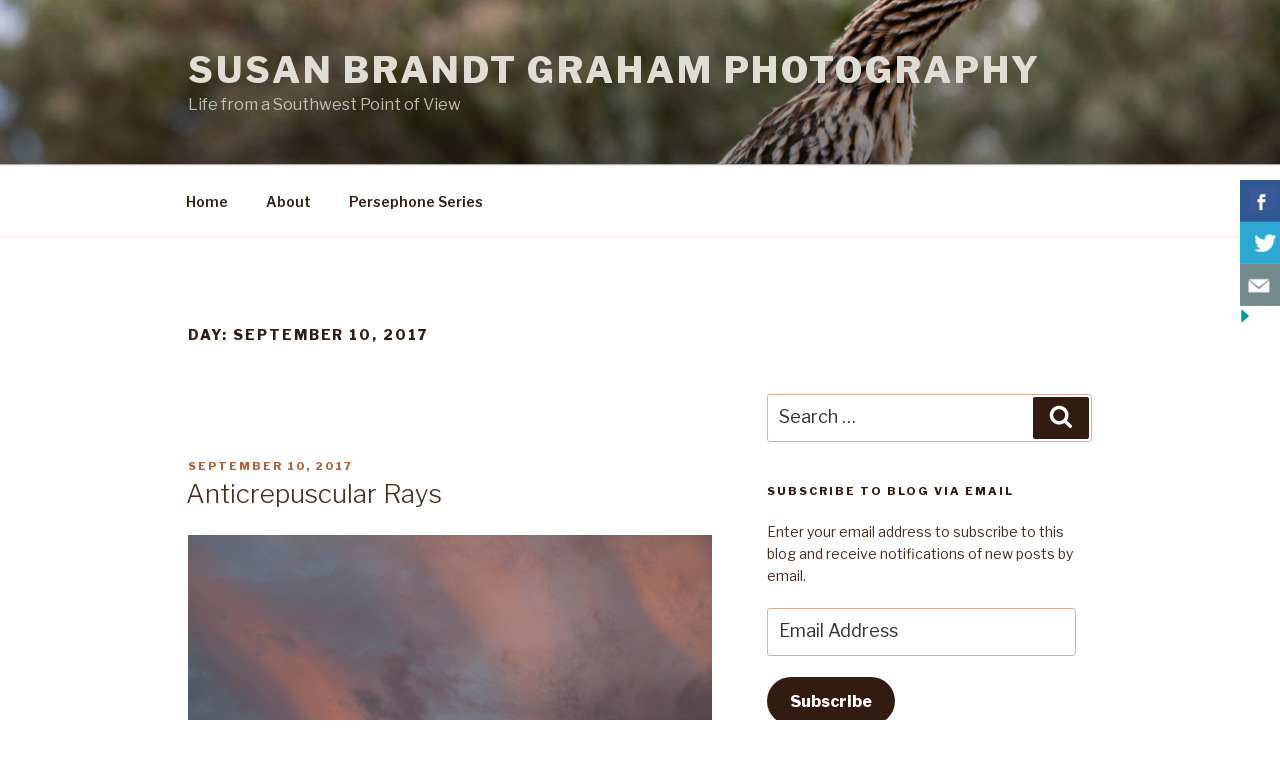

--- FILE ---
content_type: text/html; charset=UTF-8
request_url: https://susanbgraham.com/blog/2017/09/10/
body_size: 47060
content:
<!DOCTYPE html>
<html lang="en-US" class="no-js no-svg">
<head>
<meta charset="UTF-8">
<meta name="viewport" content="width=device-width, initial-scale=1">
<link rel="profile" href="https://gmpg.org/xfn/11">

<script>(function(html){html.className = html.className.replace(/\bno-js\b/,'js')})(document.documentElement);</script>
<meta name='robots' content='noindex, follow' />

	<!-- This site is optimized with the Yoast SEO plugin v19.11 - https://yoast.com/wordpress/plugins/seo/ -->
	<title>September 10, 2017 - Susan Brandt Graham Photography</title>
	<meta property="og:locale" content="en_US" />
	<meta property="og:type" content="website" />
	<meta property="og:title" content="September 10, 2017 - Susan Brandt Graham Photography" />
	<meta property="og:url" content="https://susanbgraham.com/blog/2017/09/10/" />
	<meta property="og:site_name" content="Susan Brandt Graham Photography" />
	<meta name="twitter:card" content="summary_large_image" />
	<script type="application/ld+json" class="yoast-schema-graph">{"@context":"https://schema.org","@graph":[{"@type":"CollectionPage","@id":"https://susanbgraham.com/blog/2017/09/10/","url":"https://susanbgraham.com/blog/2017/09/10/","name":"September 10, 2017 - Susan Brandt Graham Photography","isPartOf":{"@id":"http://susanbgraham.com/blog/#website"},"primaryImageOfPage":{"@id":"https://susanbgraham.com/blog/2017/09/10/#primaryimage"},"image":{"@id":"https://susanbgraham.com/blog/2017/09/10/#primaryimage"},"thumbnailUrl":"https://susanbgraham.com/blog/wp-content/uploads/2017/09/20170909-Graham_-Susan_-Brandt_2017_09_09_5997.jpg","breadcrumb":{"@id":"https://susanbgraham.com/blog/2017/09/10/#breadcrumb"},"inLanguage":"en-US"},{"@type":"ImageObject","inLanguage":"en-US","@id":"https://susanbgraham.com/blog/2017/09/10/#primaryimage","url":"https://susanbgraham.com/blog/wp-content/uploads/2017/09/20170909-Graham_-Susan_-Brandt_2017_09_09_5997.jpg","contentUrl":"https://susanbgraham.com/blog/wp-content/uploads/2017/09/20170909-Graham_-Susan_-Brandt_2017_09_09_5997.jpg","width":600,"height":400,"caption":"Anticrepuscular Rays"},{"@type":"BreadcrumbList","@id":"https://susanbgraham.com/blog/2017/09/10/#breadcrumb","itemListElement":[{"@type":"ListItem","position":1,"name":"Home","item":"http://susanbgraham.com/blog/"},{"@type":"ListItem","position":2,"name":"Archives for September 10, 2017"}]},{"@type":"WebSite","@id":"http://susanbgraham.com/blog/#website","url":"http://susanbgraham.com/blog/","name":"Susan Brandt Graham Photography","description":"Life from a Southwest Point of View","potentialAction":[{"@type":"SearchAction","target":{"@type":"EntryPoint","urlTemplate":"http://susanbgraham.com/blog/?s={search_term_string}"},"query-input":"required name=search_term_string"}],"inLanguage":"en-US"}]}</script>
	<!-- / Yoast SEO plugin. -->


<link rel='dns-prefetch' href='//secure.gravatar.com' />
<link rel='dns-prefetch' href='//cdn.jsdelivr.net' />
<link rel='dns-prefetch' href='//stats.wp.com' />
<link rel='dns-prefetch' href='//maxcdn.bootstrapcdn.com' />
<link rel='dns-prefetch' href='//fonts.googleapis.com' />
<link rel='dns-prefetch' href='//v0.wordpress.com' />
<link rel='dns-prefetch' href='//jetpack.wordpress.com' />
<link rel='dns-prefetch' href='//s0.wp.com' />
<link rel='dns-prefetch' href='//public-api.wordpress.com' />
<link rel='dns-prefetch' href='//0.gravatar.com' />
<link rel='dns-prefetch' href='//1.gravatar.com' />
<link rel='dns-prefetch' href='//2.gravatar.com' />
<link rel='dns-prefetch' href='//widgets.wp.com' />
<link rel='dns-prefetch' href='//c0.wp.com' />
<link href='https://fonts.gstatic.com' crossorigin rel='preconnect' />
<link rel="alternate" type="application/rss+xml" title="Susan Brandt Graham Photography &raquo; Feed" href="https://susanbgraham.com/blog/feed/" />
<link rel="alternate" type="application/rss+xml" title="Susan Brandt Graham Photography &raquo; Comments Feed" href="https://susanbgraham.com/blog/comments/feed/" />
		<!-- This site uses the Google Analytics by ExactMetrics plugin v7.10.1 - Using Analytics tracking - https://www.exactmetrics.com/ -->
							<script
				src="//www.googletagmanager.com/gtag/js?id=UA-59441558-2"  data-cfasync="false" data-wpfc-render="false" async></script>
			<script data-cfasync="false" data-wpfc-render="false">
				var em_version = '7.10.1';
				var em_track_user = true;
				var em_no_track_reason = '';
				
								var disableStrs = [
															'ga-disable-UA-59441558-2',
									];

				/* Function to detect opted out users */
				function __gtagTrackerIsOptedOut() {
					for (var index = 0; index < disableStrs.length; index++) {
						if (document.cookie.indexOf(disableStrs[index] + '=true') > -1) {
							return true;
						}
					}

					return false;
				}

				/* Disable tracking if the opt-out cookie exists. */
				if (__gtagTrackerIsOptedOut()) {
					for (var index = 0; index < disableStrs.length; index++) {
						window[disableStrs[index]] = true;
					}
				}

				/* Opt-out function */
				function __gtagTrackerOptout() {
					for (var index = 0; index < disableStrs.length; index++) {
						document.cookie = disableStrs[index] + '=true; expires=Thu, 31 Dec 2099 23:59:59 UTC; path=/';
						window[disableStrs[index]] = true;
					}
				}

				if ('undefined' === typeof gaOptout) {
					function gaOptout() {
						__gtagTrackerOptout();
					}
				}
								window.dataLayer = window.dataLayer || [];

				window.ExactMetricsDualTracker = {
					helpers: {},
					trackers: {},
				};
				if (em_track_user) {
					function __gtagDataLayer() {
						dataLayer.push(arguments);
					}

					function __gtagTracker(type, name, parameters) {
						if (!parameters) {
							parameters = {};
						}

						if (parameters.send_to) {
							__gtagDataLayer.apply(null, arguments);
							return;
						}

						if (type === 'event') {
							
														parameters.send_to = exactmetrics_frontend.ua;
							__gtagDataLayer(type, name, parameters);
													} else {
							__gtagDataLayer.apply(null, arguments);
						}
					}

					__gtagTracker('js', new Date());
					__gtagTracker('set', {
						'developer_id.dNDMyYj': true,
											});
															__gtagTracker('config', 'UA-59441558-2', {"forceSSL":"true"} );
										window.gtag = __gtagTracker;										(function () {
						/* https://developers.google.com/analytics/devguides/collection/analyticsjs/ */
						/* ga and __gaTracker compatibility shim. */
						var noopfn = function () {
							return null;
						};
						var newtracker = function () {
							return new Tracker();
						};
						var Tracker = function () {
							return null;
						};
						var p = Tracker.prototype;
						p.get = noopfn;
						p.set = noopfn;
						p.send = function () {
							var args = Array.prototype.slice.call(arguments);
							args.unshift('send');
							__gaTracker.apply(null, args);
						};
						var __gaTracker = function () {
							var len = arguments.length;
							if (len === 0) {
								return;
							}
							var f = arguments[len - 1];
							if (typeof f !== 'object' || f === null || typeof f.hitCallback !== 'function') {
								if ('send' === arguments[0]) {
									var hitConverted, hitObject = false, action;
									if ('event' === arguments[1]) {
										if ('undefined' !== typeof arguments[3]) {
											hitObject = {
												'eventAction': arguments[3],
												'eventCategory': arguments[2],
												'eventLabel': arguments[4],
												'value': arguments[5] ? arguments[5] : 1,
											}
										}
									}
									if ('pageview' === arguments[1]) {
										if ('undefined' !== typeof arguments[2]) {
											hitObject = {
												'eventAction': 'page_view',
												'page_path': arguments[2],
											}
										}
									}
									if (typeof arguments[2] === 'object') {
										hitObject = arguments[2];
									}
									if (typeof arguments[5] === 'object') {
										Object.assign(hitObject, arguments[5]);
									}
									if ('undefined' !== typeof arguments[1].hitType) {
										hitObject = arguments[1];
										if ('pageview' === hitObject.hitType) {
											hitObject.eventAction = 'page_view';
										}
									}
									if (hitObject) {
										action = 'timing' === arguments[1].hitType ? 'timing_complete' : hitObject.eventAction;
										hitConverted = mapArgs(hitObject);
										__gtagTracker('event', action, hitConverted);
									}
								}
								return;
							}

							function mapArgs(args) {
								var arg, hit = {};
								var gaMap = {
									'eventCategory': 'event_category',
									'eventAction': 'event_action',
									'eventLabel': 'event_label',
									'eventValue': 'event_value',
									'nonInteraction': 'non_interaction',
									'timingCategory': 'event_category',
									'timingVar': 'name',
									'timingValue': 'value',
									'timingLabel': 'event_label',
									'page': 'page_path',
									'location': 'page_location',
									'title': 'page_title',
								};
								for (arg in args) {
																		if (!(!args.hasOwnProperty(arg) || !gaMap.hasOwnProperty(arg))) {
										hit[gaMap[arg]] = args[arg];
									} else {
										hit[arg] = args[arg];
									}
								}
								return hit;
							}

							try {
								f.hitCallback();
							} catch (ex) {
							}
						};
						__gaTracker.create = newtracker;
						__gaTracker.getByName = newtracker;
						__gaTracker.getAll = function () {
							return [];
						};
						__gaTracker.remove = noopfn;
						__gaTracker.loaded = true;
						window['__gaTracker'] = __gaTracker;
					})();
									} else {
										console.log("");
					(function () {
						function __gtagTracker() {
							return null;
						}

						window['__gtagTracker'] = __gtagTracker;
						window['gtag'] = __gtagTracker;
					})();
									}
			</script>
				<!-- / Google Analytics by ExactMetrics -->
		<script>
window._wpemojiSettings = {"baseUrl":"https:\/\/s.w.org\/images\/core\/emoji\/14.0.0\/72x72\/","ext":".png","svgUrl":"https:\/\/s.w.org\/images\/core\/emoji\/14.0.0\/svg\/","svgExt":".svg","source":{"concatemoji":"https:\/\/susanbgraham.com\/blog\/wp-includes\/js\/wp-emoji-release.min.js?ver=6.1.9"}};
/*! This file is auto-generated */
!function(e,a,t){var n,r,o,i=a.createElement("canvas"),p=i.getContext&&i.getContext("2d");function s(e,t){var a=String.fromCharCode,e=(p.clearRect(0,0,i.width,i.height),p.fillText(a.apply(this,e),0,0),i.toDataURL());return p.clearRect(0,0,i.width,i.height),p.fillText(a.apply(this,t),0,0),e===i.toDataURL()}function c(e){var t=a.createElement("script");t.src=e,t.defer=t.type="text/javascript",a.getElementsByTagName("head")[0].appendChild(t)}for(o=Array("flag","emoji"),t.supports={everything:!0,everythingExceptFlag:!0},r=0;r<o.length;r++)t.supports[o[r]]=function(e){if(p&&p.fillText)switch(p.textBaseline="top",p.font="600 32px Arial",e){case"flag":return s([127987,65039,8205,9895,65039],[127987,65039,8203,9895,65039])?!1:!s([55356,56826,55356,56819],[55356,56826,8203,55356,56819])&&!s([55356,57332,56128,56423,56128,56418,56128,56421,56128,56430,56128,56423,56128,56447],[55356,57332,8203,56128,56423,8203,56128,56418,8203,56128,56421,8203,56128,56430,8203,56128,56423,8203,56128,56447]);case"emoji":return!s([129777,127995,8205,129778,127999],[129777,127995,8203,129778,127999])}return!1}(o[r]),t.supports.everything=t.supports.everything&&t.supports[o[r]],"flag"!==o[r]&&(t.supports.everythingExceptFlag=t.supports.everythingExceptFlag&&t.supports[o[r]]);t.supports.everythingExceptFlag=t.supports.everythingExceptFlag&&!t.supports.flag,t.DOMReady=!1,t.readyCallback=function(){t.DOMReady=!0},t.supports.everything||(n=function(){t.readyCallback()},a.addEventListener?(a.addEventListener("DOMContentLoaded",n,!1),e.addEventListener("load",n,!1)):(e.attachEvent("onload",n),a.attachEvent("onreadystatechange",function(){"complete"===a.readyState&&t.readyCallback()})),(e=t.source||{}).concatemoji?c(e.concatemoji):e.wpemoji&&e.twemoji&&(c(e.twemoji),c(e.wpemoji)))}(window,document,window._wpemojiSettings);
</script>
<style>
img.wp-smiley,
img.emoji {
	display: inline !important;
	border: none !important;
	box-shadow: none !important;
	height: 1em !important;
	width: 1em !important;
	margin: 0 0.07em !important;
	vertical-align: -0.1em !important;
	background: none !important;
	padding: 0 !important;
}
</style>
	<link rel='stylesheet' id='dashicons-css' href='https://c0.wp.com/c/6.1.9/wp-includes/css/dashicons.min.css' media='all' />
<link rel='stylesheet' id='wunderground-css' href='https://susanbgraham.com/blog/wp-content/plugins/wunderground/assets/css/wunderground.css?ver=2.1.3' media='all' />
<link rel='stylesheet' id='SFMCss-css' href='https://susanbgraham.com/blog/wp-content/plugins/feedburner-alternative-and-rss-redirect/css/sfm_style.css?ver=6.1.9' media='all' />
<link rel='stylesheet' id='SFMCSS-css' href='https://susanbgraham.com/blog/wp-content/plugins/feedburner-alternative-and-rss-redirect/css/sfm_widgetStyle.css?ver=6.1.9' media='all' />
<link rel='stylesheet' id='wp-block-library-css' href='https://c0.wp.com/c/6.1.9/wp-includes/css/dist/block-library/style.min.css' media='all' />
<style id='wp-block-library-inline-css'>
.has-text-align-justify{text-align:justify;}
</style>
<style id='wp-block-library-theme-inline-css'>
.wp-block-audio figcaption{color:#555;font-size:13px;text-align:center}.is-dark-theme .wp-block-audio figcaption{color:hsla(0,0%,100%,.65)}.wp-block-audio{margin:0 0 1em}.wp-block-code{border:1px solid #ccc;border-radius:4px;font-family:Menlo,Consolas,monaco,monospace;padding:.8em 1em}.wp-block-embed figcaption{color:#555;font-size:13px;text-align:center}.is-dark-theme .wp-block-embed figcaption{color:hsla(0,0%,100%,.65)}.wp-block-embed{margin:0 0 1em}.blocks-gallery-caption{color:#555;font-size:13px;text-align:center}.is-dark-theme .blocks-gallery-caption{color:hsla(0,0%,100%,.65)}.wp-block-image figcaption{color:#555;font-size:13px;text-align:center}.is-dark-theme .wp-block-image figcaption{color:hsla(0,0%,100%,.65)}.wp-block-image{margin:0 0 1em}.wp-block-pullquote{border-top:4px solid;border-bottom:4px solid;margin-bottom:1.75em;color:currentColor}.wp-block-pullquote__citation,.wp-block-pullquote cite,.wp-block-pullquote footer{color:currentColor;text-transform:uppercase;font-size:.8125em;font-style:normal}.wp-block-quote{border-left:.25em solid;margin:0 0 1.75em;padding-left:1em}.wp-block-quote cite,.wp-block-quote footer{color:currentColor;font-size:.8125em;position:relative;font-style:normal}.wp-block-quote.has-text-align-right{border-left:none;border-right:.25em solid;padding-left:0;padding-right:1em}.wp-block-quote.has-text-align-center{border:none;padding-left:0}.wp-block-quote.is-large,.wp-block-quote.is-style-large,.wp-block-quote.is-style-plain{border:none}.wp-block-search .wp-block-search__label{font-weight:700}.wp-block-search__button{border:1px solid #ccc;padding:.375em .625em}:where(.wp-block-group.has-background){padding:1.25em 2.375em}.wp-block-separator.has-css-opacity{opacity:.4}.wp-block-separator{border:none;border-bottom:2px solid;margin-left:auto;margin-right:auto}.wp-block-separator.has-alpha-channel-opacity{opacity:1}.wp-block-separator:not(.is-style-wide):not(.is-style-dots){width:100px}.wp-block-separator.has-background:not(.is-style-dots){border-bottom:none;height:1px}.wp-block-separator.has-background:not(.is-style-wide):not(.is-style-dots){height:2px}.wp-block-table{margin:"0 0 1em 0"}.wp-block-table thead{border-bottom:3px solid}.wp-block-table tfoot{border-top:3px solid}.wp-block-table td,.wp-block-table th{word-break:normal}.wp-block-table figcaption{color:#555;font-size:13px;text-align:center}.is-dark-theme .wp-block-table figcaption{color:hsla(0,0%,100%,.65)}.wp-block-video figcaption{color:#555;font-size:13px;text-align:center}.is-dark-theme .wp-block-video figcaption{color:hsla(0,0%,100%,.65)}.wp-block-video{margin:0 0 1em}.wp-block-template-part.has-background{padding:1.25em 2.375em;margin-top:0;margin-bottom:0}
</style>
<link rel='stylesheet' id='jetpack-videopress-video-block-view-css' href='https://susanbgraham.com/blog/wp-content/plugins/jetpack/jetpack_vendor/automattic/jetpack-videopress/build/block-editor/blocks/video/view.css?minify=false&#038;ver=34ae973733627b74a14e' media='all' />
<link rel='stylesheet' id='mediaelement-css' href='https://c0.wp.com/c/6.1.9/wp-includes/js/mediaelement/mediaelementplayer-legacy.min.css' media='all' />
<link rel='stylesheet' id='wp-mediaelement-css' href='https://c0.wp.com/c/6.1.9/wp-includes/js/mediaelement/wp-mediaelement.min.css' media='all' />
<link rel='stylesheet' id='awsm-ead-public-css' href='https://susanbgraham.com/blog/wp-content/plugins/embed-any-document/css/embed-public.min.css?ver=2.7.1' media='all' />
<link rel='stylesheet' id='classic-theme-styles-css' href='https://c0.wp.com/c/6.1.9/wp-includes/css/classic-themes.min.css' media='all' />
<style id='global-styles-inline-css'>
body{--wp--preset--color--black: #000000;--wp--preset--color--cyan-bluish-gray: #abb8c3;--wp--preset--color--white: #ffffff;--wp--preset--color--pale-pink: #f78da7;--wp--preset--color--vivid-red: #cf2e2e;--wp--preset--color--luminous-vivid-orange: #ff6900;--wp--preset--color--luminous-vivid-amber: #fcb900;--wp--preset--color--light-green-cyan: #7bdcb5;--wp--preset--color--vivid-green-cyan: #00d084;--wp--preset--color--pale-cyan-blue: #8ed1fc;--wp--preset--color--vivid-cyan-blue: #0693e3;--wp--preset--color--vivid-purple: #9b51e0;--wp--preset--gradient--vivid-cyan-blue-to-vivid-purple: linear-gradient(135deg,rgba(6,147,227,1) 0%,rgb(155,81,224) 100%);--wp--preset--gradient--light-green-cyan-to-vivid-green-cyan: linear-gradient(135deg,rgb(122,220,180) 0%,rgb(0,208,130) 100%);--wp--preset--gradient--luminous-vivid-amber-to-luminous-vivid-orange: linear-gradient(135deg,rgba(252,185,0,1) 0%,rgba(255,105,0,1) 100%);--wp--preset--gradient--luminous-vivid-orange-to-vivid-red: linear-gradient(135deg,rgba(255,105,0,1) 0%,rgb(207,46,46) 100%);--wp--preset--gradient--very-light-gray-to-cyan-bluish-gray: linear-gradient(135deg,rgb(238,238,238) 0%,rgb(169,184,195) 100%);--wp--preset--gradient--cool-to-warm-spectrum: linear-gradient(135deg,rgb(74,234,220) 0%,rgb(151,120,209) 20%,rgb(207,42,186) 40%,rgb(238,44,130) 60%,rgb(251,105,98) 80%,rgb(254,248,76) 100%);--wp--preset--gradient--blush-light-purple: linear-gradient(135deg,rgb(255,206,236) 0%,rgb(152,150,240) 100%);--wp--preset--gradient--blush-bordeaux: linear-gradient(135deg,rgb(254,205,165) 0%,rgb(254,45,45) 50%,rgb(107,0,62) 100%);--wp--preset--gradient--luminous-dusk: linear-gradient(135deg,rgb(255,203,112) 0%,rgb(199,81,192) 50%,rgb(65,88,208) 100%);--wp--preset--gradient--pale-ocean: linear-gradient(135deg,rgb(255,245,203) 0%,rgb(182,227,212) 50%,rgb(51,167,181) 100%);--wp--preset--gradient--electric-grass: linear-gradient(135deg,rgb(202,248,128) 0%,rgb(113,206,126) 100%);--wp--preset--gradient--midnight: linear-gradient(135deg,rgb(2,3,129) 0%,rgb(40,116,252) 100%);--wp--preset--duotone--dark-grayscale: url('#wp-duotone-dark-grayscale');--wp--preset--duotone--grayscale: url('#wp-duotone-grayscale');--wp--preset--duotone--purple-yellow: url('#wp-duotone-purple-yellow');--wp--preset--duotone--blue-red: url('#wp-duotone-blue-red');--wp--preset--duotone--midnight: url('#wp-duotone-midnight');--wp--preset--duotone--magenta-yellow: url('#wp-duotone-magenta-yellow');--wp--preset--duotone--purple-green: url('#wp-duotone-purple-green');--wp--preset--duotone--blue-orange: url('#wp-duotone-blue-orange');--wp--preset--font-size--small: 13px;--wp--preset--font-size--medium: 20px;--wp--preset--font-size--large: 36px;--wp--preset--font-size--x-large: 42px;--wp--preset--spacing--20: 0.44rem;--wp--preset--spacing--30: 0.67rem;--wp--preset--spacing--40: 1rem;--wp--preset--spacing--50: 1.5rem;--wp--preset--spacing--60: 2.25rem;--wp--preset--spacing--70: 3.38rem;--wp--preset--spacing--80: 5.06rem;}:where(.is-layout-flex){gap: 0.5em;}body .is-layout-flow > .alignleft{float: left;margin-inline-start: 0;margin-inline-end: 2em;}body .is-layout-flow > .alignright{float: right;margin-inline-start: 2em;margin-inline-end: 0;}body .is-layout-flow > .aligncenter{margin-left: auto !important;margin-right: auto !important;}body .is-layout-constrained > .alignleft{float: left;margin-inline-start: 0;margin-inline-end: 2em;}body .is-layout-constrained > .alignright{float: right;margin-inline-start: 2em;margin-inline-end: 0;}body .is-layout-constrained > .aligncenter{margin-left: auto !important;margin-right: auto !important;}body .is-layout-constrained > :where(:not(.alignleft):not(.alignright):not(.alignfull)){max-width: var(--wp--style--global--content-size);margin-left: auto !important;margin-right: auto !important;}body .is-layout-constrained > .alignwide{max-width: var(--wp--style--global--wide-size);}body .is-layout-flex{display: flex;}body .is-layout-flex{flex-wrap: wrap;align-items: center;}body .is-layout-flex > *{margin: 0;}:where(.wp-block-columns.is-layout-flex){gap: 2em;}.has-black-color{color: var(--wp--preset--color--black) !important;}.has-cyan-bluish-gray-color{color: var(--wp--preset--color--cyan-bluish-gray) !important;}.has-white-color{color: var(--wp--preset--color--white) !important;}.has-pale-pink-color{color: var(--wp--preset--color--pale-pink) !important;}.has-vivid-red-color{color: var(--wp--preset--color--vivid-red) !important;}.has-luminous-vivid-orange-color{color: var(--wp--preset--color--luminous-vivid-orange) !important;}.has-luminous-vivid-amber-color{color: var(--wp--preset--color--luminous-vivid-amber) !important;}.has-light-green-cyan-color{color: var(--wp--preset--color--light-green-cyan) !important;}.has-vivid-green-cyan-color{color: var(--wp--preset--color--vivid-green-cyan) !important;}.has-pale-cyan-blue-color{color: var(--wp--preset--color--pale-cyan-blue) !important;}.has-vivid-cyan-blue-color{color: var(--wp--preset--color--vivid-cyan-blue) !important;}.has-vivid-purple-color{color: var(--wp--preset--color--vivid-purple) !important;}.has-black-background-color{background-color: var(--wp--preset--color--black) !important;}.has-cyan-bluish-gray-background-color{background-color: var(--wp--preset--color--cyan-bluish-gray) !important;}.has-white-background-color{background-color: var(--wp--preset--color--white) !important;}.has-pale-pink-background-color{background-color: var(--wp--preset--color--pale-pink) !important;}.has-vivid-red-background-color{background-color: var(--wp--preset--color--vivid-red) !important;}.has-luminous-vivid-orange-background-color{background-color: var(--wp--preset--color--luminous-vivid-orange) !important;}.has-luminous-vivid-amber-background-color{background-color: var(--wp--preset--color--luminous-vivid-amber) !important;}.has-light-green-cyan-background-color{background-color: var(--wp--preset--color--light-green-cyan) !important;}.has-vivid-green-cyan-background-color{background-color: var(--wp--preset--color--vivid-green-cyan) !important;}.has-pale-cyan-blue-background-color{background-color: var(--wp--preset--color--pale-cyan-blue) !important;}.has-vivid-cyan-blue-background-color{background-color: var(--wp--preset--color--vivid-cyan-blue) !important;}.has-vivid-purple-background-color{background-color: var(--wp--preset--color--vivid-purple) !important;}.has-black-border-color{border-color: var(--wp--preset--color--black) !important;}.has-cyan-bluish-gray-border-color{border-color: var(--wp--preset--color--cyan-bluish-gray) !important;}.has-white-border-color{border-color: var(--wp--preset--color--white) !important;}.has-pale-pink-border-color{border-color: var(--wp--preset--color--pale-pink) !important;}.has-vivid-red-border-color{border-color: var(--wp--preset--color--vivid-red) !important;}.has-luminous-vivid-orange-border-color{border-color: var(--wp--preset--color--luminous-vivid-orange) !important;}.has-luminous-vivid-amber-border-color{border-color: var(--wp--preset--color--luminous-vivid-amber) !important;}.has-light-green-cyan-border-color{border-color: var(--wp--preset--color--light-green-cyan) !important;}.has-vivid-green-cyan-border-color{border-color: var(--wp--preset--color--vivid-green-cyan) !important;}.has-pale-cyan-blue-border-color{border-color: var(--wp--preset--color--pale-cyan-blue) !important;}.has-vivid-cyan-blue-border-color{border-color: var(--wp--preset--color--vivid-cyan-blue) !important;}.has-vivid-purple-border-color{border-color: var(--wp--preset--color--vivid-purple) !important;}.has-vivid-cyan-blue-to-vivid-purple-gradient-background{background: var(--wp--preset--gradient--vivid-cyan-blue-to-vivid-purple) !important;}.has-light-green-cyan-to-vivid-green-cyan-gradient-background{background: var(--wp--preset--gradient--light-green-cyan-to-vivid-green-cyan) !important;}.has-luminous-vivid-amber-to-luminous-vivid-orange-gradient-background{background: var(--wp--preset--gradient--luminous-vivid-amber-to-luminous-vivid-orange) !important;}.has-luminous-vivid-orange-to-vivid-red-gradient-background{background: var(--wp--preset--gradient--luminous-vivid-orange-to-vivid-red) !important;}.has-very-light-gray-to-cyan-bluish-gray-gradient-background{background: var(--wp--preset--gradient--very-light-gray-to-cyan-bluish-gray) !important;}.has-cool-to-warm-spectrum-gradient-background{background: var(--wp--preset--gradient--cool-to-warm-spectrum) !important;}.has-blush-light-purple-gradient-background{background: var(--wp--preset--gradient--blush-light-purple) !important;}.has-blush-bordeaux-gradient-background{background: var(--wp--preset--gradient--blush-bordeaux) !important;}.has-luminous-dusk-gradient-background{background: var(--wp--preset--gradient--luminous-dusk) !important;}.has-pale-ocean-gradient-background{background: var(--wp--preset--gradient--pale-ocean) !important;}.has-electric-grass-gradient-background{background: var(--wp--preset--gradient--electric-grass) !important;}.has-midnight-gradient-background{background: var(--wp--preset--gradient--midnight) !important;}.has-small-font-size{font-size: var(--wp--preset--font-size--small) !important;}.has-medium-font-size{font-size: var(--wp--preset--font-size--medium) !important;}.has-large-font-size{font-size: var(--wp--preset--font-size--large) !important;}.has-x-large-font-size{font-size: var(--wp--preset--font-size--x-large) !important;}
.wp-block-navigation a:where(:not(.wp-element-button)){color: inherit;}
:where(.wp-block-columns.is-layout-flex){gap: 2em;}
.wp-block-pullquote{font-size: 1.5em;line-height: 1.6;}
</style>
<link rel='stylesheet' id='cntctfrm_form_style-css' href='https://susanbgraham.com/blog/wp-content/plugins/contact-form-plugin/css/form_style.css?ver=4.2.4' media='all' />
<link rel='stylesheet' id='csbwf_sidebar_style-css' href='https://susanbgraham.com/blog/wp-content/plugins/custom-share-buttons-with-floating-sidebar/css/csbwfs.css?ver=6.1.9' media='all' />
<link rel='stylesheet' id='fcbkbttn_icon-css' href='https://susanbgraham.com/blog/wp-content/plugins/facebook-button-plugin/css/icon.css?ver=6.1.9' media='all' />
<link rel='stylesheet' id='fcbkbttn_stylesheet-css' href='https://susanbgraham.com/blog/wp-content/plugins/facebook-button-plugin/css/style.css?ver=6.1.9' media='all' />
<link rel='stylesheet' id='orgseries-default-css-css' href='https://susanbgraham.com/blog/wp-content/plugins/organize-series/orgSeries.css?ver=6.1.9' media='all' />
<link rel='stylesheet' id='fsb-image-css' href='https://susanbgraham.com/blog/wp-content/plugins/simple-full-screen-background-image/includes/fullscreen-image.css?ver=6.1.9' media='all' />
<link rel='stylesheet' id='wpccp-css' href='https://susanbgraham.com/blog/wp-content/plugins/wp-content-copy-protection/assets/css/style.min.css?ver=1627574716' media='all' />
<link rel='stylesheet' id='wp-notes-style-css' href='https://susanbgraham.com/blog/wp-content/plugins/wp-notes-widget/public/css/wp-notes-public.css?ver=1.0.6' media='all' />
<link rel='stylesheet' id='wp-notes-fontawesome-css' href='//maxcdn.bootstrapcdn.com/font-awesome/4.3.0/css/font-awesome.min.css?ver=1.0.6' media='all' />
<link rel='stylesheet' id='twentyseventeen-fonts-css' href='https://fonts.googleapis.com/css?family=Libre+Franklin%3A300%2C300i%2C400%2C400i%2C600%2C600i%2C800%2C800i&#038;subset=latin%2Clatin-ext&#038;display=fallback' media='all' />
<link rel='stylesheet' id='twentyseventeen-style-css' href='https://susanbgraham.com/blog/wp-content/themes/twentyseventeen/style.css?ver=20221101' media='all' />
<link rel='stylesheet' id='twentyseventeen-block-style-css' href='https://susanbgraham.com/blog/wp-content/themes/twentyseventeen/assets/css/blocks.css?ver=20220912' media='all' />
<!--[if lt IE 9]>
<link rel='stylesheet' id='twentyseventeen-ie8-css' href='https://susanbgraham.com/blog/wp-content/themes/twentyseventeen/assets/css/ie8.css?ver=20161202' media='all' />
<![endif]-->
<link rel='stylesheet' id='video-js-css' href='https://susanbgraham.com/blog/wp-content/plugins/video-embed-thumbnail-generator/video-js/v5/video-js.min.css?ver=5.20.5' media='all' />
<link rel='stylesheet' id='video-js-kg-skin-css' href='https://susanbgraham.com/blog/wp-content/plugins/video-embed-thumbnail-generator/video-js/v5/kg-video-js-skin.css?ver=4.7.5' media='all' />
<link rel='stylesheet' id='kgvid_video_styles-css' href='https://susanbgraham.com/blog/wp-content/plugins/video-embed-thumbnail-generator/css/kgvid_styles.css?ver=4.7.5' media='all' />
<link rel='stylesheet' id='social-logos-css' href='https://c0.wp.com/p/jetpack/12.5.1/_inc/social-logos/social-logos.min.css' media='all' />
<link rel='stylesheet' id='jetpack_css-css' href='https://c0.wp.com/p/jetpack/12.5.1/css/jetpack.css' media='all' />
<!--[if lte IE 6]> <style type="text/css">.cantembedplus{display:none;}</style><![endif]--><script src='https://c0.wp.com/c/6.1.9/wp-includes/js/jquery/jquery.min.js' id='jquery-core-js'></script>
<script id='jquery-core-js-after'>

	  var windWidth=jQuery( window ).width();
	  //alert(windWidth);
	  var animateWidth;
	  var defaultAnimateWidth;	jQuery(document).ready(function() { 
	animateWidth="55";
    defaultAnimateWidth= animateWidth-10;
	animateHeight="49";
	defaultAnimateHeight= animateHeight-2;jQuery("div.csbwfsbtns a").hover(function(){
  jQuery(this).animate({width:animateWidth});
  },function(){
    jQuery(this).stop( true, true ).animate({width:defaultAnimateWidth});
  });jQuery("div.csbwfs-show").hide();
  jQuery("div.csbwfs-show a").click(function(){
    jQuery("div#csbwfs-social-inner").show(500);
     jQuery("div.csbwfs-show").hide(500);
    jQuery("div.csbwfs-hide").show(500);
    csbwfsSetCookie("csbwfs_show_hide_status","active","1");
  });
  
  jQuery("div.csbwfs-hide a").click(function(){
     jQuery("div.csbwfs-show").show(500);
      jQuery("div.csbwfs-hide").hide(500);
     jQuery("div#csbwfs-social-inner").hide(500);
     csbwfsSetCookie("csbwfs_show_hide_status","in_active","1");
  });var button_status=csbwfsGetCookie("csbwfs_show_hide_status");
    if (button_status =="in_active") {
      jQuery("div.csbwfs-show").show();
      jQuery("div.csbwfs-hide").hide();
     jQuery("div#csbwfs-social-inner").hide();
    } else {
      jQuery("div#csbwfs-social-inner").show();
     jQuery("div.csbwfs-show").hide();
    jQuery("div.csbwfs-hide").show();
    }});
 csbwfsCheckCookie();function csbwfsSetCookie(cname,cvalue,exdays) {
    var d = new Date();
    d.setTime(d.getTime() + (exdays*24*60*60*1000));
    var expires = "expires=" + d.toGMTString();
    document.cookie = cname+"="+cvalue+"; "+expires;
}

function csbwfsGetCookie(cname) {
    var name = cname + "=";
    var ca = document.cookie.split(';');
    for(var i=0; i<ca.length; i++) {
        var c = ca[i];
        while (c.charAt(0)==' ') c = c.substring(1);
        if (c.indexOf(name) != -1) {
            return c.substring(name.length, c.length);
        }
    }
    return "";
}

function csbwfsCheckCookie() {
	var hideshowhide = ""
    var button_status=csbwfsGetCookie("csbwfs_show_hide_status");
    if (button_status != "") {
        
    } else {
        csbwfsSetCookie("csbwfs_show_hide_status", "active",1);
    }
    if(hideshowhide=="yes")
    {
    csbwfsSetCookie("csbwfs_show_hide_status", "active",0);
    }
}
</script>
<script src='https://c0.wp.com/c/6.1.9/wp-includes/js/jquery/jquery-migrate.min.js' id='jquery-migrate-js'></script>
<script src='https://c0.wp.com/c/6.1.9/wp-includes/js/jquery/ui/core.min.js' id='jquery-ui-core-js'></script>
<script src='https://c0.wp.com/c/6.1.9/wp-includes/js/jquery/ui/menu.min.js' id='jquery-ui-menu-js'></script>
<script src='https://c0.wp.com/c/6.1.9/wp-includes/js/dist/vendor/regenerator-runtime.min.js' id='regenerator-runtime-js'></script>
<script src='https://c0.wp.com/c/6.1.9/wp-includes/js/dist/vendor/wp-polyfill.min.js' id='wp-polyfill-js'></script>
<script src='https://c0.wp.com/c/6.1.9/wp-includes/js/dist/dom-ready.min.js' id='wp-dom-ready-js'></script>
<script src='https://c0.wp.com/c/6.1.9/wp-includes/js/dist/hooks.min.js' id='wp-hooks-js'></script>
<script src='https://c0.wp.com/c/6.1.9/wp-includes/js/dist/i18n.min.js' id='wp-i18n-js'></script>
<script id='wp-i18n-js-after'>
wp.i18n.setLocaleData( { 'text direction\u0004ltr': [ 'ltr' ] } );
</script>
<script src='https://c0.wp.com/c/6.1.9/wp-includes/js/dist/a11y.min.js' id='wp-a11y-js'></script>
<script id='jquery-ui-autocomplete-js-extra'>
var uiAutocompleteL10n = {"noResults":"No results found.","oneResult":"1 result found. Use up and down arrow keys to navigate.","manyResults":"%d results found. Use up and down arrow keys to navigate.","itemSelected":"Item selected."};
</script>
<script src='https://c0.wp.com/c/6.1.9/wp-includes/js/jquery/ui/autocomplete.min.js' id='jquery-ui-autocomplete-js'></script>
<script id='wunderground-widget-js-extra'>
var WuWidget = {"apiKey":"3ffab52910ec1a0e","_wpnonce":"7aa193460e","ajaxurl":"https:\/\/susanbgraham.com\/blog\/wp-admin\/admin-ajax.php","is_admin":"","subdomain":"www"};
</script>
<script src='https://susanbgraham.com/blog/wp-content/plugins/wunderground/assets/js/widget.min.js?ver=2.1.3' id='wunderground-widget-js'></script>
<script src='https://susanbgraham.com/blog/wp-content/plugins/google-analytics-dashboard-for-wp/assets/js/frontend-gtag.min.js?ver=7.10.1' id='exactmetrics-frontend-script-js'></script>
<script data-cfasync="false" data-wpfc-render="false" id='exactmetrics-frontend-script-js-extra'>var exactmetrics_frontend = {"js_events_tracking":"true","download_extensions":"zip,mp3,mpeg,pdf,docx,pptx,xlsx,rar","inbound_paths":"[{\"path\":\"\\\/go\\\/\",\"label\":\"affiliate\"},{\"path\":\"\\\/recommend\\\/\",\"label\":\"affiliate\"}]","home_url":"https:\/\/susanbgraham.com\/blog","hash_tracking":"false","ua":"UA-59441558-2","v4_id":""};</script>
<script src='https://susanbgraham.com/blog/wp-content/plugins/facebook-button-plugin/js/script.js?ver=6.1.9' id='fcbkbttn_script-js'></script>
<script src='https://susanbgraham.com/blog/wp-content/plugins/wp-notes-widget/public/js/wp-notes-widget-public.js?ver=1625837721' id='wp-notes-js'></script>
<!--[if lt IE 9]>
<script src='https://susanbgraham.com/blog/wp-content/themes/twentyseventeen/assets/js/html5.js?ver=20161020' id='html5-js'></script>
<![endif]-->
<link rel="https://api.w.org/" href="https://susanbgraham.com/blog/wp-json/" /><link rel="EditURI" type="application/rsd+xml" title="RSD" href="https://susanbgraham.com/blog/xmlrpc.php?rsd" />
<link rel="wlwmanifest" type="application/wlwmanifest+xml" href="https://susanbgraham.com/blog/wp-includes/wlwmanifest.xml" />
<meta name="generator" content="WordPress 6.1.9" />

<!-- fcbkbttn meta start -->
<meta property="og:url" content="https://susanbgraham.com/blog/2017/09/10"/>
<meta property="og:title" content="Day: &lt;span&gt;September 10, 2017&lt;/span&gt;"/>
<meta property="og:site_name" content="Susan Brandt Graham Photography"/>
<!-- fcbkbttn meta end -->
 <meta name="follow.[base64]" content="UXU6pYQ3PQ9Z8Bzjpx2r"/> <meta name="follow.[base64]" content="XYDaeegWTtCQ9qQ7fbGY"/><script type="text/javascript" src="https://susanbgraham.com/blog/wp-content/plugins/wordpress-data-guards/wpdg.js"></script> <script type="text/javascript">
	// document.onselectstart = new Function ("return false");
function disableSelection(target){
if (typeof target.onselectstart!="undefined")
	target.onselectstart=function(){return false;}
else if (typeof target.style.MozUserSelect!="undefined")
	target.style.MozUserSelect="none";
else
	target.onmousedown=function(){return false}
target.style.cursor = "default";
}</script> 
	<script type="text/javascript">
	document.onselectstart = new Function ("return false");
	jQuery(document).ready(function(){
		jQuery(document).bind("cut copy paste",function(e){
			e.preventDefault();
		});
	});
	</script><!-- Wordpress Data Guard Lite -->
<meta http-equiv="imagetoolbar" content="no">
<script type="text/javascript">
jQuery(document).ready(function(){
	jQuery(document).bind("contextmenu",function(e){
		return false;
	});
});
</script> 
<script type="text/javascript">
function disableText(e){
  return false;
}
function reEnable(){
  return true;
}
</script>
<script type="text/javascript">
var msgpopup="Copyright Registered with US Copyright Office";
function ESW(){
	if(typeof alertVis !== 'undefined')
	{
		if(alertVis == "1")
			alert(message);
	}

	if(typeof closeWin !== 'undefined')
	{
		if(closeWin == "1")
			self.close();
	}
	return false;
}
function IE() {
     if (event.button == "2" || event.button == "3"){ESW();}
}
function NS(e) {
     if (document.layers || (document.getElementById && !document.all)){
          if (e.which == "2" || e.which == "3"){ ESW();}
     }
}
 document.onmousedown=IE;document.onmouseup=NS;document.oncontextmenu=new Function("alert(msgpopup);return false")  </script> 	<style>img#wpstats{display:none}</style>
			<style type="text/css" id="custom-theme-colors" >
		
/**
 * Twenty Seventeen: Color Patterns
 *
 * Colors are ordered from dark to light.
 */

.colors-custom a:hover,
.colors-custom a:active,
.colors-custom .entry-content a:focus,
.colors-custom .entry-content a:hover,
.colors-custom .entry-summary a:focus,
.colors-custom .entry-summary a:hover,
.colors-custom .comment-content a:focus,
.colors-custom .comment-content a:hover,
.colors-custom .widget a:focus,
.colors-custom .widget a:hover,
.colors-custom .site-footer .widget-area a:focus,
.colors-custom .site-footer .widget-area a:hover,
.colors-custom .posts-navigation a:focus,
.colors-custom .posts-navigation a:hover,
.colors-custom .comment-metadata a:focus,
.colors-custom .comment-metadata a:hover,
.colors-custom .comment-metadata a.comment-edit-link:focus,
.colors-custom .comment-metadata a.comment-edit-link:hover,
.colors-custom .comment-reply-link:focus,
.colors-custom .comment-reply-link:hover,
.colors-custom .widget_authors a:focus strong,
.colors-custom .widget_authors a:hover strong,
.colors-custom .entry-title a:focus,
.colors-custom .entry-title a:hover,
.colors-custom .entry-meta a:focus,
.colors-custom .entry-meta a:hover,
.colors-custom.blog .entry-meta a.post-edit-link:focus,
.colors-custom.blog .entry-meta a.post-edit-link:hover,
.colors-custom.archive .entry-meta a.post-edit-link:focus,
.colors-custom.archive .entry-meta a.post-edit-link:hover,
.colors-custom.search .entry-meta a.post-edit-link:focus,
.colors-custom.search .entry-meta a.post-edit-link:hover,
.colors-custom .page-links a:focus .page-number,
.colors-custom .page-links a:hover .page-number,
.colors-custom .entry-footer a:focus,
.colors-custom .entry-footer a:hover,
.colors-custom .entry-footer .cat-links a:focus,
.colors-custom .entry-footer .cat-links a:hover,
.colors-custom .entry-footer .tags-links a:focus,
.colors-custom .entry-footer .tags-links a:hover,
.colors-custom .post-navigation a:focus,
.colors-custom .post-navigation a:hover,
.colors-custom .pagination a:not(.prev):not(.next):focus,
.colors-custom .pagination a:not(.prev):not(.next):hover,
.colors-custom .comments-pagination a:not(.prev):not(.next):focus,
.colors-custom .comments-pagination a:not(.prev):not(.next):hover,
.colors-custom .logged-in-as a:focus,
.colors-custom .logged-in-as a:hover,
.colors-custom a:focus .nav-title,
.colors-custom a:hover .nav-title,
.colors-custom .edit-link a:focus,
.colors-custom .edit-link a:hover,
.colors-custom .site-info a:focus,
.colors-custom .site-info a:hover,
.colors-custom .widget .widget-title a:focus,
.colors-custom .widget .widget-title a:hover,
.colors-custom .widget ul li a:focus,
.colors-custom .widget ul li a:hover {
	color: hsl( 20, 50%, 0% ); /* base: #000; */
}

.colors-custom .entry-content a,
.colors-custom .entry-summary a,
.colors-custom .comment-content a,
.colors-custom .widget a,
.colors-custom .site-footer .widget-area a,
.colors-custom .posts-navigation a,
.colors-custom .widget_authors a strong {
	-webkit-box-shadow: inset 0 -1px 0 hsl( 20, 50%, 6% ); /* base: rgba(15, 15, 15, 1); */
	box-shadow: inset 0 -1px 0 hsl( 20, 50%, 6% ); /* base: rgba(15, 15, 15, 1); */
}

.colors-custom button,
.colors-custom input[type="button"],
.colors-custom input[type="submit"],
.colors-custom .entry-footer .edit-link a.post-edit-link {
	background-color: hsl( 20, 50%, 13% ); /* base: #222; */
}

.colors-custom input[type="text"]:focus,
.colors-custom input[type="email"]:focus,
.colors-custom input[type="url"]:focus,
.colors-custom input[type="password"]:focus,
.colors-custom input[type="search"]:focus,
.colors-custom input[type="number"]:focus,
.colors-custom input[type="tel"]:focus,
.colors-custom input[type="range"]:focus,
.colors-custom input[type="date"]:focus,
.colors-custom input[type="month"]:focus,
.colors-custom input[type="week"]:focus,
.colors-custom input[type="time"]:focus,
.colors-custom input[type="datetime"]:focus,
.colors-custom .colors-custom input[type="datetime-local"]:focus,
.colors-custom input[type="color"]:focus,
.colors-custom textarea:focus,
.colors-custom button.secondary,
.colors-custom input[type="reset"],
.colors-custom input[type="button"].secondary,
.colors-custom input[type="reset"].secondary,
.colors-custom input[type="submit"].secondary,
.colors-custom a,
.colors-custom .site-title,
.colors-custom .site-title a,
.colors-custom .navigation-top a,
.colors-custom .dropdown-toggle,
.colors-custom .menu-toggle,
.colors-custom .page .panel-content .entry-title,
.colors-custom .page-title,
.colors-custom.page:not(.twentyseventeen-front-page) .entry-title,
.colors-custom .page-links a .page-number,
.colors-custom .comment-metadata a.comment-edit-link,
.colors-custom .comment-reply-link .icon,
.colors-custom h2.widget-title,
.colors-custom mark,
.colors-custom .post-navigation a:focus .icon,
.colors-custom .post-navigation a:hover .icon,
.colors-custom .site-content .site-content-light,
.colors-custom .twentyseventeen-panel .recent-posts .entry-header .edit-link {
	color: hsl( 20, 50%, 13% ); /* base: #222; */
}

.colors-custom .entry-content a:focus,
.colors-custom .entry-content a:hover,
.colors-custom .entry-summary a:focus,
.colors-custom .entry-summary a:hover,
.colors-custom .comment-content a:focus,
.colors-custom .comment-content a:hover,
.colors-custom .widget a:focus,
.colors-custom .widget a:hover,
.colors-custom .site-footer .widget-area a:focus,
.colors-custom .site-footer .widget-area a:hover,
.colors-custom .posts-navigation a:focus,
.colors-custom .posts-navigation a:hover,
.colors-custom .comment-metadata a:focus,
.colors-custom .comment-metadata a:hover,
.colors-custom .comment-metadata a.comment-edit-link:focus,
.colors-custom .comment-metadata a.comment-edit-link:hover,
.colors-custom .comment-reply-link:focus,
.colors-custom .comment-reply-link:hover,
.colors-custom .widget_authors a:focus strong,
.colors-custom .widget_authors a:hover strong,
.colors-custom .entry-title a:focus,
.colors-custom .entry-title a:hover,
.colors-custom .entry-meta a:focus,
.colors-custom .entry-meta a:hover,
.colors-custom.blog .entry-meta a.post-edit-link:focus,
.colors-custom.blog .entry-meta a.post-edit-link:hover,
.colors-custom.archive .entry-meta a.post-edit-link:focus,
.colors-custom.archive .entry-meta a.post-edit-link:hover,
.colors-custom.search .entry-meta a.post-edit-link:focus,
.colors-custom.search .entry-meta a.post-edit-link:hover,
.colors-custom .page-links a:focus .page-number,
.colors-custom .page-links a:hover .page-number,
.colors-custom .entry-footer .cat-links a:focus,
.colors-custom .entry-footer .cat-links a:hover,
.colors-custom .entry-footer .tags-links a:focus,
.colors-custom .entry-footer .tags-links a:hover,
.colors-custom .post-navigation a:focus,
.colors-custom .post-navigation a:hover,
.colors-custom .pagination a:not(.prev):not(.next):focus,
.colors-custom .pagination a:not(.prev):not(.next):hover,
.colors-custom .comments-pagination a:not(.prev):not(.next):focus,
.colors-custom .comments-pagination a:not(.prev):not(.next):hover,
.colors-custom .logged-in-as a:focus,
.colors-custom .logged-in-as a:hover,
.colors-custom a:focus .nav-title,
.colors-custom a:hover .nav-title,
.colors-custom .edit-link a:focus,
.colors-custom .edit-link a:hover,
.colors-custom .site-info a:focus,
.colors-custom .site-info a:hover,
.colors-custom .widget .widget-title a:focus,
.colors-custom .widget .widget-title a:hover,
.colors-custom .widget ul li a:focus,
.colors-custom .widget ul li a:hover {
	-webkit-box-shadow: inset 0 0 0 hsl( 20, 50%, 13% ), 0 3px 0 hsl( 20, 50%, 13% );
	box-shadow: inset 0 0 0 hsl( 20, 50% , 13% ), 0 3px 0 hsl( 20, 50%, 13% );
}

body.colors-custom,
.colors-custom button,
.colors-custom input,
.colors-custom select,
.colors-custom textarea,
.colors-custom h3,
.colors-custom h4,
.colors-custom h6,
.colors-custom label,
.colors-custom .entry-title a,
.colors-custom.twentyseventeen-front-page .panel-content .recent-posts article,
.colors-custom .entry-footer .cat-links a,
.colors-custom .entry-footer .tags-links a,
.colors-custom .format-quote blockquote,
.colors-custom .nav-title,
.colors-custom .comment-body,
.colors-custom .site-content .wp-playlist-light .wp-playlist-current-item .wp-playlist-item-album {
	color: hsl( 20, 40%, 20% ); /* base: #333; */
}

.colors-custom .social-navigation a:hover,
.colors-custom .social-navigation a:focus {
	background: hsl( 20, 40%, 20% ); /* base: #333; */
}

.colors-custom input[type="text"]:focus,
.colors-custom input[type="email"]:focus,
.colors-custom input[type="url"]:focus,
.colors-custom input[type="password"]:focus,
.colors-custom input[type="search"]:focus,
.colors-custom input[type="number"]:focus,
.colors-custom input[type="tel"]:focus,
.colors-custom input[type="range"]:focus,
.colors-custom input[type="date"]:focus,
.colors-custom input[type="month"]:focus,
.colors-custom input[type="week"]:focus,
.colors-custom input[type="time"]:focus,
.colors-custom input[type="datetime"]:focus,
.colors-custom input[type="datetime-local"]:focus,
.colors-custom input[type="color"]:focus,
.colors-custom textarea:focus,
.bypostauthor > .comment-body > .comment-meta > .comment-author .avatar {
	border-color: hsl( 20, 40%, 20% ); /* base: #333; */
}

.colors-custom h2,
.colors-custom blockquote,
.colors-custom input[type="text"],
.colors-custom input[type="email"],
.colors-custom input[type="url"],
.colors-custom input[type="password"],
.colors-custom input[type="search"],
.colors-custom input[type="number"],
.colors-custom input[type="tel"],
.colors-custom input[type="range"],
.colors-custom input[type="date"],
.colors-custom input[type="month"],
.colors-custom input[type="week"],
.colors-custom input[type="time"],
.colors-custom input[type="datetime"],
.colors-custom input[type="datetime-local"],
.colors-custom input[type="color"],
.colors-custom textarea,
.colors-custom .site-description,
.colors-custom .entry-content blockquote.alignleft,
.colors-custom .entry-content blockquote.alignright,
.colors-custom .colors-custom .taxonomy-description,
.colors-custom .site-info a,
.colors-custom .wp-caption,
.colors-custom .gallery-caption {
	color: hsl( 20, 50%, 40% ); /* base: #666; */
}

.colors-custom abbr,
.colors-custom acronym {
	border-bottom-color: hsl( 20, 50%, 40% ); /* base: #666; */
}

.colors-custom h5,
.colors-custom .entry-meta,
.colors-custom .entry-meta a,
.colors-custom.blog .entry-meta a.post-edit-link,
.colors-custom.archive .entry-meta a.post-edit-link,
.colors-custom.search .entry-meta a.post-edit-link,
.colors-custom .nav-subtitle,
.colors-custom .comment-metadata,
.colors-custom .comment-metadata a,
.colors-custom .no-comments,
.colors-custom .comment-awaiting-moderation,
.colors-custom .page-numbers.current,
.colors-custom .page-links .page-number,
.colors-custom .navigation-top .current-menu-item > a,
.colors-custom .navigation-top .current_page_item > a,
.colors-custom .main-navigation a:hover,
.colors-custom .site-content .wp-playlist-light .wp-playlist-current-item .wp-playlist-item-artist {
	color: hsl( 20, 50%, 46% ); /* base: #767676; */
}

.colors-custom :not( .mejs-button ) > button:hover,
.colors-custom :not( .mejs-button ) > button:focus,
.colors-custom input[type="button"]:hover,
.colors-custom input[type="button"]:focus,
.colors-custom input[type="submit"]:hover,
.colors-custom input[type="submit"]:focus,
.colors-custom .entry-footer .edit-link a.post-edit-link:hover,
.colors-custom .entry-footer .edit-link a.post-edit-link:focus,
.colors-custom .social-navigation a,
.colors-custom .prev.page-numbers:focus,
.colors-custom .prev.page-numbers:hover,
.colors-custom .next.page-numbers:focus,
.colors-custom .next.page-numbers:hover,
.colors-custom .site-content .wp-playlist-light .wp-playlist-item:hover,
.colors-custom .site-content .wp-playlist-light .wp-playlist-item:focus {
	background: hsl( 20, 50%, 46% ); /* base: #767676; */
}

.colors-custom button.secondary:hover,
.colors-custom button.secondary:focus,
.colors-custom input[type="reset"]:hover,
.colors-custom input[type="reset"]:focus,
.colors-custom input[type="button"].secondary:hover,
.colors-custom input[type="button"].secondary:focus,
.colors-custom input[type="reset"].secondary:hover,
.colors-custom input[type="reset"].secondary:focus,
.colors-custom input[type="submit"].secondary:hover,
.colors-custom input[type="submit"].secondary:focus,
.colors-custom hr {
	background: hsl( 20, 50%, 73% ); /* base: #bbb; */
}

.colors-custom input[type="text"],
.colors-custom input[type="email"],
.colors-custom input[type="url"],
.colors-custom input[type="password"],
.colors-custom input[type="search"],
.colors-custom input[type="number"],
.colors-custom input[type="tel"],
.colors-custom input[type="range"],
.colors-custom input[type="date"],
.colors-custom input[type="month"],
.colors-custom input[type="week"],
.colors-custom input[type="time"],
.colors-custom input[type="datetime"],
.colors-custom input[type="datetime-local"],
.colors-custom input[type="color"],
.colors-custom textarea,
.colors-custom select,
.colors-custom fieldset,
.colors-custom .widget .tagcloud a:hover,
.colors-custom .widget .tagcloud a:focus,
.colors-custom .widget.widget_tag_cloud a:hover,
.colors-custom .widget.widget_tag_cloud a:focus,
.colors-custom .wp_widget_tag_cloud a:hover,
.colors-custom .wp_widget_tag_cloud a:focus {
	border-color: hsl( 20, 50%, 73% ); /* base: #bbb; */
}

.colors-custom thead th {
	border-bottom-color: hsl( 20, 50%, 73% ); /* base: #bbb; */
}

.colors-custom .entry-footer .cat-links .icon,
.colors-custom .entry-footer .tags-links .icon {
	color: hsl( 20, 50%, 73% ); /* base: #bbb; */
}

.colors-custom button.secondary,
.colors-custom input[type="reset"],
.colors-custom input[type="button"].secondary,
.colors-custom input[type="reset"].secondary,
.colors-custom input[type="submit"].secondary,
.colors-custom .prev.page-numbers,
.colors-custom .next.page-numbers {
	background-color: hsl( 20, 50%, 87% ); /* base: #ddd; */
}

.colors-custom .widget .tagcloud a,
.colors-custom .widget.widget_tag_cloud a,
.colors-custom .wp_widget_tag_cloud a {
	border-color: hsl( 20, 50%, 87% ); /* base: #ddd; */
}

.colors-custom.twentyseventeen-front-page article:not(.has-post-thumbnail):not(:first-child),
.colors-custom .widget ul li {
	border-top-color: hsl( 20, 50%, 87% ); /* base: #ddd; */
}

.colors-custom .widget ul li {
	border-bottom-color: hsl( 20, 50%, 87% ); /* base: #ddd; */
}

.colors-custom pre,
.colors-custom mark,
.colors-custom ins {
	background: hsl( 20, 50%, 93% ); /* base: #eee; */
}

.colors-custom .navigation-top,
.colors-custom .main-navigation > div > ul,
.colors-custom .pagination,
.colors-custom .comments-pagination,
.colors-custom .entry-footer,
.colors-custom .site-footer {
	border-top-color: hsl( 20, 50%, 93% ); /* base: #eee; */
}

.colors-custom .navigation-top,
.colors-custom .main-navigation li,
.colors-custom .entry-footer,
.colors-custom .single-featured-image-header,
.colors-custom .site-content .wp-playlist-light .wp-playlist-item,
.colors-custom tr {
	border-bottom-color: hsl( 20, 50%, 93% ); /* base: #eee; */
}

.colors-custom .site-content .wp-playlist-light {
	border-color: hsl( 20, 50%, 93% ); /* base: #eee; */
}

.colors-custom .site-header,
.colors-custom .single-featured-image-header {
	background-color: hsl( 20, 50%, 98% ); /* base: #fafafa; */
}

.colors-custom button,
.colors-custom input[type="button"],
.colors-custom input[type="submit"],
.colors-custom .entry-footer .edit-link a.post-edit-link,
.colors-custom .social-navigation a,
.colors-custom .site-content .wp-playlist-light a.wp-playlist-caption:hover,
.colors-custom .site-content .wp-playlist-light .wp-playlist-item:hover a,
.colors-custom .site-content .wp-playlist-light .wp-playlist-item:focus a,
.colors-custom .site-content .wp-playlist-light .wp-playlist-item:hover,
.colors-custom .site-content .wp-playlist-light .wp-playlist-item:focus,
.colors-custom .prev.page-numbers:focus,
.colors-custom .prev.page-numbers:hover,
.colors-custom .next.page-numbers:focus,
.colors-custom .next.page-numbers:hover,
.colors-custom.has-header-image .site-title,
.colors-custom.has-header-video .site-title,
.colors-custom.has-header-image .site-title a,
.colors-custom.has-header-video .site-title a,
.colors-custom.has-header-image .site-description,
.colors-custom.has-header-video .site-description {
	color: hsl( 20, 50%, 100% ); /* base: #fff; */
}

body.colors-custom,
.colors-custom .navigation-top,
.colors-custom .main-navigation ul {
	background: hsl( 20, 50%, 100% ); /* base: #fff; */
}

.colors-custom .widget ul li a,
.colors-custom .site-footer .widget-area ul li a {
	-webkit-box-shadow: inset 0 -1px 0 hsl( 20, 50%, 100% ); /* base: rgba(255, 255, 255, 1); */
	box-shadow: inset 0 -1px 0 hsl( 20, 50%, 100% );  /* base: rgba(255, 255, 255, 1); */
}

.colors-custom .menu-toggle,
.colors-custom .menu-toggle:hover,
.colors-custom .menu-toggle:focus,
.colors-custom .menu .dropdown-toggle,
.colors-custom .menu-scroll-down,
.colors-custom .menu-scroll-down:hover,
.colors-custom .menu-scroll-down:focus {
	background-color: transparent;
}

.colors-custom .widget .tagcloud a,
.colors-custom .widget .tagcloud a:focus,
.colors-custom .widget .tagcloud a:hover,
.colors-custom .widget.widget_tag_cloud a,
.colors-custom .widget.widget_tag_cloud a:focus,
.colors-custom .widget.widget_tag_cloud a:hover,
.colors-custom .wp_widget_tag_cloud a,
.colors-custom .wp_widget_tag_cloud a:focus,
.colors-custom .wp_widget_tag_cloud a:hover,
.colors-custom .entry-footer .edit-link a.post-edit-link:focus,
.colors-custom .entry-footer .edit-link a.post-edit-link:hover {
	-webkit-box-shadow: none !important;
	box-shadow: none !important;
}

/* Reset non-customizable hover styling for links */
.colors-custom .entry-content a:hover,
.colors-custom .entry-content a:focus,
.colors-custom .entry-summary a:hover,
.colors-custom .entry-summary a:focus,
.colors-custom .comment-content a:focus,
.colors-custom .comment-content a:hover,
.colors-custom .widget a:hover,
.colors-custom .widget a:focus,
.colors-custom .site-footer .widget-area a:hover,
.colors-custom .site-footer .widget-area a:focus,
.colors-custom .posts-navigation a:hover,
.colors-custom .posts-navigation a:focus,
.colors-custom .widget_authors a:hover strong,
.colors-custom .widget_authors a:focus strong {
	-webkit-box-shadow: inset 0 0 0 rgba(0, 0, 0, 0), 0 3px 0 rgba(0, 0, 0, 1);
	box-shadow: inset 0 0 0 rgba(0, 0, 0, 0), 0 3px 0 rgba(0, 0, 0, 1);
}

.colors-custom .gallery-item a,
.colors-custom .gallery-item a:hover,
.colors-custom .gallery-item a:focus {
	-webkit-box-shadow: none;
	box-shadow: none;
}

@media screen and (min-width: 48em) {

	.colors-custom .nav-links .nav-previous .nav-title .icon,
	.colors-custom .nav-links .nav-next .nav-title .icon {
		color: hsl( 20, 50%, 20% ); /* base: #222; */
	}

	.colors-custom .main-navigation li li:hover,
	.colors-custom .main-navigation li li.focus {
		background: hsl( 20, 50%, 46% ); /* base: #767676; */
	}

	.colors-custom .navigation-top .menu-scroll-down {
		color: hsl( 20, 50%, 46% ); /* base: #767676; */;
	}

	.colors-custom abbr[title] {
		border-bottom-color: hsl( 20, 50%, 46% ); /* base: #767676; */;
	}

	.colors-custom .main-navigation ul ul {
		border-color: hsl( 20, 50%, 73% ); /* base: #bbb; */
		background: hsl( 20, 50%, 100% ); /* base: #fff; */
	}

	.colors-custom .main-navigation ul li.menu-item-has-children:before,
	.colors-custom .main-navigation ul li.page_item_has_children:before {
		border-bottom-color: hsl( 20, 50%, 73% ); /* base: #bbb; */
	}

	.colors-custom .main-navigation ul li.menu-item-has-children:after,
	.colors-custom .main-navigation ul li.page_item_has_children:after {
		border-bottom-color: hsl( 20, 50%, 100% ); /* base: #fff; */
	}

	.colors-custom .main-navigation li li.focus > a,
	.colors-custom .main-navigation li li:focus > a,
	.colors-custom .main-navigation li li:hover > a,
	.colors-custom .main-navigation li li a:hover,
	.colors-custom .main-navigation li li a:focus,
	.colors-custom .main-navigation li li.current_page_item a:hover,
	.colors-custom .main-navigation li li.current-menu-item a:hover,
	.colors-custom .main-navigation li li.current_page_item a:focus,
	.colors-custom .main-navigation li li.current-menu-item a:focus {
		color: hsl( 20, 50%, 100% ); /* base: #fff; */
	}
}	</style>
	<style>.recentcomments a{display:inline !important;padding:0 !important;margin:0 !important;}</style>		<style id="twentyseventeen-custom-header-styles" type="text/css">
				.site-title a,
		.colors-dark .site-title a,
		.colors-custom .site-title a,
		body.has-header-image .site-title a,
		body.has-header-video .site-title a,
		body.has-header-image.colors-dark .site-title a,
		body.has-header-video.colors-dark .site-title a,
		body.has-header-image.colors-custom .site-title a,
		body.has-header-video.colors-custom .site-title a,
		.site-description,
		.colors-dark .site-description,
		.colors-custom .site-description,
		body.has-header-image .site-description,
		body.has-header-video .site-description,
		body.has-header-image.colors-dark .site-description,
		body.has-header-video.colors-dark .site-description,
		body.has-header-image.colors-custom .site-description,
		body.has-header-video.colors-custom .site-description {
			color: #e0ddd5;
		}
		</style>
		<link rel="icon" href="https://susanbgraham.com/blog/wp-content/uploads/2016/08/cropped-2016_08_16_3749_Susan-Brandt-Graham-Edit-2-32x32.jpg" sizes="32x32" />
<link rel="icon" href="https://susanbgraham.com/blog/wp-content/uploads/2016/08/cropped-2016_08_16_3749_Susan-Brandt-Graham-Edit-2-192x192.jpg" sizes="192x192" />
<link rel="apple-touch-icon" href="https://susanbgraham.com/blog/wp-content/uploads/2016/08/cropped-2016_08_16_3749_Susan-Brandt-Graham-Edit-2-180x180.jpg" />
<meta name="msapplication-TileImage" content="https://susanbgraham.com/blog/wp-content/uploads/2016/08/cropped-2016_08_16_3749_Susan-Brandt-Graham-Edit-2-270x270.jpg" />

<div align="center">
	<noscript>
		<div style="position:fixed; top:0px; left:0px; z-index:3000; height:100%; width:100%; background-color:#FFFFFF">
			<br/><br/>
			<div style="font-family: Tahoma; font-size: 14px; background-color:#FFFFCC; border: 1pt solid Black; padding: 10pt;">
				Sorry, you have Javascript Disabled! To see this page as it is meant to appear, please enable your Javascript!
			</div>
		</div>
	</noscript>
</div>
</head>

<body class="archive date wp-embed-responsive non-logged-in hfeed has-header-image has-sidebar page-two-column colors-custom">
<svg xmlns="http://www.w3.org/2000/svg" viewBox="0 0 0 0" width="0" height="0" focusable="false" role="none" style="visibility: hidden; position: absolute; left: -9999px; overflow: hidden;" ><defs><filter id="wp-duotone-dark-grayscale"><feColorMatrix color-interpolation-filters="sRGB" type="matrix" values=" .299 .587 .114 0 0 .299 .587 .114 0 0 .299 .587 .114 0 0 .299 .587 .114 0 0 " /><feComponentTransfer color-interpolation-filters="sRGB" ><feFuncR type="table" tableValues="0 0.49803921568627" /><feFuncG type="table" tableValues="0 0.49803921568627" /><feFuncB type="table" tableValues="0 0.49803921568627" /><feFuncA type="table" tableValues="1 1" /></feComponentTransfer><feComposite in2="SourceGraphic" operator="in" /></filter></defs></svg><svg xmlns="http://www.w3.org/2000/svg" viewBox="0 0 0 0" width="0" height="0" focusable="false" role="none" style="visibility: hidden; position: absolute; left: -9999px; overflow: hidden;" ><defs><filter id="wp-duotone-grayscale"><feColorMatrix color-interpolation-filters="sRGB" type="matrix" values=" .299 .587 .114 0 0 .299 .587 .114 0 0 .299 .587 .114 0 0 .299 .587 .114 0 0 " /><feComponentTransfer color-interpolation-filters="sRGB" ><feFuncR type="table" tableValues="0 1" /><feFuncG type="table" tableValues="0 1" /><feFuncB type="table" tableValues="0 1" /><feFuncA type="table" tableValues="1 1" /></feComponentTransfer><feComposite in2="SourceGraphic" operator="in" /></filter></defs></svg><svg xmlns="http://www.w3.org/2000/svg" viewBox="0 0 0 0" width="0" height="0" focusable="false" role="none" style="visibility: hidden; position: absolute; left: -9999px; overflow: hidden;" ><defs><filter id="wp-duotone-purple-yellow"><feColorMatrix color-interpolation-filters="sRGB" type="matrix" values=" .299 .587 .114 0 0 .299 .587 .114 0 0 .299 .587 .114 0 0 .299 .587 .114 0 0 " /><feComponentTransfer color-interpolation-filters="sRGB" ><feFuncR type="table" tableValues="0.54901960784314 0.98823529411765" /><feFuncG type="table" tableValues="0 1" /><feFuncB type="table" tableValues="0.71764705882353 0.25490196078431" /><feFuncA type="table" tableValues="1 1" /></feComponentTransfer><feComposite in2="SourceGraphic" operator="in" /></filter></defs></svg><svg xmlns="http://www.w3.org/2000/svg" viewBox="0 0 0 0" width="0" height="0" focusable="false" role="none" style="visibility: hidden; position: absolute; left: -9999px; overflow: hidden;" ><defs><filter id="wp-duotone-blue-red"><feColorMatrix color-interpolation-filters="sRGB" type="matrix" values=" .299 .587 .114 0 0 .299 .587 .114 0 0 .299 .587 .114 0 0 .299 .587 .114 0 0 " /><feComponentTransfer color-interpolation-filters="sRGB" ><feFuncR type="table" tableValues="0 1" /><feFuncG type="table" tableValues="0 0.27843137254902" /><feFuncB type="table" tableValues="0.5921568627451 0.27843137254902" /><feFuncA type="table" tableValues="1 1" /></feComponentTransfer><feComposite in2="SourceGraphic" operator="in" /></filter></defs></svg><svg xmlns="http://www.w3.org/2000/svg" viewBox="0 0 0 0" width="0" height="0" focusable="false" role="none" style="visibility: hidden; position: absolute; left: -9999px; overflow: hidden;" ><defs><filter id="wp-duotone-midnight"><feColorMatrix color-interpolation-filters="sRGB" type="matrix" values=" .299 .587 .114 0 0 .299 .587 .114 0 0 .299 .587 .114 0 0 .299 .587 .114 0 0 " /><feComponentTransfer color-interpolation-filters="sRGB" ><feFuncR type="table" tableValues="0 0" /><feFuncG type="table" tableValues="0 0.64705882352941" /><feFuncB type="table" tableValues="0 1" /><feFuncA type="table" tableValues="1 1" /></feComponentTransfer><feComposite in2="SourceGraphic" operator="in" /></filter></defs></svg><svg xmlns="http://www.w3.org/2000/svg" viewBox="0 0 0 0" width="0" height="0" focusable="false" role="none" style="visibility: hidden; position: absolute; left: -9999px; overflow: hidden;" ><defs><filter id="wp-duotone-magenta-yellow"><feColorMatrix color-interpolation-filters="sRGB" type="matrix" values=" .299 .587 .114 0 0 .299 .587 .114 0 0 .299 .587 .114 0 0 .299 .587 .114 0 0 " /><feComponentTransfer color-interpolation-filters="sRGB" ><feFuncR type="table" tableValues="0.78039215686275 1" /><feFuncG type="table" tableValues="0 0.94901960784314" /><feFuncB type="table" tableValues="0.35294117647059 0.47058823529412" /><feFuncA type="table" tableValues="1 1" /></feComponentTransfer><feComposite in2="SourceGraphic" operator="in" /></filter></defs></svg><svg xmlns="http://www.w3.org/2000/svg" viewBox="0 0 0 0" width="0" height="0" focusable="false" role="none" style="visibility: hidden; position: absolute; left: -9999px; overflow: hidden;" ><defs><filter id="wp-duotone-purple-green"><feColorMatrix color-interpolation-filters="sRGB" type="matrix" values=" .299 .587 .114 0 0 .299 .587 .114 0 0 .299 .587 .114 0 0 .299 .587 .114 0 0 " /><feComponentTransfer color-interpolation-filters="sRGB" ><feFuncR type="table" tableValues="0.65098039215686 0.40392156862745" /><feFuncG type="table" tableValues="0 1" /><feFuncB type="table" tableValues="0.44705882352941 0.4" /><feFuncA type="table" tableValues="1 1" /></feComponentTransfer><feComposite in2="SourceGraphic" operator="in" /></filter></defs></svg><svg xmlns="http://www.w3.org/2000/svg" viewBox="0 0 0 0" width="0" height="0" focusable="false" role="none" style="visibility: hidden; position: absolute; left: -9999px; overflow: hidden;" ><defs><filter id="wp-duotone-blue-orange"><feColorMatrix color-interpolation-filters="sRGB" type="matrix" values=" .299 .587 .114 0 0 .299 .587 .114 0 0 .299 .587 .114 0 0 .299 .587 .114 0 0 " /><feComponentTransfer color-interpolation-filters="sRGB" ><feFuncR type="table" tableValues="0.098039215686275 1" /><feFuncG type="table" tableValues="0 0.66274509803922" /><feFuncB type="table" tableValues="0.84705882352941 0.41960784313725" /><feFuncA type="table" tableValues="1 1" /></feComponentTransfer><feComposite in2="SourceGraphic" operator="in" /></filter></defs></svg><div id="page" class="site">
	<a class="skip-link screen-reader-text" href="#content">Skip to content</a>

	<header id="masthead" class="site-header">

		<div class="custom-header">

		<div class="custom-header-media">
			<div id="wp-custom-header" class="wp-custom-header"><img src="https://susanbgraham.com/blog/wp-content/uploads/2021/07/cropped-20210726-Susan-Brandt-Graham-Graham_-print-signature-scaled-1.jpg" width="2000" height="1333" alt="" srcset="https://susanbgraham.com/blog/wp-content/uploads/2021/07/cropped-20210726-Susan-Brandt-Graham-Graham_-print-signature-scaled-1.jpg 2000w, https://susanbgraham.com/blog/wp-content/uploads/2021/07/cropped-20210726-Susan-Brandt-Graham-Graham_-print-signature-scaled-1-300x200.jpg 300w, https://susanbgraham.com/blog/wp-content/uploads/2021/07/cropped-20210726-Susan-Brandt-Graham-Graham_-print-signature-scaled-1-1024x682.jpg 1024w, https://susanbgraham.com/blog/wp-content/uploads/2021/07/cropped-20210726-Susan-Brandt-Graham-Graham_-print-signature-scaled-1-768x512.jpg 768w, https://susanbgraham.com/blog/wp-content/uploads/2021/07/cropped-20210726-Susan-Brandt-Graham-Graham_-print-signature-scaled-1-1536x1024.jpg 1536w, https://susanbgraham.com/blog/wp-content/uploads/2021/07/cropped-20210726-Susan-Brandt-Graham-Graham_-print-signature-scaled-1-400x267.jpg 400w" sizes="100vw" /></div>		</div>

	<div class="site-branding">
	<div class="wrap">

		
		<div class="site-branding-text">
							<p class="site-title"><a href="https://susanbgraham.com/blog/" rel="home">Susan Brandt Graham Photography</a></p>
			
							<p class="site-description">Life from a Southwest Point of View</p>
					</div><!-- .site-branding-text -->

		
	</div><!-- .wrap -->
</div><!-- .site-branding -->

</div><!-- .custom-header -->

					<div class="navigation-top">
				<div class="wrap">
					<nav id="site-navigation" class="main-navigation" aria-label="Top Menu">
	<button class="menu-toggle" aria-controls="top-menu" aria-expanded="false">
		<svg class="icon icon-bars" aria-hidden="true" role="img"> <use href="#icon-bars" xlink:href="#icon-bars"></use> </svg><svg class="icon icon-close" aria-hidden="true" role="img"> <use href="#icon-close" xlink:href="#icon-close"></use> </svg>Menu	</button>

	<div class="menu-pages-container"><ul id="top-menu" class="menu"><li id="menu-item-4466" class="menu-item menu-item-type-custom menu-item-object-custom menu-item-home menu-item-4466"><a href="http://susanbgraham.com/blog/">Home</a></li>
<li id="menu-item-4465" class="menu-item menu-item-type-post_type menu-item-object-page menu-item-4465"><a href="https://susanbgraham.com/blog/about/">About</a></li>
<li id="menu-item-4464" class="menu-item menu-item-type-post_type menu-item-object-page menu-item-4464"><a href="https://susanbgraham.com/blog/persephone-series/">Persephone Series</a></li>
</ul></div>
	</nav><!-- #site-navigation -->
				</div><!-- .wrap -->
			</div><!-- .navigation-top -->
		
	</header><!-- #masthead -->

	
	<div class="site-content-contain">
		<div id="content" class="site-content">

<div class="wrap">

			<header class="page-header">
			<h1 class="page-title">Day: <span>September 10, 2017</span></h1>		</header><!-- .page-header -->
	
	<div id="primary" class="content-area">
		<main id="main" class="site-main">

					<div class="fcbkbttn_buttons_block fcbkbttn_arhiv" id="fcbkbttn_left"><div class="fcbkbttn_like fcbkbttn_large_button"><fb:like href="https://susanbgraham.com/blog/2017/09/10" action="like" colorscheme="light" layout="button_count"  size="large"></fb:like></div><div class="fb-share-button fcbkbttn_large_button " data-href="https://susanbgraham.com/blog/2017/09/10" data-type="button_count" data-size="large"></div></div>
<article id="post-3872" class="post-3872 post type-post status-publish format-standard has-post-thumbnail hentry category-photography category-anticrepuscular-rays category-albuquerque category-new-mexico category-sunrise category-skies tag-skies-2 tag-photography tag-light tag-anticrepuscular-rays tag-albuquerque tag-sunrise-2">
		<header class="entry-header">
		<div class="entry-meta"><span class="screen-reader-text">Posted on</span> <a href="https://susanbgraham.com/blog/2017/09/10/anticrepuscular-rays/" rel="bookmark"><time class="entry-date published updated" datetime="2017-09-10T07:40:55-06:00">September 10, 2017</time></a></div><!-- .entry-meta --><h2 class="entry-title"><a href="https://susanbgraham.com/blog/2017/09/10/anticrepuscular-rays/" rel="bookmark">Anticrepuscular Rays</a></h2>	</header><!-- .entry-header -->

			<div class="post-thumbnail">
			<a href="https://susanbgraham.com/blog/2017/09/10/anticrepuscular-rays/">
				<img width="600" height="400" src="https://susanbgraham.com/blog/wp-content/uploads/2017/09/20170909-Graham_-Susan_-Brandt_2017_09_09_5997.jpg" class="attachment-twentyseventeen-featured-image size-twentyseventeen-featured-image wp-post-image" alt="Anticrepuscular Rays" decoding="async" loading="lazy" srcset="https://susanbgraham.com/blog/wp-content/uploads/2017/09/20170909-Graham_-Susan_-Brandt_2017_09_09_5997.jpg 600w, https://susanbgraham.com/blog/wp-content/uploads/2017/09/20170909-Graham_-Susan_-Brandt_2017_09_09_5997-300x200.jpg 300w, https://susanbgraham.com/blog/wp-content/uploads/2017/09/20170909-Graham_-Susan_-Brandt_2017_09_09_5997-400x267.jpg 400w" sizes="(max-width: 767px) 89vw, (max-width: 1000px) 54vw, (max-width: 1071px) 543px, 580px" />			</a>
		</div><!-- .post-thumbnail -->
	
	<div class="entry-content">
		<p><h4>Anticrepuscular Rays</h4>
</p>
<p><a href="http://www.atoptics.co.uk/atoptics/anti1.htm" target="_blank">Anticrepuscular rays</a> are a phenomenon that occurs <em>opposite</em> a rising or setting sun. I first became aware of them on the weekend of autumnal equinox, 2013. After dinner, looking down from Los Alamos across to Santa Fe and the Sangre de Cristo mountains was something I had never seen before, and it was spectacular! To the west were huge, roiling, golden clouds, remnants of a storm I had driven through earlier. They were also precursor to a new forming storm. But the view to the east was calm. The sky was blue, and soft pink rays seemed to emanate from the middle of the Sangre de Cristos. It was breathtaking. At the time I did not know what I was seeing, but I knew I was fortunate to be seeing it. Camera? It was in the motel.</p>
<p><h5>Anticrepuscular Rays in Albuquerque</h5>
</p>
<p>Fast forward to Albuquerque, summer 2017. Those of you who read here often know that I have discovered how frequently crepuscular rays occur here. I just have to look for them. As an early riser, I can prepare for what looks like a promising sunrise long before it happens. I watch for it to develop, and have the camera with the right lens handy. One day I had &#8220;hit the wall&#8221; and overslept until 6:30am. Bright orange light coming through the blinds and curtains awakened me, heralding a colorful sunrise. By the time a sunrise is orange, it is almost over. I had no time to waste. Grabbing the camera, which still had a 100mm lens in place, I ran out. No time to change to a landscape lens, I thought. It should be more or less OK for the typical shot east from my back yard.</p>
<figure id="attachment_3873" aria-describedby="caption-attachment-3873" style="width: 600px" class="wp-caption aligncenter"><img decoding="async" loading="lazy" src="http://susanbgraham.com/blog/wp-content/uploads/2017/09/20170909-Graham_-Susan_-Brandt_2017_09_09_5992-2.jpg" alt="Sunrise" width="600" height="400" class="size-full wp-image-3873" srcset="https://susanbgraham.com/blog/wp-content/uploads/2017/09/20170909-Graham_-Susan_-Brandt_2017_09_09_5992-2.jpg 600w, https://susanbgraham.com/blog/wp-content/uploads/2017/09/20170909-Graham_-Susan_-Brandt_2017_09_09_5992-2-300x200.jpg 300w, https://susanbgraham.com/blog/wp-content/uploads/2017/09/20170909-Graham_-Susan_-Brandt_2017_09_09_5992-2-400x267.jpg 400w" sizes="(max-width: 600px) 100vw, 600px" /><figcaption id="caption-attachment-3873" class="wp-caption-text">Sunrise</figcaption></figure>
<p>Then I turned and looked west. You never know what you might see.  This is what I saw. I thought it was pretty, but I did not yet realize what I was looking at.</p>
<figure id="attachment_3875" aria-describedby="caption-attachment-3875" style="width: 600px" class="wp-caption aligncenter"><img decoding="async" loading="lazy" src="http://susanbgraham.com/blog/wp-content/uploads/2017/09/20170909-Graham_-Susan_-Brandt_2017_09_09_5993.jpg" alt="anticrepuscular rays" width="600" height="400" class="size-full wp-image-3875" srcset="https://susanbgraham.com/blog/wp-content/uploads/2017/09/20170909-Graham_-Susan_-Brandt_2017_09_09_5993.jpg 600w, https://susanbgraham.com/blog/wp-content/uploads/2017/09/20170909-Graham_-Susan_-Brandt_2017_09_09_5993-300x200.jpg 300w, https://susanbgraham.com/blog/wp-content/uploads/2017/09/20170909-Graham_-Susan_-Brandt_2017_09_09_5993-400x267.jpg 400w" sizes="(max-width: 600px) 100vw, 600px" /><figcaption id="caption-attachment-3875" class="wp-caption-text">Moon at Sunrise</figcaption></figure>
<p>I went into the front yard to pick up the newspaper, and this is what I saw. Was I kicking myself for not changing the lens before I went out? Yes.</p>
<figure id="attachment_3877" aria-describedby="caption-attachment-3877" style="width: 600px" class="wp-caption aligncenter"><img decoding="async" loading="lazy" src="http://susanbgraham.com/blog/wp-content/uploads/2017/09/20170909-Graham_-Susan_-Brandt_2017_09_09_5994-2.jpg" alt="Anticrepuscular Rays" width="600" height="400" class="size-full wp-image-3877" srcset="https://susanbgraham.com/blog/wp-content/uploads/2017/09/20170909-Graham_-Susan_-Brandt_2017_09_09_5994-2.jpg 600w, https://susanbgraham.com/blog/wp-content/uploads/2017/09/20170909-Graham_-Susan_-Brandt_2017_09_09_5994-2-300x200.jpg 300w, https://susanbgraham.com/blog/wp-content/uploads/2017/09/20170909-Graham_-Susan_-Brandt_2017_09_09_5994-2-400x267.jpg 400w" sizes="(max-width: 600px) 100vw, 600px" /><figcaption id="caption-attachment-3877" class="wp-caption-text">Anticrepuscular Rays</figcaption></figure>
<figure id="attachment_3878" aria-describedby="caption-attachment-3878" style="width: 600px" class="wp-caption aligncenter"><img decoding="async" loading="lazy" src="http://susanbgraham.com/blog/wp-content/uploads/2017/09/20170909-Graham_-Susan_-Brandt_2017_09_09_5997.jpg" alt="Anticrepuscular Rays" width="600" height="400" class="size-full wp-image-3878" srcset="https://susanbgraham.com/blog/wp-content/uploads/2017/09/20170909-Graham_-Susan_-Brandt_2017_09_09_5997.jpg 600w, https://susanbgraham.com/blog/wp-content/uploads/2017/09/20170909-Graham_-Susan_-Brandt_2017_09_09_5997-300x200.jpg 300w, https://susanbgraham.com/blog/wp-content/uploads/2017/09/20170909-Graham_-Susan_-Brandt_2017_09_09_5997-400x267.jpg 400w" sizes="(max-width: 600px) 100vw, 600px" /><figcaption id="caption-attachment-3878" class="wp-caption-text">Anticrepuscular Rays</figcaption></figure>
<figure id="attachment_3879" aria-describedby="caption-attachment-3879" style="width: 600px" class="wp-caption aligncenter"><img decoding="async" loading="lazy" src="http://susanbgraham.com/blog/wp-content/uploads/2017/09/20170909-Graham_-Susan_-Brandt_2017_09_09_6000-2.jpg" alt="Anticrepuscular Rays" width="600" height="400" class="size-full wp-image-3879" srcset="https://susanbgraham.com/blog/wp-content/uploads/2017/09/20170909-Graham_-Susan_-Brandt_2017_09_09_6000-2.jpg 600w, https://susanbgraham.com/blog/wp-content/uploads/2017/09/20170909-Graham_-Susan_-Brandt_2017_09_09_6000-2-300x200.jpg 300w, https://susanbgraham.com/blog/wp-content/uploads/2017/09/20170909-Graham_-Susan_-Brandt_2017_09_09_6000-2-400x267.jpg 400w" sizes="(max-width: 600px) 100vw, 600px" /><figcaption id="caption-attachment-3879" class="wp-caption-text">Anticrepuscular Rays</figcaption></figure>
<p>I returned to the back and took another shot looking west. Note how much lighter the sky has become. Total time elapsed from the first sunrise image to this last one? 5 minutes, 6:45am-6:50am.</p>
<figure id="attachment_3881" aria-describedby="caption-attachment-3881" style="width: 600px" class="wp-caption aligncenter"><img decoding="async" loading="lazy" src="http://susanbgraham.com/blog/wp-content/uploads/2017/09/20170909-Graham_-Susan_-Brandt_2017_09_09_6002.jpg" alt="Anticrepuscular Rays" width="600" height="400" class="size-full wp-image-3881" srcset="https://susanbgraham.com/blog/wp-content/uploads/2017/09/20170909-Graham_-Susan_-Brandt_2017_09_09_6002.jpg 600w, https://susanbgraham.com/blog/wp-content/uploads/2017/09/20170909-Graham_-Susan_-Brandt_2017_09_09_6002-300x200.jpg 300w, https://susanbgraham.com/blog/wp-content/uploads/2017/09/20170909-Graham_-Susan_-Brandt_2017_09_09_6002-400x267.jpg 400w" sizes="(max-width: 600px) 100vw, 600px" /><figcaption id="caption-attachment-3881" class="wp-caption-text">Anticrepuscular Rays</figcaption></figure>
<p><h6>More in the Future?</h6>
</p>
<p>Many of you have seen the variety of crepuscular rays I have posted here. Now that I have seen anticrepuscualr rays here, I&#8217;m hoping that all it requires is an awareness to begin to see them more often. And, if not, well, I was fortunate to see them for a second time.</p>
<div class="fcbkbttn_buttons_block" id="fcbkbttn_left"><div class="fcbkbttn_like fcbkbttn_large_button"><fb:like href="https://susanbgraham.com/blog/2017/09/10/anticrepuscular-rays/" action="like" colorscheme="light" layout="button_count"  size="large"></fb:like></div><div class="fb-share-button fcbkbttn_large_button " data-href="https://susanbgraham.com/blog/2017/09/10/anticrepuscular-rays/" data-type="button_count" data-size="large"></div></div><div class="sharedaddy sd-sharing-enabled"><div class="robots-nocontent sd-block sd-social sd-social-icon-text sd-sharing"><h3 class="sd-title">Share this:</h3><div class="sd-content"><ul><li class="share-email"><a rel="nofollow noopener noreferrer" data-shared="" class="share-email sd-button share-icon" href="mailto:?subject=%5BShared%20Post%5D%20Anticrepuscular%20Rays&body=https%3A%2F%2Fsusanbgraham.com%2Fblog%2F2017%2F09%2F10%2Fanticrepuscular-rays%2F&share=email" target="_blank" title="Click to email a link to a friend" data-email-share-error-title="Do you have email set up?" data-email-share-error-text="If you&#039;re having problems sharing via email, you might not have email set up for your browser. You may need to create a new email yourself." data-email-share-nonce="4d22de0c11" data-email-share-track-url="https://susanbgraham.com/blog/2017/09/10/anticrepuscular-rays/?share=email"><span>Email</span></a></li><li class="share-facebook"><a rel="nofollow noopener noreferrer" data-shared="sharing-facebook-3872" class="share-facebook sd-button share-icon" href="https://susanbgraham.com/blog/2017/09/10/anticrepuscular-rays/?share=facebook" target="_blank" title="Click to share on Facebook" ><span>Facebook</span></a></li><li class="share-twitter"><a rel="nofollow noopener noreferrer" data-shared="sharing-twitter-3872" class="share-twitter sd-button share-icon" href="https://susanbgraham.com/blog/2017/09/10/anticrepuscular-rays/?share=twitter" target="_blank" title="Click to share on Twitter" ><span>Twitter</span></a></li><li class="share-linkedin"><a rel="nofollow noopener noreferrer" data-shared="sharing-linkedin-3872" class="share-linkedin sd-button share-icon" href="https://susanbgraham.com/blog/2017/09/10/anticrepuscular-rays/?share=linkedin" target="_blank" title="Click to share on LinkedIn" ><span>LinkedIn</span></a></li><li class="share-end"></li></ul></div></div></div><div class='sharedaddy sd-block sd-like jetpack-likes-widget-wrapper jetpack-likes-widget-unloaded' id='like-post-wrapper-46356977-3872-6971c0be04757' data-src='https://widgets.wp.com/likes/#blog_id=46356977&amp;post_id=3872&amp;origin=susanbgraham.com&amp;obj_id=46356977-3872-6971c0be04757' data-name='like-post-frame-46356977-3872-6971c0be04757' data-title='Like or Reblog'><h3 class="sd-title">Like this:</h3><div class='likes-widget-placeholder post-likes-widget-placeholder' style='height: 55px;'><span class='button'><span>Like</span></span> <span class="loading">Loading...</span></div><span class='sd-text-color'></span><a class='sd-link-color'></a></div>	</div><!-- .entry-content -->

	
</article><!-- #post-3872 -->

		</main><!-- #main -->
	</div><!-- #primary -->
	
<aside id="secondary" class="widget-area" aria-label="Blog Sidebar">
	<section id="search-2" class="widget widget_search">

<form role="search" method="get" class="search-form" action="https://susanbgraham.com/blog/">
	<label for="search-form-1">
		<span class="screen-reader-text">Search for:</span>
	</label>
	<input type="search" id="search-form-1" class="search-field" placeholder="Search &hellip;" value="" name="s" />
	<button type="submit" class="search-submit"><svg class="icon icon-search" aria-hidden="true" role="img"> <use href="#icon-search" xlink:href="#icon-search"></use> </svg><span class="screen-reader-text">Search</span></button>
</form>
</section><section id="blog_subscription-2" class="widget widget_blog_subscription jetpack_subscription_widget"><h2 class="widget-title">Subscribe to Blog via Email</h2>
			<div class="wp-block-jetpack-subscriptions__container">
			<form action="#" method="post" accept-charset="utf-8" id="subscribe-blog-blog_subscription-2"
				data-blog="46356977"
				data-post_access_level="everybody" >
									<div id="subscribe-text"><p>Enter your email address to subscribe to this blog and receive notifications of new posts by email.</p>
</div>
										<p id="subscribe-email">
						<label id="jetpack-subscribe-label"
							class="screen-reader-text"
							for="subscribe-field-blog_subscription-2">
							Email Address						</label>
						<input type="email" name="email" required="required"
																					value=""
							id="subscribe-field-blog_subscription-2"
							placeholder="Email Address"
						/>
					</p>

					<p id="subscribe-submit"
											>
						<input type="hidden" name="action" value="subscribe"/>
						<input type="hidden" name="source" value="https://susanbgraham.com/blog/2017/09/10/"/>
						<input type="hidden" name="sub-type" value="widget"/>
						<input type="hidden" name="redirect_fragment" value="subscribe-blog-blog_subscription-2"/>
												<button type="submit"
															class="wp-block-button__link"
																					name="jetpack_subscriptions_widget"
						>
							Subscribe						</button>
					</p>
							</form>
						</div>
			
</section><section id="meta-2" class="widget widget_meta"><h2 class="widget-title">Meta</h2><nav aria-label="Meta">
		<ul>
						<li><a rel="nofollow" href="https://susanbgraham.com/blog/wp-login.php">Log in</a></li>
			<li><a href="https://susanbgraham.com/blog/feed/">Entries feed</a></li>
			<li><a href="https://susanbgraham.com/blog/comments/feed/">Comments feed</a></li>

			<li><a href="https://wordpress.org/">WordPress.org</a></li>
		</ul>

		</nav></section><section id="media_image-7" class="widget widget_media_image"><h2 class="widget-title">Transformations</h2><figure style="width: 232px" class="wp-caption alignnone"><a href="http://susanbgraham.com/blog/2021/07/29/my-path-a-self-portrait/"><img width="232" height="300" src="https://susanbgraham.com/blog/wp-content/uploads/2021/08/7448DD00-FC62-40E7-A60D-49898A843430-232x300.jpeg" class="image wp-image-5125  attachment-medium size-medium" alt="My Path Transformations" decoding="async" loading="lazy" style="max-width: 100%; height: auto;" title="Transformations" srcset="https://susanbgraham.com/blog/wp-content/uploads/2021/08/7448DD00-FC62-40E7-A60D-49898A843430-232x300.jpeg 232w, https://susanbgraham.com/blog/wp-content/uploads/2021/08/7448DD00-FC62-40E7-A60D-49898A843430-791x1024.jpeg 791w, https://susanbgraham.com/blog/wp-content/uploads/2021/08/7448DD00-FC62-40E7-A60D-49898A843430-768x994.jpeg 768w, https://susanbgraham.com/blog/wp-content/uploads/2021/08/7448DD00-FC62-40E7-A60D-49898A843430-1187x1536.jpeg 1187w, https://susanbgraham.com/blog/wp-content/uploads/2021/08/7448DD00-FC62-40E7-A60D-49898A843430-1583x2048.jpeg 1583w, https://susanbgraham.com/blog/wp-content/uploads/2021/08/7448DD00-FC62-40E7-A60D-49898A843430-400x518.jpeg 400w, https://susanbgraham.com/blog/wp-content/uploads/2021/08/7448DD00-FC62-40E7-A60D-49898A843430-scaled.jpeg 1978w" sizes="(max-width: 767px) 89vw, (max-width: 1000px) 54vw, (max-width: 1071px) 543px, 580px" /></a><figcaption class="wp-caption-text">My self portrait, “My Path,” is part of this show, Transformations.</figcaption></figure></section>
		<section id="recent-posts-2" class="widget widget_recent_entries">
		<h2 class="widget-title">Recent Posts</h2><nav aria-label="Recent Posts">
		<ul>
											<li>
					<a href="https://susanbgraham.com/blog/2023/03/02/2023-anmpas/">2023 ANMPAS</a>
											<span class="post-date">March 2, 2023</span>
									</li>
											<li>
					<a href="https://susanbgraham.com/blog/2021/08/22/slideshows-for-2021-floral-fantasies/">Slideshows for 2021 Floral Fantasies</a>
											<span class="post-date">August 22, 2021</span>
									</li>
											<li>
					<a href="https://susanbgraham.com/blog/2021/08/03/more-floral-whimsies/">More Floral Whimsies</a>
											<span class="post-date">August 3, 2021</span>
									</li>
											<li>
					<a href="https://susanbgraham.com/blog/2021/07/30/tithonia/">Tithonia</a>
											<span class="post-date">July 30, 2021</span>
									</li>
											<li>
					<a href="https://susanbgraham.com/blog/2021/07/29/my-path-a-self-portrait/">My Path, A Self Portrait</a>
											<span class="post-date">July 29, 2021</span>
									</li>
											<li>
					<a href="https://susanbgraham.com/blog/2021/07/29/floral-whimsies/">Floral Whimsies</a>
											<span class="post-date">July 29, 2021</span>
									</li>
											<li>
					<a href="https://susanbgraham.com/blog/2019/10/27/bosque-in-autumn/">Bosque in Autumn</a>
											<span class="post-date">October 27, 2019</span>
									</li>
											<li>
					<a href="https://susanbgraham.com/blog/2019/08/22/monsoon-rainbow/">Monsoon Rainbow</a>
											<span class="post-date">August 22, 2019</span>
									</li>
					</ul>

		</nav></section><section id="recent-comments-2" class="widget widget_recent_comments"><h2 class="widget-title">Recent Comments</h2><nav aria-label="Recent Comments"><ul id="recentcomments"><li class="recentcomments"><span class="comment-author-link"><a href='http://susanbgraham.com/blog/' rel='external nofollow ugc' class='url'>Susan</a></span> on <a href="https://susanbgraham.com/blog/2023/03/02/2023-anmpas/#comment-1572">2023 ANMPAS</a></li><li class="recentcomments"><span class="comment-author-link">Faith Shapiro</span> on <a href="https://susanbgraham.com/blog/2023/03/02/2023-anmpas/#comment-1571">2023 ANMPAS</a></li><li class="recentcomments"><span class="comment-author-link"><a href='http://susanbgraham.com/blog/' rel='external nofollow ugc' class='url'>Susan</a></span> on <a href="https://susanbgraham.com/blog/2023/03/02/2023-anmpas/#comment-1570">2023 ANMPAS</a></li><li class="recentcomments"><span class="comment-author-link">mel brackstone</span> on <a href="https://susanbgraham.com/blog/2023/03/02/2023-anmpas/#comment-1569">2023 ANMPAS</a></li><li class="recentcomments"><span class="comment-author-link"><a href='http://susanbgraham.com/blog/' rel='external nofollow ugc' class='url'>Susan</a></span> on <a href="https://susanbgraham.com/blog/2023/03/02/2023-anmpas/#comment-1568">2023 ANMPAS</a></li><li class="recentcomments"><span class="comment-author-link"><a href='http://susanbgraham.com/blog/' rel='external nofollow ugc' class='url'>Susan</a></span> on <a href="https://susanbgraham.com/blog/2023/03/02/2023-anmpas/#comment-1567">2023 ANMPAS</a></li><li class="recentcomments"><span class="comment-author-link"><a href='http://salmonbrookfarms.wordpress.com' rel='external nofollow ugc' class='url'>Lavinia Ross</a></span> on <a href="https://susanbgraham.com/blog/2023/03/02/2023-anmpas/#comment-1565">2023 ANMPAS</a></li><li class="recentcomments"><span class="comment-author-link">Moodie Laurie</span> on <a href="https://susanbgraham.com/blog/2021/08/22/slideshows-for-2021-floral-fantasies/#comment-1564">Slideshows for 2021 Floral Fantasies</a></li><li class="recentcomments"><span class="comment-author-link"><a href='http://susanbgraham.com/blog/' rel='external nofollow ugc' class='url'>Susan</a></span> on <a href="https://susanbgraham.com/blog/2021/08/22/slideshows-for-2021-floral-fantasies/#comment-1563">Slideshows for 2021 Floral Fantasies</a></li><li class="recentcomments"><span class="comment-author-link">Timothy Price</span> on <a href="https://susanbgraham.com/blog/2021/08/22/slideshows-for-2021-floral-fantasies/#comment-1562">Slideshows for 2021 Floral Fantasies</a></li></ul></nav></section><section id="text-7" class="widget widget_text"><h2 class="widget-title">Susan&#8217;s Other Sites</h2>			<div class="textwidget"><p><a href="http://susanbgraham.com">Susan&#8217;s Portfolio Site</a><br />
<a href="http://swdesertgardening.com/">Southwest Desert Gardening</a><br />
<a href="http://photos.susanbgraham.com/clients.html">Portrait Client Access Page</a><br />
<a href="amazon.com/author/grahamsusanbrandt">Susan&#8217;s Amazon Author Page</a></p>
</div>
		</section><section id="categories-2" class="widget widget_categories"><h2 class="widget-title">Categories</h2><form action="https://susanbgraham.com/blog" method="get"><label class="screen-reader-text" for="cat">Categories</label><select  name='cat' id='cat' class='postform'>
	<option value='-1'>Select Category</option>
	<option class="level-0" value="472">4th Biennial of Fine Art &amp; Documentary Photography&nbsp;&nbsp;(1)</option>
	<option class="level-0" value="203">Abandoned&nbsp;&nbsp;(4)</option>
	<option class="level-0" value="264">ABQ BioPark&nbsp;&nbsp;(1)</option>
	<option class="level-0" value="692">Abstracts&nbsp;&nbsp;(1)</option>
	<option class="level-0" value="486">Acequias&nbsp;&nbsp;(1)</option>
	<option class="level-0" value="25">adobe&nbsp;&nbsp;(14)</option>
	<option class="level-0" value="40">adobe construction&nbsp;&nbsp;(8)</option>
	<option class="level-0" value="41">adobe demolition&nbsp;&nbsp;(3)</option>
	<option class="level-0" value="42">Adobe maintenance&nbsp;&nbsp;(2)</option>
	<option class="level-0" value="19">Albuquerque&nbsp;&nbsp;(159)</option>
	<option class="level-0" value="508">Alpenglow&nbsp;&nbsp;(2)</option>
	<option class="level-0" value="548">American landscapes&nbsp;&nbsp;(3)</option>
	<option class="level-0" value="525">and color&nbsp;&nbsp;(1)</option>
	<option class="level-0" value="5">Awarded Images&nbsp;&nbsp;(19)</option>
	<option class="level-1" value="183">&nbsp;&nbsp;&nbsp;Black and White Spider Awards&nbsp;&nbsp;(1)</option>
	<option class="level-1" value="431">&nbsp;&nbsp;&nbsp;Color It Red 2016&nbsp;&nbsp;(1)</option>
	<option class="level-1" value="456">&nbsp;&nbsp;&nbsp;Moscow International Foto Awards&nbsp;&nbsp;(1)</option>
	<option class="level-1" value="134">&nbsp;&nbsp;&nbsp;New York Center for Photographic Art&nbsp;&nbsp;(1)</option>
	<option class="level-1" value="133">&nbsp;&nbsp;&nbsp;Photography Maters Cup&nbsp;&nbsp;(2)</option>
	<option class="level-1" value="124">&nbsp;&nbsp;&nbsp;Pollux Awards&nbsp;&nbsp;(1)</option>
	<option class="level-1" value="26">&nbsp;&nbsp;&nbsp;PX3&nbsp;&nbsp;(3)</option>
	<option class="level-0" value="643">Baking&nbsp;&nbsp;(1)</option>
	<option class="level-1" value="644">&nbsp;&nbsp;&nbsp;Sourdough bread&nbsp;&nbsp;(1)</option>
	<option class="level-0" value="475">Balloon Fiesta&nbsp;&nbsp;(7)</option>
	<option class="level-1" value="477">&nbsp;&nbsp;&nbsp;Albuquerque Balloon Fiesta&nbsp;&nbsp;(6)</option>
	<option class="level-1" value="476">&nbsp;&nbsp;&nbsp;International Balloon Fiesta&nbsp;&nbsp;(6)</option>
	<option class="level-0" value="224">bench&nbsp;&nbsp;(1)</option>
	<option class="level-0" value="471">Berlin Foto Biennale 2016&nbsp;&nbsp;(1)</option>
	<option class="level-0" value="57">Biopark&nbsp;&nbsp;(8)</option>
	<option class="level-1" value="61">&nbsp;&nbsp;&nbsp;Aquarium&nbsp;&nbsp;(1)</option>
	<option class="level-0" value="102">Birds&nbsp;&nbsp;(42)</option>
	<option class="level-1" value="447">&nbsp;&nbsp;&nbsp;cedar waxwing&nbsp;&nbsp;(1)</option>
	<option class="level-1" value="212">&nbsp;&nbsp;&nbsp;Crow&nbsp;&nbsp;(8)</option>
	<option class="level-1" value="109">&nbsp;&nbsp;&nbsp;Curve-billed thrasher&nbsp;&nbsp;(2)</option>
	<option class="level-1" value="104">&nbsp;&nbsp;&nbsp;Dove&nbsp;&nbsp;(2)</option>
	<option class="level-2" value="105">&nbsp;&nbsp;&nbsp;&nbsp;&nbsp;&nbsp;White winged dove&nbsp;&nbsp;(2)</option>
	<option class="level-1" value="466">&nbsp;&nbsp;&nbsp;Fledglings&nbsp;&nbsp;(1)</option>
	<option class="level-1" value="253">&nbsp;&nbsp;&nbsp;Great Backyard Bird Count&nbsp;&nbsp;(2)</option>
	<option class="level-1" value="144">&nbsp;&nbsp;&nbsp;Hummingbirds&nbsp;&nbsp;(2)</option>
	<option class="level-2" value="145">&nbsp;&nbsp;&nbsp;&nbsp;&nbsp;&nbsp;Rufous Hummingbird&nbsp;&nbsp;(2)</option>
	<option class="level-1" value="672">&nbsp;&nbsp;&nbsp;Northern Flicker&nbsp;&nbsp;(1)</option>
	<option class="level-1" value="138">&nbsp;&nbsp;&nbsp;Raptors&nbsp;&nbsp;(14)</option>
	<option class="level-2" value="238">&nbsp;&nbsp;&nbsp;&nbsp;&nbsp;&nbsp;Cooper&#8217;s Hawk&nbsp;&nbsp;(11)</option>
	<option class="level-3" value="453">&nbsp;&nbsp;&nbsp;&nbsp;&nbsp;&nbsp;&nbsp;&nbsp;&nbsp;courtship display&nbsp;&nbsp;(3)</option>
	<option class="level-2" value="190">&nbsp;&nbsp;&nbsp;&nbsp;&nbsp;&nbsp;Golden Eagle&nbsp;&nbsp;(1)</option>
	<option class="level-2" value="398">&nbsp;&nbsp;&nbsp;&nbsp;&nbsp;&nbsp;Sharp shinned hawk&nbsp;&nbsp;(1)</option>
	<option class="level-1" value="390">&nbsp;&nbsp;&nbsp;Roadrunner&nbsp;&nbsp;(3)</option>
	<option class="level-1" value="106">&nbsp;&nbsp;&nbsp;Robin&nbsp;&nbsp;(2)</option>
	<option class="level-1" value="125">&nbsp;&nbsp;&nbsp;Sandhill Crane&nbsp;&nbsp;(5)</option>
	<option class="level-1" value="103">&nbsp;&nbsp;&nbsp;Scrub jay&nbsp;&nbsp;(3)</option>
	<option class="level-1" value="461">&nbsp;&nbsp;&nbsp;Woodhouser&#8217;s Scrub-Jay&nbsp;&nbsp;(2)</option>
	<option class="level-1" value="521">&nbsp;&nbsp;&nbsp;yellow rumped warbler&nbsp;&nbsp;(1)</option>
	<option class="level-0" value="616">Biscochitos&nbsp;&nbsp;(1)</option>
	<option class="level-0" value="206">Bosque&nbsp;&nbsp;(5)</option>
	<option class="level-0" value="539">Bosque del Apache&nbsp;&nbsp;(1)</option>
	<option class="level-0" value="265">Butterflies&nbsp;&nbsp;(7)</option>
	<option class="level-0" value="95">Butterfly&nbsp;&nbsp;(3)</option>
	<option class="level-1" value="552">&nbsp;&nbsp;&nbsp;painted lady butterfly&nbsp;&nbsp;(1)</option>
	<option class="level-2" value="553">&nbsp;&nbsp;&nbsp;&nbsp;&nbsp;&nbsp;swarming&nbsp;&nbsp;(1)</option>
	<option class="level-1" value="96">&nbsp;&nbsp;&nbsp;Swallowtail butterfly&nbsp;&nbsp;(1)</option>
	<option class="level-2" value="97">&nbsp;&nbsp;&nbsp;&nbsp;&nbsp;&nbsp;Two-tailed swallowtail butterfly&nbsp;&nbsp;(1)</option>
	<option class="level-0" value="517">Cardiac Resuscitation Class&nbsp;&nbsp;(1)</option>
	<option class="level-0" value="111">Cards&nbsp;&nbsp;(2)</option>
	<option class="level-1" value="115">&nbsp;&nbsp;&nbsp;Cards by Susan Brandt Graham&nbsp;&nbsp;(1)</option>
	<option class="level-1" value="113">&nbsp;&nbsp;&nbsp;Custom cards&nbsp;&nbsp;(1)</option>
	<option class="level-1" value="114">&nbsp;&nbsp;&nbsp;Floral cards&nbsp;&nbsp;(2)</option>
	<option class="level-1" value="112">&nbsp;&nbsp;&nbsp;Note Cards&nbsp;&nbsp;(2)</option>
	<option class="level-0" value="383">Cars&nbsp;&nbsp;(1)</option>
	<option class="level-1" value="384">&nbsp;&nbsp;&nbsp;Old cars&nbsp;&nbsp;(1)</option>
	<option class="level-0" value="180">Cat&nbsp;&nbsp;(8)</option>
	<option class="level-1" value="181">&nbsp;&nbsp;&nbsp;Shelter cat&nbsp;&nbsp;(2)</option>
	<option class="level-1" value="545">&nbsp;&nbsp;&nbsp;Spunk&nbsp;&nbsp;(5)</option>
	<option class="level-1" value="233">&nbsp;&nbsp;&nbsp;tuxedo cat&nbsp;&nbsp;(1)</option>
	<option class="level-0" value="524">Cataracts&nbsp;&nbsp;(1)</option>
	<option class="level-0" value="609">Cats&nbsp;&nbsp;(2)</option>
	<option class="level-0" value="21">Celebrations&nbsp;&nbsp;(6)</option>
	<option class="level-1" value="39">&nbsp;&nbsp;&nbsp;Border celebrations&nbsp;&nbsp;(5)</option>
	<option class="level-0" value="495">Chaco Canyon&nbsp;&nbsp;(1)</option>
	<option class="level-1" value="504">&nbsp;&nbsp;&nbsp;UNESCO World Heritage Site&nbsp;&nbsp;(1)</option>
	<option class="level-0" value="496">Chaco Culture National Historical Park&nbsp;&nbsp;(1)</option>
	<option class="level-1" value="497">&nbsp;&nbsp;&nbsp;Chetro Ketl&nbsp;&nbsp;(1)</option>
	<option class="level-1" value="498">&nbsp;&nbsp;&nbsp;Great Kiva&nbsp;&nbsp;(1)</option>
	<option class="level-0" value="197">Christmas&nbsp;&nbsp;(1)</option>
	<option class="level-0" value="27">church&nbsp;&nbsp;(14)</option>
	<option class="level-1" value="28">&nbsp;&nbsp;&nbsp;Old San Ysidro Church&nbsp;&nbsp;(9)</option>
	<option class="level-1" value="167">&nbsp;&nbsp;&nbsp;Quarai&nbsp;&nbsp;(2)</option>
	<option class="level-0" value="163">Clouds&nbsp;&nbsp;(36)</option>
	<option class="level-1" value="258">&nbsp;&nbsp;&nbsp;lenticular&nbsp;&nbsp;(1)</option>
	<option class="level-1" value="662">&nbsp;&nbsp;&nbsp;mammatus&nbsp;&nbsp;(1)</option>
	<option class="level-0" value="285">Color vision&nbsp;&nbsp;(5)</option>
	<option class="level-1" value="449">&nbsp;&nbsp;&nbsp;colorblind&nbsp;&nbsp;(1)</option>
	<option class="level-1" value="286">&nbsp;&nbsp;&nbsp;colorblindness&nbsp;&nbsp;(4)</option>
	<option class="level-1" value="289">&nbsp;&nbsp;&nbsp;EnChroma glasses&nbsp;&nbsp;(2)</option>
	<option class="level-1" value="288">&nbsp;&nbsp;&nbsp;red-green colorblindness&nbsp;&nbsp;(4)</option>
	<option class="level-1" value="287">&nbsp;&nbsp;&nbsp;Seeing color&nbsp;&nbsp;(5)</option>
	<option class="level-1" value="291">&nbsp;&nbsp;&nbsp;Severe protanopia&nbsp;&nbsp;(4)</option>
	<option class="level-0" value="139">Cooper&#8217;s hawk&nbsp;&nbsp;(5)</option>
	<option class="level-1" value="451">&nbsp;&nbsp;&nbsp;Courtship display&nbsp;&nbsp;(3)</option>
	<option class="level-0" value="90">Copyright&nbsp;&nbsp;(2)</option>
	<option class="level-1" value="91">&nbsp;&nbsp;&nbsp;Copyright registration&nbsp;&nbsp;(1)</option>
	<option class="level-0" value="35">Coronado State Monument&nbsp;&nbsp;(1)</option>
	<option class="level-0" value="18">Day of the Dead&nbsp;&nbsp;(8)</option>
	<option class="level-0" value="198">Decorations&nbsp;&nbsp;(1)</option>
	<option class="level-0" value="226">Designated smoking&nbsp;&nbsp;(1)</option>
	<option class="level-0" value="674">dog&nbsp;&nbsp;(1)</option>
	<option class="level-0" value="541">Earth Day&nbsp;&nbsp;(1)</option>
	<option class="level-0" value="579">eclipse&nbsp;&nbsp;(2)</option>
	<option class="level-1" value="581">&nbsp;&nbsp;&nbsp;eclipse bokeh&nbsp;&nbsp;(1)</option>
	<option class="level-1" value="580">&nbsp;&nbsp;&nbsp;eclipse shadows&nbsp;&nbsp;(1)</option>
	<option class="level-0" value="17">El Dia de los Muertos&nbsp;&nbsp;(7)</option>
	<option class="level-0" value="250">EXPO NM&nbsp;&nbsp;(4)</option>
	<option class="level-0" value="186">Fibonacci Sequence&nbsp;&nbsp;(1)</option>
	<option class="level-0" value="249">flea market&nbsp;&nbsp;(2)</option>
	<option class="level-0" value="184">Floral Photography&nbsp;&nbsp;(29)</option>
	<option class="level-0" value="84">Flowering trees&nbsp;&nbsp;(4)</option>
	<option class="level-1" value="85">&nbsp;&nbsp;&nbsp;Redbud trees&nbsp;&nbsp;(1)</option>
	<option class="level-0" value="3">Flowers&nbsp;&nbsp;(82)</option>
	<option class="level-1" value="80">&nbsp;&nbsp;&nbsp;Bulbs&nbsp;&nbsp;(9)</option>
	<option class="level-2" value="230">&nbsp;&nbsp;&nbsp;&nbsp;&nbsp;&nbsp;amaryllis&nbsp;&nbsp;(2)</option>
	<option class="level-2" value="269">&nbsp;&nbsp;&nbsp;&nbsp;&nbsp;&nbsp;Crocus&nbsp;&nbsp;(6)</option>
	<option class="level-1" value="58">&nbsp;&nbsp;&nbsp;calla lily&nbsp;&nbsp;(1)</option>
	<option class="level-1" value="88">&nbsp;&nbsp;&nbsp;Clematis&nbsp;&nbsp;(3)</option>
	<option class="level-2" value="89">&nbsp;&nbsp;&nbsp;&nbsp;&nbsp;&nbsp;The President&nbsp;&nbsp;(1)</option>
	<option class="level-1" value="191">&nbsp;&nbsp;&nbsp;Cosmos&nbsp;&nbsp;(9)</option>
	<option class="level-1" value="79">&nbsp;&nbsp;&nbsp;Daffodils&nbsp;&nbsp;(1)</option>
	<option class="level-1" value="135">&nbsp;&nbsp;&nbsp;Datura&nbsp;&nbsp;(3)</option>
	<option class="level-1" value="98">&nbsp;&nbsp;&nbsp;Dutch iris&nbsp;&nbsp;(1)</option>
	<option class="level-1" value="557">&nbsp;&nbsp;&nbsp;Gladiolus&nbsp;&nbsp;(1)</option>
	<option class="level-1" value="53">&nbsp;&nbsp;&nbsp;Grape Hyacinths&nbsp;&nbsp;(2)</option>
	<option class="level-1" value="92">&nbsp;&nbsp;&nbsp;Iris&nbsp;&nbsp;(3)</option>
	<option class="level-1" value="4">&nbsp;&nbsp;&nbsp;Lily&nbsp;&nbsp;(3)</option>
	<option class="level-1" value="519">&nbsp;&nbsp;&nbsp;orchids&nbsp;&nbsp;(3)</option>
	<option class="level-1" value="73">&nbsp;&nbsp;&nbsp;Pansies&nbsp;&nbsp;(7)</option>
	<option class="level-1" value="130">&nbsp;&nbsp;&nbsp;Ranunculus&nbsp;&nbsp;(1)</option>
	<option class="level-1" value="160">&nbsp;&nbsp;&nbsp;Roses&nbsp;&nbsp;(28)</option>
	<option class="level-2" value="655">&nbsp;&nbsp;&nbsp;&nbsp;&nbsp;&nbsp;Lady Banks Rose&nbsp;&nbsp;(1)</option>
	<option class="level-2" value="176">&nbsp;&nbsp;&nbsp;&nbsp;&nbsp;&nbsp;Miniature roses&nbsp;&nbsp;(7)</option>
	<option class="level-3" value="684">&nbsp;&nbsp;&nbsp;&nbsp;&nbsp;&nbsp;&nbsp;&nbsp;&nbsp;Child&#8217;s Play&nbsp;&nbsp;(1)</option>
	<option class="level-3" value="654">&nbsp;&nbsp;&nbsp;&nbsp;&nbsp;&nbsp;&nbsp;&nbsp;&nbsp;Incognito&nbsp;&nbsp;(1)</option>
	<option class="level-3" value="177">&nbsp;&nbsp;&nbsp;&nbsp;&nbsp;&nbsp;&nbsp;&nbsp;&nbsp;Rose Cinnamon Delight&nbsp;&nbsp;(1)</option>
	<option class="level-3" value="651">&nbsp;&nbsp;&nbsp;&nbsp;&nbsp;&nbsp;&nbsp;&nbsp;&nbsp;Ruby Baby&nbsp;&nbsp;(1)</option>
	<option class="level-3" value="561">&nbsp;&nbsp;&nbsp;&nbsp;&nbsp;&nbsp;&nbsp;&nbsp;&nbsp;Tammy Clemons&nbsp;&nbsp;(1)</option>
	<option class="level-2" value="559">&nbsp;&nbsp;&nbsp;&nbsp;&nbsp;&nbsp;Rose sprays&nbsp;&nbsp;(2)</option>
	<option class="level-1" value="120">&nbsp;&nbsp;&nbsp;Sunflowers&nbsp;&nbsp;(16)</option>
	<option class="level-1" value="593">&nbsp;&nbsp;&nbsp;Tithonia&nbsp;&nbsp;(3)</option>
	<option class="level-1" value="78">&nbsp;&nbsp;&nbsp;Tulips&nbsp;&nbsp;(1)</option>
	<option class="level-0" value="218">Fog&nbsp;&nbsp;(2)</option>
	<option class="level-0" value="675">Fruit trees&nbsp;&nbsp;(3)</option>
	<option class="level-1" value="676">&nbsp;&nbsp;&nbsp;Peach trees&nbsp;&nbsp;(2)</option>
	<option class="level-2" value="677">&nbsp;&nbsp;&nbsp;&nbsp;&nbsp;&nbsp;Dwarf peach &#8216;Bonanza&#8217;&nbsp;&nbsp;(2)</option>
	<option class="level-0" value="626">Genealogy&nbsp;&nbsp;(1)</option>
	<option class="level-1" value="627">&nbsp;&nbsp;&nbsp;DNA&nbsp;&nbsp;(1)</option>
	<option class="level-1" value="628">&nbsp;&nbsp;&nbsp;Family Trees&nbsp;&nbsp;(1)</option>
	<option class="level-0" value="196">Gourds&nbsp;&nbsp;(1)</option>
	<option class="level-0" value="641">Ground Hog Day&nbsp;&nbsp;(1)</option>
	<option class="level-0" value="478">Hot air balloons&nbsp;&nbsp;(1)</option>
	<option class="level-0" value="562">Independence Day USA&nbsp;&nbsp;(1)</option>
	<option class="level-0" value="149">Insects&nbsp;&nbsp;(11)</option>
	<option class="level-1" value="374">&nbsp;&nbsp;&nbsp;Bees&nbsp;&nbsp;(2)</option>
	<option class="level-1" value="656">&nbsp;&nbsp;&nbsp;damsel fly&nbsp;&nbsp;(1)</option>
	<option class="level-1" value="377">&nbsp;&nbsp;&nbsp;Grasshoppers&nbsp;&nbsp;(1)</option>
	<option class="level-1" value="599">&nbsp;&nbsp;&nbsp;hover fly&nbsp;&nbsp;(2)</option>
	<option class="level-1" value="597">&nbsp;&nbsp;&nbsp;hoverfly&nbsp;&nbsp;(1)</option>
	<option class="level-1" value="376">&nbsp;&nbsp;&nbsp;June Bugs&nbsp;&nbsp;(1)</option>
	<option class="level-1" value="592">&nbsp;&nbsp;&nbsp;Pollen wasp&nbsp;&nbsp;(1)</option>
	<option class="level-1" value="588">&nbsp;&nbsp;&nbsp;praying mantis&nbsp;&nbsp;(1)</option>
	<option class="level-2" value="589">&nbsp;&nbsp;&nbsp;&nbsp;&nbsp;&nbsp;sexual cannibalism&nbsp;&nbsp;(1)</option>
	<option class="level-1" value="150">&nbsp;&nbsp;&nbsp;Spiders&nbsp;&nbsp;(3)</option>
	<option class="level-2" value="151">&nbsp;&nbsp;&nbsp;&nbsp;&nbsp;&nbsp;Crab spiders&nbsp;&nbsp;(2)</option>
	<option class="level-2" value="387">&nbsp;&nbsp;&nbsp;&nbsp;&nbsp;&nbsp;Jumping spider&nbsp;&nbsp;(1)</option>
	<option class="level-1" value="375">&nbsp;&nbsp;&nbsp;Wasps&nbsp;&nbsp;(1)</option>
	<option class="level-0" value="60">Jellyfish&nbsp;&nbsp;(3)</option>
	<option class="level-0" value="6">Juried Shows&nbsp;&nbsp;(25)</option>
	<option class="level-1" value="414">&nbsp;&nbsp;&nbsp;2015 ANMPAS&nbsp;&nbsp;(1)</option>
	<option class="level-1" value="490">&nbsp;&nbsp;&nbsp;2016 Shades of Gray&nbsp;&nbsp;(1)</option>
	<option class="level-1" value="7">&nbsp;&nbsp;&nbsp;ANMPAS&nbsp;&nbsp;(8)</option>
	<option class="level-2" value="533">&nbsp;&nbsp;&nbsp;&nbsp;&nbsp;&nbsp;ANMPAS 2017&nbsp;&nbsp;(1)</option>
	<option class="level-1" value="187">&nbsp;&nbsp;&nbsp;Annual New Mexico Photographic Art Show&nbsp;&nbsp;(6)</option>
	<option class="level-1" value="8">&nbsp;&nbsp;&nbsp;Corrales Fine Arts Show&nbsp;&nbsp;(8)</option>
	<option class="level-1" value="308">&nbsp;&nbsp;&nbsp;Image New Mexico 2015&nbsp;&nbsp;(2)</option>
	<option class="level-1" value="260">&nbsp;&nbsp;&nbsp;Insight New Mexico&nbsp;&nbsp;(6)</option>
	<option class="level-1" value="136">&nbsp;&nbsp;&nbsp;New York Center for Photographic Art&nbsp;&nbsp;(2)</option>
	<option class="level-0" value="165">Landscapes&nbsp;&nbsp;(9)</option>
	<option class="level-0" value="523">Light&nbsp;&nbsp;(9)</option>
	<option class="level-0" value="688">Lizards&nbsp;&nbsp;(1)</option>
	<option class="level-0" value="619">Martindale&nbsp;&nbsp;(1)</option>
	<option class="level-1" value="622">&nbsp;&nbsp;&nbsp;&#8220;Martindale TX&#8221;&nbsp;&nbsp;(1)</option>
	<option class="level-1" value="623">&nbsp;&nbsp;&nbsp;Bemjamin Franklin Martindale&nbsp;&nbsp;(1)</option>
	<option class="level-2" value="625">&nbsp;&nbsp;&nbsp;&nbsp;&nbsp;&nbsp;&#8220;Benj&#8221;&nbsp;&nbsp;(1)</option>
	<option class="level-2" value="624">&nbsp;&nbsp;&nbsp;&nbsp;&nbsp;&nbsp;&#8220;Benton&#8221;&nbsp;&nbsp;(1)</option>
	<option class="level-1" value="620">&nbsp;&nbsp;&nbsp;Martindale&nbsp;&nbsp;(1)</option>
	<option class="level-1" value="621">&nbsp;&nbsp;&nbsp;Texas&nbsp;&nbsp;(1)</option>
	<option class="level-0" value="513">Medical Artifacts&nbsp;&nbsp;(1)</option>
	<option class="level-1" value="514">&nbsp;&nbsp;&nbsp;Old CPR Kits&nbsp;&nbsp;(1)</option>
	<option class="level-0" value="411">Metaphors&nbsp;&nbsp;(6)</option>
	<option class="level-0" value="606">Monday morning&nbsp;&nbsp;(1)</option>
	<option class="level-0" value="312">Monsoon season&nbsp;&nbsp;(12)</option>
	<option class="level-0" value="100">Moon&nbsp;&nbsp;(19)</option>
	<option class="level-1" value="297">&nbsp;&nbsp;&nbsp;Full moon&nbsp;&nbsp;(7)</option>
	<option class="level-1" value="272">&nbsp;&nbsp;&nbsp;Lunar eclipse&nbsp;&nbsp;(6)</option>
	<option class="level-2" value="273">&nbsp;&nbsp;&nbsp;&nbsp;&nbsp;&nbsp;Blood red moon&nbsp;&nbsp;(6)</option>
	<option class="level-1" value="101">&nbsp;&nbsp;&nbsp;Super moon&nbsp;&nbsp;(10)</option>
	<option class="level-0" value="164">Mountains&nbsp;&nbsp;(21)</option>
	<option class="level-0" value="417">Myth&nbsp;&nbsp;(14)</option>
	<option class="level-1" value="419">&nbsp;&nbsp;&nbsp;Goddesses&nbsp;&nbsp;(12)</option>
	<option class="level-1" value="418">&nbsp;&nbsp;&nbsp;Persephone&nbsp;&nbsp;(13)</option>
	<option class="level-0" value="410">Mythology&nbsp;&nbsp;(13)</option>
	<option class="level-0" value="610">National Cat Day&nbsp;&nbsp;(1)</option>
	<option class="level-0" value="168">National Monuments&nbsp;&nbsp;(3)</option>
	<option class="level-1" value="169">&nbsp;&nbsp;&nbsp;Gran Quivira National Monument&nbsp;&nbsp;(2)</option>
	<option class="level-2" value="170">&nbsp;&nbsp;&nbsp;&nbsp;&nbsp;&nbsp;Quarai&nbsp;&nbsp;(2)</option>
	<option class="level-1" value="171">&nbsp;&nbsp;&nbsp;National Monuments in New Mexico&nbsp;&nbsp;(3)</option>
	<option class="level-1" value="172">&nbsp;&nbsp;&nbsp;Salinas Pueblo Missions National Monument&nbsp;&nbsp;(3)</option>
	<option class="level-0" value="199">New Mexican food&nbsp;&nbsp;(1)</option>
	<option class="level-0" value="20">New Mexico&nbsp;&nbsp;(155)</option>
	<option class="level-1" value="29">&nbsp;&nbsp;&nbsp;Corrales&nbsp;&nbsp;(19)</option>
	<option class="level-1" value="659">&nbsp;&nbsp;&nbsp;Echo Amphitheater&nbsp;&nbsp;(1)</option>
	<option class="level-0" value="16">Parade&nbsp;&nbsp;(4)</option>
	<option class="level-1" value="22">&nbsp;&nbsp;&nbsp;Muertos y Marigolds&nbsp;&nbsp;(4)</option>
	<option class="level-0" value="55">Photography&nbsp;&nbsp;(44)</option>
	<option class="level-1" value="491">&nbsp;&nbsp;&nbsp;Black and white photography&nbsp;&nbsp;(3)</option>
	<option class="level-1" value="582">&nbsp;&nbsp;&nbsp;bokeh&nbsp;&nbsp;(1)</option>
	<option class="level-1" value="494">&nbsp;&nbsp;&nbsp;film conversion to digital&nbsp;&nbsp;(1)</option>
	<option class="level-1" value="56">&nbsp;&nbsp;&nbsp;Horizon Lines&nbsp;&nbsp;(1)</option>
	<option class="level-1" value="547">&nbsp;&nbsp;&nbsp;landscape photography&nbsp;&nbsp;(1)</option>
	<option class="level-0" value="280">photography as process&nbsp;&nbsp;(1)</option>
	<option class="level-0" value="44">Photography Masters Cup&nbsp;&nbsp;(1)</option>
	<option class="level-0" value="567">Plants&nbsp;&nbsp;(1)</option>
	<option class="level-1" value="568">&nbsp;&nbsp;&nbsp;Onions&nbsp;&nbsp;(1)</option>
	<option class="level-0" value="506">Playfulness&nbsp;&nbsp;(1)</option>
	<option class="level-0" value="242">Poetry&nbsp;&nbsp;(5)</option>
	<option class="level-1" value="243">&nbsp;&nbsp;&nbsp;Jim Stallings&nbsp;&nbsp;(5)</option>
	<option class="level-0" value="420">Pomegranates&nbsp;&nbsp;(8)</option>
	<option class="level-0" value="30">Portraits&nbsp;&nbsp;(3)</option>
	<option class="level-1" value="31">&nbsp;&nbsp;&nbsp;Newborn portraits&nbsp;&nbsp;(1)</option>
	<option class="level-1" value="693">&nbsp;&nbsp;&nbsp;Self portraits&nbsp;&nbsp;(1)</option>
	<option class="level-0" value="87">Professional Women Photographers&nbsp;&nbsp;(1)</option>
	<option class="level-0" value="34">Pueblo&nbsp;&nbsp;(3)</option>
	<option class="level-0" value="99">Reflections&nbsp;&nbsp;(1)</option>
	<option class="level-0" value="126">Rio Grande Valley&nbsp;&nbsp;(14)</option>
	<option class="level-0" value="155">Rose photography&nbsp;&nbsp;(14)</option>
	<option class="level-0" value="156">Rose shows&nbsp;&nbsp;(7)</option>
	<option class="level-0" value="154">Roses&nbsp;&nbsp;(14)</option>
	<option class="level-1" value="542">&nbsp;&nbsp;&nbsp;Starla&nbsp;&nbsp;(1)</option>
	<option class="level-0" value="192">Seasons&nbsp;&nbsp;(48)</option>
	<option class="level-1" value="205">&nbsp;&nbsp;&nbsp;Autumn&nbsp;&nbsp;(10)</option>
	<option class="level-1" value="578">&nbsp;&nbsp;&nbsp;Monsoon&nbsp;&nbsp;(4)</option>
	<option class="level-1" value="263">&nbsp;&nbsp;&nbsp;Spring&nbsp;&nbsp;(13)</option>
	<option class="level-1" value="378">&nbsp;&nbsp;&nbsp;Summer&nbsp;&nbsp;(4)</option>
	<option class="level-1" value="213">&nbsp;&nbsp;&nbsp;Winter&nbsp;&nbsp;(13)</option>
	<option class="level-0" value="278">self portraits&nbsp;&nbsp;(1)</option>
	<option class="level-0" value="527">Shadow and Light Magazine&nbsp;&nbsp;(1)</option>
	<option class="level-0" value="397">Sharp shinned hawk&nbsp;&nbsp;(1)</option>
	<option class="level-0" value="46">Skies&nbsp;&nbsp;(64)</option>
	<option class="level-1" value="586">&nbsp;&nbsp;&nbsp;anticrepuscular rays&nbsp;&nbsp;(1)</option>
	<option class="level-1" value="482">&nbsp;&nbsp;&nbsp;Blue Hour&nbsp;&nbsp;(2)</option>
	<option class="level-1" value="464">&nbsp;&nbsp;&nbsp;Crepuscular rays&nbsp;&nbsp;(9)</option>
	<option class="level-1" value="483">&nbsp;&nbsp;&nbsp;Golden Hour&nbsp;&nbsp;(1)</option>
	<option class="level-1" value="304">&nbsp;&nbsp;&nbsp;Rainbows&nbsp;&nbsp;(6)</option>
	<option class="level-0" value="50">Snow&nbsp;&nbsp;(6)</option>
	<option class="level-0" value="428">Solstice&nbsp;&nbsp;(2)</option>
	<option class="level-0" value="614">Standard Time&nbsp;&nbsp;(1)</option>
	<option class="level-0" value="400">Stars&nbsp;&nbsp;(3)</option>
	<option class="level-1" value="401">&nbsp;&nbsp;&nbsp;Alignment of Venus and Jupiter&nbsp;&nbsp;(1)</option>
	<option class="level-1" value="404">&nbsp;&nbsp;&nbsp;Jupiter&nbsp;&nbsp;(3)</option>
	<option class="level-1" value="405">&nbsp;&nbsp;&nbsp;Mars&nbsp;&nbsp;(1)</option>
	<option class="level-1" value="403">&nbsp;&nbsp;&nbsp;Venus&nbsp;&nbsp;(2)</option>
	<option class="level-0" value="470">Steve McCurry&nbsp;&nbsp;(1)</option>
	<option class="level-0" value="613">Sunday&nbsp;&nbsp;(1)</option>
	<option class="level-0" value="45">Sunrise&nbsp;&nbsp;(33)</option>
	<option class="level-0" value="255">Sunset&nbsp;&nbsp;(14)</option>
	<option class="level-0" value="11">Susan Brandt Graham&nbsp;&nbsp;(49)</option>
	<option class="level-0" value="279">systemic lupus erythematosus&nbsp;&nbsp;(1)</option>
	<option class="level-0" value="528">t-shirts&nbsp;&nbsp;(1)</option>
	<option class="level-0" value="142">Territorial Behavior&nbsp;&nbsp;(2)</option>
	<option class="level-0" value="143">Territorial Display&nbsp;&nbsp;(1)</option>
	<option class="level-0" value="225">Texas&nbsp;&nbsp;(2)</option>
	<option class="level-1" value="665">&nbsp;&nbsp;&nbsp;Early Texas&nbsp;&nbsp;(1)</option>
	<option class="level-1" value="666">&nbsp;&nbsp;&nbsp;Texas Rangers&nbsp;&nbsp;(1)</option>
	<option class="level-2" value="667">&nbsp;&nbsp;&nbsp;&nbsp;&nbsp;&nbsp;Texas Mounted Rangers&nbsp;&nbsp;(1)</option>
	<option class="level-0" value="615">Thanksgiving&nbsp;&nbsp;(1)</option>
	<option class="level-0" value="63">Trees&nbsp;&nbsp;(9)</option>
	<option class="level-1" value="64">&nbsp;&nbsp;&nbsp;Birch trees&nbsp;&nbsp;(3)</option>
	<option class="level-2" value="65">&nbsp;&nbsp;&nbsp;&nbsp;&nbsp;&nbsp;birch catkins&nbsp;&nbsp;(2)</option>
	<option class="level-1" value="207">&nbsp;&nbsp;&nbsp;Cottonwood trees&nbsp;&nbsp;(2)</option>
	<option class="level-1" value="76">&nbsp;&nbsp;&nbsp;Flowereing trees&nbsp;&nbsp;(1)</option>
	<option class="level-1" value="309">&nbsp;&nbsp;&nbsp;Harry Lauder&#8217;s Walking Stick&nbsp;&nbsp;(1)</option>
	<option class="level-1" value="66">&nbsp;&nbsp;&nbsp;Maples&nbsp;&nbsp;(1)</option>
	<option class="level-2" value="67">&nbsp;&nbsp;&nbsp;&nbsp;&nbsp;&nbsp;Japanese maples&nbsp;&nbsp;(1)</option>
	<option class="level-2" value="68">&nbsp;&nbsp;&nbsp;&nbsp;&nbsp;&nbsp;maple seed&nbsp;&nbsp;(1)</option>
	<option class="level-0" value="1">Uncategorized&nbsp;&nbsp;(271)</option>
	<option class="level-0" value="246">Urban forest&nbsp;&nbsp;(4)</option>
	<option class="level-0" value="217">Valles Caldera National Presrve&nbsp;&nbsp;(1)</option>
	<option class="level-0" value="402">Venus&nbsp;&nbsp;(1)</option>
	<option class="level-0" value="487">Water&nbsp;&nbsp;(1)</option>
	<option class="level-0" value="94">Watermarks&nbsp;&nbsp;(1)</option>
	<option class="level-0" value="572">Wearable sun protection&nbsp;&nbsp;(1)</option>
	<option class="level-0" value="62">Worldwide Photography Gala Awards&nbsp;&nbsp;(1)</option>
</select>
</form>
<script>
/* <![CDATA[ */
(function() {
	var dropdown = document.getElementById( "cat" );
	function onCatChange() {
		if ( dropdown.options[ dropdown.selectedIndex ].value > 0 ) {
			dropdown.parentNode.submit();
		}
	}
	dropdown.onchange = onCatChange;
})();
/* ]]> */
</script>

			</section><section id="seriestoc-2" class="widget widget_seriestoc"><h2 class="widget-title">Series</h2><select name='orgseries_dropdown' id='orgseries_dropdown' class='postform' >
	<option value='0' selected='selected'>Select Series</option>
	<option class="level-0" value="showing-photographs-at-rose-shows">Showing Photographs at Rose Shows&nbsp;&nbsp;(3)</option>
	<option class="level-0" value="seeing-color-colorblind">Seeing Color Colorblind&nbsp;&nbsp;(4)</option>
	<option class="level-0" value="persephones-choice">Persephone's Choice&nbsp;&nbsp;(10)</option>
	<option class="level-0" value="day-of-the-dead">Day of the Dead&nbsp;&nbsp;(1)</option>
	<option class="level-0" value="medical-artifacts">Medical Artifacts&nbsp;&nbsp;(1)</option>
	<option class="level-0" value="2017-balloon-fiesta">2017 Balloon Fiesta&nbsp;&nbsp;(3)</option>
	<option class="level-0" value="family-genealogy">Family Genealogy&nbsp;&nbsp;(3)</option>
	<option class="level-0" value="texas-genealogy">Texas Genealogy&nbsp;&nbsp;(1)</option>
</select>
</section><section id="archives-2" class="widget widget_archive"><h2 class="widget-title">Archives</h2>		<label class="screen-reader-text" for="archives-dropdown-2">Archives</label>
		<select id="archives-dropdown-2" name="archive-dropdown">
			
			<option value="">Select Month</option>
				<option value='https://susanbgraham.com/blog/2023/03/'> March 2023 &nbsp;(1)</option>
	<option value='https://susanbgraham.com/blog/2021/08/'> August 2021 &nbsp;(2)</option>
	<option value='https://susanbgraham.com/blog/2021/07/'> July 2021 &nbsp;(3)</option>
	<option value='https://susanbgraham.com/blog/2019/10/'> October 2019 &nbsp;(1)</option>
	<option value='https://susanbgraham.com/blog/2019/08/'> August 2019 &nbsp;(2)</option>
	<option value='https://susanbgraham.com/blog/2019/07/'> July 2019 &nbsp;(5)</option>
	<option value='https://susanbgraham.com/blog/2019/06/'> June 2019 &nbsp;(2)</option>
	<option value='https://susanbgraham.com/blog/2019/05/'> May 2019 &nbsp;(4)</option>
	<option value='https://susanbgraham.com/blog/2019/04/'> April 2019 &nbsp;(2)</option>
	<option value='https://susanbgraham.com/blog/2019/03/'> March 2019 &nbsp;(6)</option>
	<option value='https://susanbgraham.com/blog/2019/01/'> January 2019 &nbsp;(2)</option>
	<option value='https://susanbgraham.com/blog/2018/10/'> October 2018 &nbsp;(2)</option>
	<option value='https://susanbgraham.com/blog/2018/09/'> September 2018 &nbsp;(1)</option>
	<option value='https://susanbgraham.com/blog/2018/08/'> August 2018 &nbsp;(5)</option>
	<option value='https://susanbgraham.com/blog/2018/06/'> June 2018 &nbsp;(1)</option>
	<option value='https://susanbgraham.com/blog/2018/05/'> May 2018 &nbsp;(5)</option>
	<option value='https://susanbgraham.com/blog/2018/04/'> April 2018 &nbsp;(3)</option>
	<option value='https://susanbgraham.com/blog/2018/03/'> March 2018 &nbsp;(1)</option>
	<option value='https://susanbgraham.com/blog/2018/02/'> February 2018 &nbsp;(4)</option>
	<option value='https://susanbgraham.com/blog/2018/01/'> January 2018 &nbsp;(5)</option>
	<option value='https://susanbgraham.com/blog/2017/12/'> December 2017 &nbsp;(1)</option>
	<option value='https://susanbgraham.com/blog/2017/11/'> November 2017 &nbsp;(4)</option>
	<option value='https://susanbgraham.com/blog/2017/10/'> October 2017 &nbsp;(12)</option>
	<option value='https://susanbgraham.com/blog/2017/09/' selected='selected'> September 2017 &nbsp;(11)</option>
	<option value='https://susanbgraham.com/blog/2017/08/'> August 2017 &nbsp;(5)</option>
	<option value='https://susanbgraham.com/blog/2017/07/'> July 2017 &nbsp;(8)</option>
	<option value='https://susanbgraham.com/blog/2017/06/'> June 2017 &nbsp;(4)</option>
	<option value='https://susanbgraham.com/blog/2017/05/'> May 2017 &nbsp;(3)</option>
	<option value='https://susanbgraham.com/blog/2017/04/'> April 2017 &nbsp;(8)</option>
	<option value='https://susanbgraham.com/blog/2017/03/'> March 2017 &nbsp;(6)</option>
	<option value='https://susanbgraham.com/blog/2017/02/'> February 2017 &nbsp;(9)</option>
	<option value='https://susanbgraham.com/blog/2017/01/'> January 2017 &nbsp;(4)</option>
	<option value='https://susanbgraham.com/blog/2016/12/'> December 2016 &nbsp;(2)</option>
	<option value='https://susanbgraham.com/blog/2016/11/'> November 2016 &nbsp;(6)</option>
	<option value='https://susanbgraham.com/blog/2016/10/'> October 2016 &nbsp;(2)</option>
	<option value='https://susanbgraham.com/blog/2016/09/'> September 2016 &nbsp;(1)</option>
	<option value='https://susanbgraham.com/blog/2016/08/'> August 2016 &nbsp;(3)</option>
	<option value='https://susanbgraham.com/blog/2016/07/'> July 2016 &nbsp;(4)</option>
	<option value='https://susanbgraham.com/blog/2016/06/'> June 2016 &nbsp;(6)</option>
	<option value='https://susanbgraham.com/blog/2016/05/'> May 2016 &nbsp;(5)</option>
	<option value='https://susanbgraham.com/blog/2016/04/'> April 2016 &nbsp;(5)</option>
	<option value='https://susanbgraham.com/blog/2016/03/'> March 2016 &nbsp;(2)</option>
	<option value='https://susanbgraham.com/blog/2016/02/'> February 2016 &nbsp;(3)</option>
	<option value='https://susanbgraham.com/blog/2016/01/'> January 2016 &nbsp;(3)</option>
	<option value='https://susanbgraham.com/blog/2015/12/'> December 2015 &nbsp;(5)</option>
	<option value='https://susanbgraham.com/blog/2015/11/'> November 2015 &nbsp;(3)</option>
	<option value='https://susanbgraham.com/blog/2015/10/'> October 2015 &nbsp;(5)</option>
	<option value='https://susanbgraham.com/blog/2015/09/'> September 2015 &nbsp;(8)</option>
	<option value='https://susanbgraham.com/blog/2015/08/'> August 2015 &nbsp;(2)</option>
	<option value='https://susanbgraham.com/blog/2015/07/'> July 2015 &nbsp;(3)</option>
	<option value='https://susanbgraham.com/blog/2015/06/'> June 2015 &nbsp;(3)</option>
	<option value='https://susanbgraham.com/blog/2015/05/'> May 2015 &nbsp;(3)</option>
	<option value='https://susanbgraham.com/blog/2015/04/'> April 2015 &nbsp;(4)</option>
	<option value='https://susanbgraham.com/blog/2015/03/'> March 2015 &nbsp;(6)</option>
	<option value='https://susanbgraham.com/blog/2015/02/'> February 2015 &nbsp;(11)</option>
	<option value='https://susanbgraham.com/blog/2015/01/'> January 2015 &nbsp;(14)</option>
	<option value='https://susanbgraham.com/blog/2014/12/'> December 2014 &nbsp;(6)</option>
	<option value='https://susanbgraham.com/blog/2014/11/'> November 2014 &nbsp;(11)</option>
	<option value='https://susanbgraham.com/blog/2014/08/'> August 2014 &nbsp;(3)</option>
	<option value='https://susanbgraham.com/blog/2014/05/'> May 2014 &nbsp;(2)</option>
	<option value='https://susanbgraham.com/blog/2014/01/'> January 2014 &nbsp;(3)</option>
	<option value='https://susanbgraham.com/blog/2013/10/'> October 2013 &nbsp;(1)</option>
	<option value='https://susanbgraham.com/blog/2013/09/'> September 2013 &nbsp;(3)</option>
	<option value='https://susanbgraham.com/blog/2013/08/'> August 2013 &nbsp;(3)</option>
	<option value='https://susanbgraham.com/blog/2013/07/'> July 2013 &nbsp;(1)</option>
	<option value='https://susanbgraham.com/blog/2013/06/'> June 2013 &nbsp;(2)</option>
	<option value='https://susanbgraham.com/blog/2013/05/'> May 2013 &nbsp;(7)</option>
	<option value='https://susanbgraham.com/blog/2013/04/'> April 2013 &nbsp;(6)</option>
	<option value='https://susanbgraham.com/blog/2013/03/'> March 2013 &nbsp;(6)</option>
	<option value='https://susanbgraham.com/blog/2013/02/'> February 2013 &nbsp;(9)</option>
	<option value='https://susanbgraham.com/blog/2013/01/'> January 2013 &nbsp;(1)</option>
	<option value='https://susanbgraham.com/blog/2012/12/'> December 2012 &nbsp;(1)</option>
	<option value='https://susanbgraham.com/blog/2012/11/'> November 2012 &nbsp;(3)</option>

		</select>

<script>
/* <![CDATA[ */
(function() {
	var dropdown = document.getElementById( "archives-dropdown-2" );
	function onSelectChange() {
		if ( dropdown.options[ dropdown.selectedIndex ].value !== '' ) {
			document.location.href = this.options[ this.selectedIndex ].value;
		}
	}
	dropdown.onchange = onSelectChange;
})();
/* ]]> */
</script>
			</section><section id="calendar-2" class="widget widget_calendar"><h2 class="widget-title">Calendar</h2><div id="calendar_wrap" class="calendar_wrap"><table id="wp-calendar" class="wp-calendar-table">
	<caption>September 2017</caption>
	<thead>
	<tr>
		<th scope="col" title="Sunday">S</th>
		<th scope="col" title="Monday">M</th>
		<th scope="col" title="Tuesday">T</th>
		<th scope="col" title="Wednesday">W</th>
		<th scope="col" title="Thursday">T</th>
		<th scope="col" title="Friday">F</th>
		<th scope="col" title="Saturday">S</th>
	</tr>
	</thead>
	<tbody>
	<tr>
		<td colspan="5" class="pad">&nbsp;</td><td><a href="https://susanbgraham.com/blog/2017/09/01/" aria-label="Posts published on September 1, 2017">1</a></td><td>2</td>
	</tr>
	<tr>
		<td>3</td><td>4</td><td><a href="https://susanbgraham.com/blog/2017/09/05/" aria-label="Posts published on September 5, 2017">5</a></td><td>6</td><td>7</td><td><a href="https://susanbgraham.com/blog/2017/09/08/" aria-label="Posts published on September 8, 2017">8</a></td><td>9</td>
	</tr>
	<tr>
		<td><a href="https://susanbgraham.com/blog/2017/09/10/" aria-label="Posts published on September 10, 2017">10</a></td><td>11</td><td>12</td><td><a href="https://susanbgraham.com/blog/2017/09/13/" aria-label="Posts published on September 13, 2017">13</a></td><td>14</td><td>15</td><td>16</td>
	</tr>
	<tr>
		<td>17</td><td><a href="https://susanbgraham.com/blog/2017/09/18/" aria-label="Posts published on September 18, 2017">18</a></td><td><a href="https://susanbgraham.com/blog/2017/09/19/" aria-label="Posts published on September 19, 2017">19</a></td><td><a href="https://susanbgraham.com/blog/2017/09/20/" aria-label="Posts published on September 20, 2017">20</a></td><td>21</td><td><a href="https://susanbgraham.com/blog/2017/09/22/" aria-label="Posts published on September 22, 2017">22</a></td><td>23</td>
	</tr>
	<tr>
		<td>24</td><td><a href="https://susanbgraham.com/blog/2017/09/25/" aria-label="Posts published on September 25, 2017">25</a></td><td>26</td><td><a href="https://susanbgraham.com/blog/2017/09/27/" aria-label="Posts published on September 27, 2017">27</a></td><td>28</td><td>29</td><td>30</td>
	</tr>
	</tbody>
	</table><nav aria-label="Previous and next months" class="wp-calendar-nav">
		<span class="wp-calendar-nav-prev"><a href="https://susanbgraham.com/blog/2017/08/">&laquo; Aug</a></span>
		<span class="pad">&nbsp;</span>
		<span class="wp-calendar-nav-next"><a href="https://susanbgraham.com/blog/2017/10/">Oct &raquo;</a></span>
	</nav></div></section><section id="text-15" class="widget widget_text">			<div class="textwidget"><a href="http://www.berlinfotobiennale.com/">BERLIN FOTO BIENNALE 2016</a>

<figure id="attachment_2997" aria-describedby="caption-attachment-2997" style="width: 150px" class="wp-caption aligncenter"><img src="http://susanbgraham.com/blog/wp-content/uploads/2016/09/BFB-BANNER-1200-X-2449-with-image-fine-art-smallest.jpg" alt="Susan Brandt Graham" width="150" height="306" class="size-full wp-image-2997" /><figcaption id="caption-attachment-2997" class="wp-caption-text">My Fate, By Choice</figcaption></figure>



</div>
		</section><section id="rss_links-4" class="widget widget_rss_links"><ul><li><a target="_self" href="https://susanbgraham.com/blog/feed/" title="Subscribe to posts">RSS - Posts</a></li><li><a target="_self" href="https://susanbgraham.com/blog/comments/feed/" title="Subscribe to comments">RSS - Comments</a></li></ul>
</section><section id="text-10" class="widget widget_text">			<div class="textwidget"><a href="http://photos.susanbgrahamphotography.com/contact.html" target="_blank" rel="noopener">CONTACT</a></div>
		</section><section id="text-11" class="widget widget_text">			<div class="textwidget"><p><a href="http://amzn.to/1TapKom ">SUSAN&#8217;S BOOKS AT AMAZON</a></p>
<p>Read with the free Kindle app, no Kindle required.<br />
<iframe loading="lazy" src="//rcm-na.amazon-adsystem.com/e/cm?o=1&#038;p=21&#038;l=ur1&#038;category=kindlereadingapps&#038;banner=1H3BBX3651KZBN6Y8DR2&#038;f=ifr&#038;linkID=3533672597ffcfb54881fdb7b4020acd&#038;t=susanbgraham-20&#038;tracking_id=susanbgraham-20" scrolling="no" border="0" marginwidth="0" style="border:none;" frameborder="0"></iframe></p>
<p><b>Kindle Editions</b></p>
<p><a href="https://www.amazon.com/dp/B01IFQT6UA/ref=as_li_ss_il?ie=UTF8&amp;linkCode=li2&amp;tag=susanbgraham-20&amp;linkId=ad32c763fe48d9dd40f73050dc0c95e1" target="_blank" rel="noopener"><img decoding="async" src="//ws-na.amazon-adsystem.com/widgets/q?_encoding=UTF8&amp;ASIN=B01IFQT6UA&amp;Format=_SL160_&amp;ID=AsinImage&amp;MarketPlace=US&amp;ServiceVersion=20070822&amp;WS=1&amp;tag=susanbgraham-20" border="0" /></a><img decoding="async" loading="lazy" style="border: none !important; margin: 0px !important;" src="https://ir-na.amazon-adsystem.com/e/ir?t=susanbgraham-20&amp;l=li2&amp;o=1&amp;a=B01IFQT6UA" alt="" width="1" height="1" border="0" /></p>
<p><a href="https://www.amazon.com/Observing-Dead-Albuquerque-Style-Part-ebook/dp/B01I8HGU7I/ref=as_li_ss_il?ie=UTF8&amp;ref_=asap_bc&amp;linkCode=li2&amp;tag=susanbgraham-20&amp;linkId=923dab4bed1af0c21e8c97bafd04af64" target="_blank" rel="noopener"><img decoding="async" src="//ws-na.amazon-adsystem.com/widgets/q?_encoding=UTF8&amp;ASIN=B01I8HGU7I&amp;Format=_SL160_&amp;ID=AsinImage&amp;MarketPlace=US&amp;ServiceVersion=20070822&amp;WS=1&amp;tag=susanbgraham-20" border="0" /></a><img decoding="async" loading="lazy" style="border: none !important; margin: 0px !important;" src="https://ir-na.amazon-adsystem.com/e/ir?t=susanbgraham-20&amp;l=li2&amp;o=1&amp;a=B01I8HGU7I" alt="" width="1" height="1" border="0" /></p>
<p><a href="https://www.amazon.com/dp/B01HYG87NE/ref=as_li_ss_il?ie=UTF8&amp;linkCode=li2&amp;tag=susanbgraham-20&amp;linkId=7d652e94950ef529c778b6e6e86a20a2" target="_blank" rel="noopener"><img decoding="async" src="//ws-na.amazon-adsystem.com/widgets/q?_encoding=UTF8&amp;ASIN=B01HYG87NE&amp;Format=_SL160_&amp;ID=AsinImage&amp;MarketPlace=US&amp;ServiceVersion=20070822&amp;WS=1&amp;tag=susanbgraham-20" border="0" /></a><img decoding="async" loading="lazy" style="border: none !important; margin: 0px !important;" src="https://ir-na.amazon-adsystem.com/e/ir?t=susanbgraham-20&amp;l=li2&amp;o=1&amp;a=B01HYG87NE" alt="" width="1" height="1" border="0" /></p>
<p><a href="https://www.amazon.com/dp/B01HUOZR1U/ref=as_li_ss_il?ie=UTF8&amp;linkCode=li2&amp;tag=susanbgraham-20&amp;linkId=ff9304e84630386bbad5a59843196112" target="_blank" rel="noopener"><img decoding="async" src="//ws-na.amazon-adsystem.com/widgets/q?_encoding=UTF8&amp;ASIN=B01HUOZR1U&amp;Format=_SL160_&amp;ID=AsinImage&amp;MarketPlace=US&amp;ServiceVersion=20070822&amp;WS=1&amp;tag=susanbgraham-20" border="0" /></a><img decoding="async" loading="lazy" style="border: none !important; margin: 0px !important;" src="https://ir-na.amazon-adsystem.com/e/ir?t=susanbgraham-20&amp;l=li2&amp;o=1&amp;a=B01HUOZR1U" alt="" width="1" height="1" border="0" /></p>
<p><a href="https://www.amazon.com/Coopers-Hawk-Courtship-Display-Mexico-ebook/dp/B01GI1GL2U/ref=as_li_ss_il?ie=UTF8&amp;ref_=asap_bc&amp;linkCode=li2&amp;tag=susanbgraham-20&amp;linkId=f61994751f371881b98539e8d6aff470" target="_blank" rel="noopener"><img decoding="async" src="//ws-na.amazon-adsystem.com/widgets/q?_encoding=UTF8&amp;ASIN=B01GI1GL2U&amp;Format=_SL160_&amp;ID=AsinImage&amp;MarketPlace=US&amp;ServiceVersion=20070822&amp;WS=1&amp;tag=susanbgraham-20" border="0" /></a><img decoding="async" loading="lazy" style="border: none !important; margin: 0px !important;" src="//ir-na.amazon-adsystem.com/e/ir?t=susanbgraham-20&amp;l=li2&amp;o=1&amp;a=B01GI1GL2U" alt="" width="1" height="1" border="0" /></p>
<p><a href="http://www.amazon.com/Persephones-Choice-Every-Womans-Dilemma-ebook/dp/B01AX1OAZG/ref=as_li_ss_il?ie=UTF8&amp;dpID=419Xu0A-ZwL&amp;dpSrc=sims&amp;preST=_UX300_PJku-sticker-v3%2CTopRight%2C0%2C-44_OU01_AC_UL320_SR214%2C320_&amp;refRID=0WQZ4XZRSS81GJ9KYSCY&amp;linkCode=li2&amp;tag=susanbgraham-20&amp;linkId=136b731f4d96a43cdf94c430065cea44" target="_blank" rel="noopener"><img decoding="async" src="//ws-na.amazon-adsystem.com/widgets/q?_encoding=UTF8&amp;ASIN=B01AX1OAZG&amp;Format=_SL160_&amp;ID=AsinImage&amp;MarketPlace=US&amp;ServiceVersion=20070822&amp;WS=1&amp;tag=susanbgraham-20" border="0" /></a><img decoding="async" loading="lazy" style="border: none !important; margin: 0px !important;" src="//ir-na.amazon-adsystem.com/e/ir?t=susanbgraham-20&amp;l=li2&amp;o=1&amp;a=B01AX1OAZG" alt="" width="1" height="1" border="0" /></p>
<p><a href="https://www.amazon.com/Seeing-Color-Colorblind-Protanopia-Part-ebook/dp/B01CUVBB86/ref=as_li_ss_il?ie=UTF8&amp;qid=1462889100&amp;ref_=la_B01AX9C3RA_1_2&amp;s=books&amp;sr=1-2&amp;linkCode=li2&amp;tag=susanbgraham-20&amp;linkId=bba8888a1e001af958dcd5dee94b168a" target="_blank" rel="noopener"><img decoding="async" src="//ws-na.amazon-adsystem.com/widgets/q?_encoding=UTF8&amp;ASIN=B01CUVBB86&amp;Format=_SL160_&amp;ID=AsinImage&amp;MarketPlace=US&amp;ServiceVersion=20070822&amp;WS=1&amp;tag=susanbgraham-20" border="0" /></a><img decoding="async" loading="lazy" style="border: none !important; margin: 0px !important;" src="//ir-na.amazon-adsystem.com/e/ir?t=susanbgraham-20&amp;l=li2&amp;o=1&amp;a=B01CUVBB86" alt="" width="1" height="1" border="0" /></p>
<p><a href="http://www.amazon.com/MOUNT-8x10-PHOTO-ROSE-SHOW-ebook/dp/B01E319016/ref=as_li_ss_il?ie=UTF8&amp;dpID=5183CMNocJL&amp;dpSrc=sims&amp;preST=_OU01_AC_UL320_SR200%2C320_&amp;refRID=1T8PDGE0RB7HSS6F1B8V&amp;linkCode=li2&amp;tag=susanbgraham-20&amp;linkId=8998f2634fa68f15f400fca263abd95c" target="_blank" rel="noopener"><img decoding="async" src="//ws-na.amazon-adsystem.com/widgets/q?_encoding=UTF8&amp;ASIN=B01E319016&amp;Format=_SL160_&amp;ID=AsinImage&amp;MarketPlace=US&amp;ServiceVersion=20070822&amp;WS=1&amp;tag=susanbgraham-20" border="0" /></a><img decoding="async" loading="lazy" style="border: none !important; margin: 0px !important;" src="//ir-na.amazon-adsystem.com/e/ir?t=susanbgraham-20&amp;l=li2&amp;o=1&amp;a=B01E319016" alt="" width="1" height="1" border="0" /></p>
<p><a href="http://www.amazon.com/associates/AppDownload/?ref_=assoc_tag_ph_1402131685749&amp;_encoding=UTF8&amp;camp=1789&amp;creative=9325&amp;linkCode=pf4&amp;program=1&amp;tag=susanbgraham-20&amp;linkId=7PKU2XBXZJ6TR6B4" target="_blank" rel="noopener">Amazon.com &#8211; Read eBooks using the FREE Kindle Reading App on Most Devices</a><img decoding="async" loading="lazy" style="border: none !important; margin: 0px !important;" src="http://ir-na.amazon-adsystem.com/e/ir?t=susanbgraham-20&amp;l=pf4&amp;o=1" alt="" width="1" height="1" border="0" /></p>
<p><b>Paperback Editions</b></p>
<p><a href="http://www.amazon.com/Coopers-Hawk-Courtship-Display-Mexico/dp/1533499829/ref=as_li_ss_il?ie=UTF8&amp;qid=&amp;ref_=tmm_pap_swatch_0&amp;sr=&amp;linkCode=li2&amp;tag=susanbgraham-20&amp;linkId=aced095e0dc0719eea32f135237c4474" target="_blank" rel="noopener"><img decoding="async" src="//ws-na.amazon-adsystem.com/widgets/q?_encoding=UTF8&amp;ASIN=1533499829&amp;Format=_SL160_&amp;ID=AsinImage&amp;MarketPlace=US&amp;ServiceVersion=20070822&amp;WS=1&amp;tag=susanbgraham-20" border="0" /></a><img decoding="async" loading="lazy" style="border: none !important; margin: 0px !important;" src="//ir-na.amazon-adsystem.com/e/ir?t=susanbgraham-20&amp;l=li2&amp;o=1&amp;a=1533499829" alt="" width="1" height="1" border="0" /><br />
<a href="http://www.amazon.com/Seeing-Color-Colorblind-Protanopia-Part/dp/153292805X/ref=as_li_ss_il?ie=UTF8&amp;linkCode=li2&amp;tag=susanbgraham-20&amp;linkId=35223ecec0e9e3689903f5b4f5060477" target="_blank" rel="noopener"><img decoding="async" src="//ws-na.amazon-adsystem.com/widgets/q?_encoding=UTF8&amp;ASIN=153292805X&amp;Format=_SL160_&amp;ID=AsinImage&amp;MarketPlace=US&amp;ServiceVersion=20070822&amp;WS=1&amp;tag=susanbgraham-20" border="0" /></a><img decoding="async" loading="lazy" style="border: none !important; margin: 0px !important;" src="//ir-na.amazon-adsystem.com/e/ir?t=susanbgraham-20&amp;l=li2&amp;o=1&amp;a=153292805X" alt="" width="1" height="1" border="0" /></p>
</div>
		</section><div class="fcbkbttn_buttons_block fcbkbttn_arhiv" id="fcbkbttn_left"><div class="fcbkbttn_like fcbkbttn_large_button"><fb:like href="https://susanbgraham.com/blog/2017/09/10" action="like" colorscheme="light" layout="button_count"  size="large"></fb:like></div><div class="fb-share-button fcbkbttn_large_button " data-href="https://susanbgraham.com/blog/2017/09/10" data-type="button_count" data-size="large"></div></div>  <div class="wp-notes-widget-container use-wp-notes-style  wp-notes-no-title">
  <div class="wp-notes-widget  do-not-force-uppercase font-style-satisfy background-colour-white text-colour-dark-grey font-size-normal ">
    <div class="header-area">
      <div class="pushpin thumb-tack-colour-gray "></div>
              <h3 class="wp-notes-widget-hidden" >Notes</h3>
          </div>
    <ul class="wp-notes-widget-list  no-title" >
            
        <li >
    <h5>Sneak Peek! Coming Late Fall 2019 (Or Whenever It Is Done&#8230;)</h5>
    
          <p class="wp-notes-widget-date" >April 1, 2018</p>
    
    
            
                  <img class="wp-notes-widget-image" src="https://susanbgraham.com/blog/wp-content/uploads/2018/10/Capture-New-book-cover-400x635.jpg" alt="Family Genealogy" style="max-width:400px" />
         

      
    
    <p>A DNA test done &quot;just for fun&quot; yielded wildly unexpected results for the physician who had used DNA in her practice for prenatal diagnosis and paternity determination, as well as for the anthropologist who had seen the interpretations of human migrations turned upside-down when DNA analysis became available in the latter part of the 20th Century. Watch for the family memoir,<br />
Reluctant Daughter, Proud Son of Texas:<br />
A Journey of Discovery Through DNA.<br />
Coming Late Spring 2019</p>
      
          <a href="https://twitter.com/share?url=https://susanbgraham.com/blog&text=A+DNA+test+done+%26quot%3Bjust+for+fun%26quot%3B+yielded+wildly+unexpected+results+for+the+physician+who+had+used+DNA+in+her+practice+for+prenatal+diagnosis+and+paternity+determination%2C+as+well+as+for+the+anthropologist+who+had+seen+the+interpretations+of+human+migrations+turned+upside-down+when+DNA+analysis+became+available+in+the+latter+part+of+the+20th+Century.+Watch+for+the+family+memoir%2C%0AReluctant+Daughter%2C+Proud+Son+of+Texas%3A%0AA+Journey+of+Discovery+Through+DNA.%0AComing+Late+Spring+2019"
        class="wp-notes-widget-tweet" target="_blank" >Tweet This!</a>
    
  </li>
        
    </ul>

    </div>
</div><section id="text-13" class="widget widget_text"><h2 class="widget-title">Amazon Links</h2>			<div class="textwidget"><p><iframe style="width:100%; height: 240px;" src="//ws-na.amazon-adsystem.com/widgets/q?ServiceVersion=20070822&amp;OneJS=1&amp;Operation=GetAdHtml&amp;MarketPlace=US&amp;source=ss&amp;ref=as_ss_li_til&amp;ad_type=product_link&amp;tracking_id=susanbgraham-20&amp;marketplace=amazon&amp;region=US&amp;placement=B0044SGXAU&amp;asins=B0044SGXAU&amp;linkId=876348a40b82691ab45503837f8c8a12&amp;show_border=true&amp;link_opens_in_new_window=true" frameborder="0" marginwidth="0" marginheight="0" scrolling="no"></iframe></p>
<p><iframe style="width:100%; height: 240px;" src="//ws-na.amazon-adsystem.com/widgets/q?ServiceVersion=20070822&amp;OneJS=1&amp;Operation=GetAdHtml&amp;MarketPlace=US&amp;source=ss&amp;ref=as_ss_li_til&amp;ad_type=product_link&amp;tracking_id=susanbgraham-20&amp;marketplace=amazon&amp;region=US&amp;placement=1477311890&amp;asins=1477311890&amp;linkId=529cfe895194867cca25515c235e01b6&amp;show_border=true&amp;link_opens_in_new_window=true" frameborder="0" marginwidth="0" marginheight="0" scrolling="no"></iframe></p>
<p><iframe style="width:100%; height: 240px;" src="//ws-na.amazon-adsystem.com/widgets/q?ServiceVersion=20070822&amp;OneJS=1&amp;Operation=GetAdHtml&amp;MarketPlace=US&amp;source=ss&amp;ref=as_ss_li_til&amp;ad_type=product_link&amp;tracking_id=susanbgraham-20&amp;marketplace=amazon&amp;region=US&amp;placement=B0026S3PCY&amp;asins=B0026S3PCY&amp;linkId=d3e434fde8391129431d28e515caf7d0&amp;show_border=true&amp;link_opens_in_new_window=true" frameborder="0" marginwidth="0" marginheight="0" scrolling="no"></iframe></p>
</div>
		</section><section id="linkcat-257" class="widget widget_links"><h2 class="widget-title">Friends' Blogs and Pages</h2>
	<ul class='xoxo blogroll'>
<li><a href="https://aprillesgarden.blogspot.com/" rel="noopener" title="Gardening tips, photographs, fun read!" target="_blank">Aprille&#039;s Garden</a></li>
<li><a href="http://ozarker.org/" rel="friend noopener" target="_blank">Bob of the Ozarks</a></li>
<li><a href="http://amzn.to/2aD7Mta" rel="friend" title="Jim Stallings at Amazon">Jim Stallings</a></li>
<li><a href="http://photos.tandlphotos.com/blog" rel="friend noopener" title="Photos and blog by Tim and Laurie Price" target="_blank">Off Center and Not Even &#8211; Tim and Laurie Price</a></li>
<li><a href="http://salmonbrookfarms.wordpress.com/" rel="friend noopener" target="_blank">Salmon Brook Farms, Home of Lavinia and Rick Ross</a></li>
<li><a href="https://rndthwrld14.wordpress.com/" rel="friend noopener" title="Friend&#8217;s journey of discovery through Nepal" target="_blank">The Other Road</a></li>

	</ul>
</section>
<section id="text-9" class="widget widget_text"><h2 class="widget-title">Copyright Notice</h2>			<div class="textwidget"><p>All content and photographs © 2007-2019 Susan Brandt Graham. All Rights Reserved. Please do not copy without written permission.</p>
</div>
		</section><section id="text-2" class="widget widget_text"><h2 class="widget-title">Some Adobe Resources</h2>			<div class="textwidget">Some links to more information on this building material:
<br />
<a href="http://www.hcn.org/issues/42.21/debating-preservation-in-the-southwests-spanish-missions/article_view?b_start:int=0">Debating Preservation in the Southwest's Spanish Missions</a>
<br />
<a href="http://www.newmexicoearth.com/about/about_adobes.html">New Mexico Earth</a>
<br />
<a href="http://www.nps.gov/hps/tps/briefs/brief05.htm" title="Preservation">Preservation of Adobe Buildings</a>
<br />
<a href="http://www.adobebuilder.com/index.html" title="Building Homes">Building Adobe Homes</a>
<br />
<a href="http://www.adobefactory.com/adobe.html" title="The Factory">The Adobe Factory</a>
<br />
<a href="http://www.quentinwilson.com/" title="Quentin Wilson">Quentin Wilson</a>
<br />
<a href="https://www.amazon.com/Adobe-Build-Yourself-Graham-McHenry/dp/B000JJAGXS" title="Adobe, Build It Yourself">Adobe, Build It Yourself</a>
</div>
		</section><section id="rss_links-2" class="widget widget_rss_links"><ul><li><a target="_self" href="https://susanbgraham.com/blog/feed/" title="Subscribe to posts">RSS - Posts</a></li><li><a target="_self" href="https://susanbgraham.com/blog/comments/feed/" title="Subscribe to comments">RSS - Comments</a></li></ul>
</section><section id="text-14" class="widget widget_text"><h2 class="widget-title">Disclaimer</h2>			<div class="textwidget"><p>Susan B Graham is a participant in the Amazon Services LLC Associates Program, an affiliate advertising program designed to provide a means for sites to earn advertising fees by advertising and linking to amazon.com.<br />
I link to products I have used and can recommend. </p>
</div>
		</section><section id="rss_links-3" class="widget widget_rss_links"><ul><li><a target="_self" href="https://susanbgraham.com/blog/feed/" title="Subscribe to posts">RSS - Posts</a></li><li><a target="_self" href="https://susanbgraham.com/blog/comments/feed/" title="Subscribe to comments">RSS - Comments</a></li></ul>
</section></aside><!-- #secondary -->
</div><!-- .wrap -->


		</div><!-- #content -->

		<footer id="colophon" class="site-footer">
			<div class="wrap">
				

	<aside class="widget-area" aria-label="Footer">
					<div class="widget-column footer-widget-1">
				<section id="text-17" class="widget widget_text">			<div class="textwidget"></div>
		</section>			</div>
				</aside><!-- .widget-area -->

	<div class="site-info">
		<a href="https://wordpress.org/" class="imprint">
		Proudly powered by WordPress	</a>
</div><!-- .site-info -->
			</div><!-- .wrap -->
		</footer><!-- #colophon -->
	</div><!-- .site-content-contain -->
</div><!-- #page -->
				<script type='text/javascript'><!--
			var seriesdropdown = document.getElementById("orgseries_dropdown");
			if (seriesdropdown) {
			 function onSeriesChange() {
					if ( seriesdropdown.options[seriesdropdown.selectedIndex].value != ( 0 || -1 ) ) {
						location.href = "http://susanbgraham.com/blog/series/"+seriesdropdown.options[seriesdropdown.selectedIndex].value;
					}
				}
				seriesdropdown.onchange = onSeriesChange;
			}
			--></script>
			<div id="csbwfs-delaydiv"><div class="csbwfs-social-widget"  id="csbwfs-right" title="Share This With Your Friends"  style="top:25%;right:-5px;"><div class="csbwfs-show"><a href="javascript:" title="Show Buttons" id="csbwfs-show"><img src="https://susanbgraham.com/blog/wp-content/plugins/custom-share-buttons-with-floating-sidebar/images/hide-r.png" alt="Show Buttons"></a></div><div id="csbwfs-social-inner"><div class="csbwfs-sbutton csbwfsbtns"><div id="csbwfs-fb" class="csbwfs-fb"><a href="javascript:" onclick="javascript:window.open('//www.facebook.com/sharer/sharer.php?u=https://susanbgraham.com/blog/2017/09/10/', '', 'menubar=no,toolbar=no,resizable=yes,scrollbars=yes,height=300,width=600');return false;" target="_blank" title="Share On Facebook" ><i class="csbwfs_facebook"></i></a></div></div><div class="csbwfs-sbutton csbwfsbtns"><div id="csbwfs-tw" class="csbwfs-tw"><a href="javascript:" onclick="window.open('//twitter.com/share?url=https://susanbgraham.com/blog/2017/09/10/&text=September%2010%2C%202017%20-%20Susan%20Brandt%20Graham%20Photography','_blank','width=800,height=300')" title="Share On Twitter" ><i class="csbwfs_twitter"></i></a></div></div><div class="csbwfs-sbutton csbwfsbtns"><div id="csbwfs-ml" class="csbwfs-ml"><a href="mailto:?subject=September%2010%2C%202017%20-%20Susan%20Brandt%20Graham%20Photography&body=https://susanbgraham.com/blog/2017/09/10/" title="Contact us"  ><i class="csbwfs_mail"></i></a></div></div></div><div class="csbwfs-hide"><a href="javascript:" title="Hide Buttons" id="csbwfs-hide"><img src="https://susanbgraham.com/blog/wp-content/plugins/custom-share-buttons-with-floating-sidebar/images/show.png" alt="Hide Buttons"></a></div></div></div>			<div id="fb-root"></div>
			<script async defer crossorigin="anonymous" src="https://connect.facebook.net/en_US/sdk.js#xfbml=1&version=v14.0&appId=1443946719181573&autoLogAppEvents=1"></script><img src="https://susanbgraham.com/blog/wp-content/uploads/2017/09/Untitled-1.jpg" id="fsb_image" alt=""/><script type="text/javascript">
disableSelection(document.body)
</script>
	<script type="text/javascript">
		window.WPCOM_sharing_counts = {"https:\/\/susanbgraham.com\/blog\/2017\/09\/10\/anticrepuscular-rays\/":3872};
	</script>
				<script src='https://susanbgraham.com/blog/wp-content/plugins/embed-any-document/js/pdfobject.min.js?ver=2.7.1' id='awsm-ead-pdf-object-js'></script>
<script id='awsm-ead-public-js-extra'>
var eadPublic = [];
</script>
<script src='https://susanbgraham.com/blog/wp-content/plugins/embed-any-document/js/embed-public.min.js?ver=2.7.1' id='awsm-ead-public-js'></script>
<script id='wpccp-js-before'>
const wpccpMessage = '',wpccpPaste = '',wpccpUrl = 'https://susanbgraham.com/blog/wp-content/plugins/wp-content-copy-protection/';
</script>
<script src='https://susanbgraham.com/blog/wp-content/plugins/wp-content-copy-protection/assets/js/script.min.js?ver=1627574716' id='wpccp-js'></script>
<script id='twentyseventeen-skip-link-focus-fix-js-extra'>
var twentyseventeenScreenReaderText = {"quote":"<svg class=\"icon icon-quote-right\" aria-hidden=\"true\" role=\"img\"> <use href=\"#icon-quote-right\" xlink:href=\"#icon-quote-right\"><\/use> <\/svg>","expand":"Expand child menu","collapse":"Collapse child menu","icon":"<svg class=\"icon icon-angle-down\" aria-hidden=\"true\" role=\"img\"> <use href=\"#icon-angle-down\" xlink:href=\"#icon-angle-down\"><\/use> <span class=\"svg-fallback icon-angle-down\"><\/span><\/svg>"};
</script>
<script src='https://susanbgraham.com/blog/wp-content/themes/twentyseventeen/assets/js/skip-link-focus-fix.js?ver=20161114' id='twentyseventeen-skip-link-focus-fix-js'></script>
<script src='https://susanbgraham.com/blog/wp-content/themes/twentyseventeen/assets/js/navigation.js?ver=20210122' id='twentyseventeen-navigation-js'></script>
<script src='https://susanbgraham.com/blog/wp-content/themes/twentyseventeen/assets/js/global.js?ver=20211130' id='twentyseventeen-global-js'></script>
<script src='https://susanbgraham.com/blog/wp-content/themes/twentyseventeen/assets/js/jquery.scrollTo.js?ver=2.1.3' id='jquery-scrollto-js'></script>
<script src='https://c0.wp.com/p/jetpack/12.5.1/_inc/build/likes/queuehandler.min.js' id='jetpack_likes_queuehandler-js'></script>
<script id='wp_slimstat-js-extra'>
var SlimStatParams = {"ajaxurl":"https:\/\/susanbgraham.com\/blog\/wp-admin\/admin-ajax.php","baseurl":"\/blog","dnt":"noslimstat,ab-item","ci":"YToxOntzOjEyOiJjb250ZW50X3R5cGUiO3M6NDoiZGF0ZSI7fQ--.150506fa842b1b564c5b24db34dd185a"};
</script>
<script defer src='https://cdn.jsdelivr.net/wp/wp-slimstat/tags/4.9.1.1/wp-slimstat.min.js' id='wp_slimstat-js'></script>
<script defer src='https://stats.wp.com/e-202604.js' id='jetpack-stats-js'></script>
<script id='jetpack-stats-js-after'>
_stq = window._stq || [];
_stq.push([ "view", {v:'ext',blog:'46356977',post:'0',tz:'-7',srv:'susanbgraham.com',j:'1:12.5.1'} ]);
_stq.push([ "clickTrackerInit", "46356977", "0" ]);
</script>
<script id='sharing-js-js-extra'>
var sharing_js_options = {"lang":"en","counts":"1","is_stats_active":"1"};
</script>
<script src='https://c0.wp.com/p/jetpack/12.5.1/_inc/build/sharedaddy/sharing.min.js' id='sharing-js-js'></script>
<script id='sharing-js-js-after'>
var windowOpen;
			( function () {
				function matches( el, sel ) {
					return !! (
						el.matches && el.matches( sel ) ||
						el.msMatchesSelector && el.msMatchesSelector( sel )
					);
				}

				document.body.addEventListener( 'click', function ( event ) {
					if ( ! event.target ) {
						return;
					}

					var el;
					if ( matches( event.target, 'a.share-facebook' ) ) {
						el = event.target;
					} else if ( event.target.parentNode && matches( event.target.parentNode, 'a.share-facebook' ) ) {
						el = event.target.parentNode;
					}

					if ( el ) {
						event.preventDefault();

						// If there's another sharing window open, close it.
						if ( typeof windowOpen !== 'undefined' ) {
							windowOpen.close();
						}
						windowOpen = window.open( el.getAttribute( 'href' ), 'wpcomfacebook', 'menubar=1,resizable=1,width=600,height=400' );
						return false;
					}
				} );
			} )();
var windowOpen;
			( function () {
				function matches( el, sel ) {
					return !! (
						el.matches && el.matches( sel ) ||
						el.msMatchesSelector && el.msMatchesSelector( sel )
					);
				}

				document.body.addEventListener( 'click', function ( event ) {
					if ( ! event.target ) {
						return;
					}

					var el;
					if ( matches( event.target, 'a.share-twitter' ) ) {
						el = event.target;
					} else if ( event.target.parentNode && matches( event.target.parentNode, 'a.share-twitter' ) ) {
						el = event.target.parentNode;
					}

					if ( el ) {
						event.preventDefault();

						// If there's another sharing window open, close it.
						if ( typeof windowOpen !== 'undefined' ) {
							windowOpen.close();
						}
						windowOpen = window.open( el.getAttribute( 'href' ), 'wpcomtwitter', 'menubar=1,resizable=1,width=600,height=350' );
						return false;
					}
				} );
			} )();
var windowOpen;
			( function () {
				function matches( el, sel ) {
					return !! (
						el.matches && el.matches( sel ) ||
						el.msMatchesSelector && el.msMatchesSelector( sel )
					);
				}

				document.body.addEventListener( 'click', function ( event ) {
					if ( ! event.target ) {
						return;
					}

					var el;
					if ( matches( event.target, 'a.share-linkedin' ) ) {
						el = event.target;
					} else if ( event.target.parentNode && matches( event.target.parentNode, 'a.share-linkedin' ) ) {
						el = event.target.parentNode;
					}

					if ( el ) {
						event.preventDefault();

						// If there's another sharing window open, close it.
						if ( typeof windowOpen !== 'undefined' ) {
							windowOpen.close();
						}
						windowOpen = window.open( el.getAttribute( 'href' ), 'wpcomlinkedin', 'menubar=1,resizable=1,width=580,height=450' );
						return false;
					}
				} );
			} )();
</script>
	<iframe src='https://widgets.wp.com/likes/master.html?ver=202604#ver=202604' scrolling='no' id='likes-master' name='likes-master' style='display:none;'></iframe>
	<div id='likes-other-gravatars'><div class="likes-text"><span>%d</span> bloggers like this:</div><ul class="wpl-avatars sd-like-gravatars"></ul></div>
	<svg style="position: absolute; width: 0; height: 0; overflow: hidden;" version="1.1" xmlns="http://www.w3.org/2000/svg" xmlns:xlink="http://www.w3.org/1999/xlink">
<defs>
<symbol id="icon-behance" viewBox="0 0 37 32">
<path class="path1" d="M33 6.054h-9.125v2.214h9.125v-2.214zM28.5 13.661q-1.607 0-2.607 0.938t-1.107 2.545h7.286q-0.321-3.482-3.571-3.482zM28.786 24.107q1.125 0 2.179-0.571t1.357-1.554h3.946q-1.786 5.482-7.625 5.482-3.821 0-6.080-2.357t-2.259-6.196q0-3.714 2.33-6.17t6.009-2.455q2.464 0 4.295 1.214t2.732 3.196 0.902 4.429q0 0.304-0.036 0.839h-11.75q0 1.982 1.027 3.063t2.973 1.080zM4.946 23.214h5.286q3.661 0 3.661-2.982 0-3.214-3.554-3.214h-5.393v6.196zM4.946 13.625h5.018q1.393 0 2.205-0.652t0.813-2.027q0-2.571-3.393-2.571h-4.643v5.25zM0 4.536h10.607q1.554 0 2.768 0.25t2.259 0.848 1.607 1.723 0.563 2.75q0 3.232-3.071 4.696 2.036 0.571 3.071 2.054t1.036 3.643q0 1.339-0.438 2.438t-1.179 1.848-1.759 1.268-2.161 0.75-2.393 0.232h-10.911v-22.5z"></path>
</symbol>
<symbol id="icon-deviantart" viewBox="0 0 18 32">
<path class="path1" d="M18.286 5.411l-5.411 10.393 0.429 0.554h4.982v7.411h-9.054l-0.786 0.536-2.536 4.875-0.536 0.536h-5.375v-5.411l5.411-10.411-0.429-0.536h-4.982v-7.411h9.054l0.786-0.536 2.536-4.875 0.536-0.536h5.375v5.411z"></path>
</symbol>
<symbol id="icon-medium" viewBox="0 0 32 32">
<path class="path1" d="M10.661 7.518v20.946q0 0.446-0.223 0.759t-0.652 0.313q-0.304 0-0.589-0.143l-8.304-4.161q-0.375-0.179-0.634-0.598t-0.259-0.83v-20.357q0-0.357 0.179-0.607t0.518-0.25q0.25 0 0.786 0.268l9.125 4.571q0.054 0.054 0.054 0.089zM11.804 9.321l9.536 15.464-9.536-4.75v-10.714zM32 9.643v18.821q0 0.446-0.25 0.723t-0.679 0.277-0.839-0.232l-7.875-3.929zM31.946 7.5q0 0.054-4.58 7.491t-5.366 8.705l-6.964-11.321 5.786-9.411q0.304-0.5 0.929-0.5 0.25 0 0.464 0.107l9.661 4.821q0.071 0.036 0.071 0.107z"></path>
</symbol>
<symbol id="icon-slideshare" viewBox="0 0 32 32">
<path class="path1" d="M15.589 13.214q0 1.482-1.134 2.545t-2.723 1.063-2.723-1.063-1.134-2.545q0-1.5 1.134-2.554t2.723-1.054 2.723 1.054 1.134 2.554zM24.554 13.214q0 1.482-1.125 2.545t-2.732 1.063q-1.589 0-2.723-1.063t-1.134-2.545q0-1.5 1.134-2.554t2.723-1.054q1.607 0 2.732 1.054t1.125 2.554zM28.571 16.429v-11.911q0-1.554-0.571-2.205t-1.982-0.652h-19.857q-1.482 0-2.009 0.607t-0.527 2.25v12.018q0.768 0.411 1.58 0.714t1.446 0.5 1.446 0.33 1.268 0.196 1.25 0.071 1.045 0.009 1.009-0.036 0.795-0.036q1.214-0.018 1.696 0.482 0.107 0.107 0.179 0.161 0.464 0.446 1.089 0.911 0.125-1.625 2.107-1.554 0.089 0 0.652 0.027t0.768 0.036 0.813 0.018 0.946-0.018 0.973-0.080 1.089-0.152 1.107-0.241 1.196-0.348 1.205-0.482 1.286-0.616zM31.482 16.339q-2.161 2.661-6.643 4.5 1.5 5.089-0.411 8.304-1.179 2.018-3.268 2.643-1.857 0.571-3.25-0.268-1.536-0.911-1.464-2.929l-0.018-5.821v-0.018q-0.143-0.036-0.438-0.107t-0.42-0.089l-0.018 6.036q0.071 2.036-1.482 2.929-1.411 0.839-3.268 0.268-2.089-0.643-3.25-2.679-1.875-3.214-0.393-8.268-4.482-1.839-6.643-4.5-0.446-0.661-0.071-1.125t1.071 0.018q0.054 0.036 0.196 0.125t0.196 0.143v-12.393q0-1.286 0.839-2.196t2.036-0.911h22.446q1.196 0 2.036 0.911t0.839 2.196v12.393l0.375-0.268q0.696-0.482 1.071-0.018t-0.071 1.125z"></path>
</symbol>
<symbol id="icon-snapchat-ghost" viewBox="0 0 30 32">
<path class="path1" d="M15.143 2.286q2.393-0.018 4.295 1.223t2.92 3.438q0.482 1.036 0.482 3.196 0 0.839-0.161 3.411 0.25 0.125 0.5 0.125 0.321 0 0.911-0.241t0.911-0.241q0.518 0 1 0.321t0.482 0.821q0 0.571-0.563 0.964t-1.232 0.563-1.232 0.518-0.563 0.848q0 0.268 0.214 0.768 0.661 1.464 1.83 2.679t2.58 1.804q0.5 0.214 1.429 0.411 0.5 0.107 0.5 0.625 0 1.25-3.911 1.839-0.125 0.196-0.196 0.696t-0.25 0.83-0.589 0.33q-0.357 0-1.107-0.116t-1.143-0.116q-0.661 0-1.107 0.089-0.571 0.089-1.125 0.402t-1.036 0.679-1.036 0.723-1.357 0.598-1.768 0.241q-0.929 0-1.723-0.241t-1.339-0.598-1.027-0.723-1.036-0.679-1.107-0.402q-0.464-0.089-1.125-0.089-0.429 0-1.17 0.134t-1.045 0.134q-0.446 0-0.625-0.33t-0.25-0.848-0.196-0.714q-3.911-0.589-3.911-1.839 0-0.518 0.5-0.625 0.929-0.196 1.429-0.411 1.393-0.571 2.58-1.804t1.83-2.679q0.214-0.5 0.214-0.768 0-0.5-0.563-0.848t-1.241-0.527-1.241-0.563-0.563-0.938q0-0.482 0.464-0.813t0.982-0.33q0.268 0 0.857 0.232t0.946 0.232q0.321 0 0.571-0.125-0.161-2.536-0.161-3.393 0-2.179 0.482-3.214 1.143-2.446 3.071-3.536t4.714-1.125z"></path>
</symbol>
<symbol id="icon-yelp" viewBox="0 0 27 32">
<path class="path1" d="M13.804 23.554v2.268q-0.018 5.214-0.107 5.446-0.214 0.571-0.911 0.714-0.964 0.161-3.241-0.679t-2.902-1.589q-0.232-0.268-0.304-0.643-0.018-0.214 0.071-0.464 0.071-0.179 0.607-0.839t3.232-3.857q0.018 0 1.071-1.25 0.268-0.339 0.705-0.438t0.884 0.063q0.429 0.179 0.67 0.518t0.223 0.75zM11.143 19.071q-0.054 0.982-0.929 1.25l-2.143 0.696q-4.911 1.571-5.214 1.571-0.625-0.036-0.964-0.643-0.214-0.446-0.304-1.339-0.143-1.357 0.018-2.973t0.536-2.223 1-0.571q0.232 0 3.607 1.375 1.25 0.518 2.054 0.839l1.5 0.607q0.411 0.161 0.634 0.545t0.205 0.866zM25.893 24.375q-0.125 0.964-1.634 2.875t-2.42 2.268q-0.661 0.25-1.125-0.125-0.25-0.179-3.286-5.125l-0.839-1.375q-0.25-0.375-0.205-0.821t0.348-0.821q0.625-0.768 1.482-0.464 0.018 0.018 2.125 0.714 3.625 1.179 4.321 1.42t0.839 0.366q0.5 0.393 0.393 1.089zM13.893 13.089q0.089 1.821-0.964 2.179-1.036 0.304-2.036-1.268l-6.75-10.679q-0.143-0.625 0.339-1.107 0.732-0.768 3.705-1.598t4.009-0.563q0.714 0.179 0.875 0.804 0.054 0.321 0.393 5.455t0.429 6.777zM25.714 15.018q0.054 0.696-0.464 1.054-0.268 0.179-5.875 1.536-1.196 0.268-1.625 0.411l0.018-0.036q-0.411 0.107-0.821-0.071t-0.661-0.571q-0.536-0.839 0-1.554 0.018-0.018 1.339-1.821 2.232-3.054 2.679-3.643t0.607-0.696q0.5-0.339 1.161-0.036 0.857 0.411 2.196 2.384t1.446 2.991v0.054z"></path>
</symbol>
<symbol id="icon-vine" viewBox="0 0 27 32">
<path class="path1" d="M26.732 14.768v3.536q-1.804 0.411-3.536 0.411-1.161 2.429-2.955 4.839t-3.241 3.848-2.286 1.902q-1.429 0.804-2.893-0.054-0.5-0.304-1.080-0.777t-1.518-1.491-1.83-2.295-1.92-3.286-1.884-4.357-1.634-5.616-1.259-6.964h5.054q0.464 3.893 1.25 7.116t1.866 5.661 2.17 4.205 2.5 3.482q3.018-3.018 5.125-7.25-2.536-1.286-3.982-3.929t-1.446-5.946q0-3.429 1.857-5.616t5.071-2.188q3.179 0 4.875 1.884t1.696 5.313q0 2.839-1.036 5.107-0.125 0.018-0.348 0.054t-0.821 0.036-1.125-0.107-1.107-0.455-0.902-0.92q0.554-1.839 0.554-3.286 0-1.554-0.518-2.357t-1.411-0.804q-0.946 0-1.518 0.884t-0.571 2.509q0 3.321 1.875 5.241t4.768 1.92q1.107 0 2.161-0.25z"></path>
</symbol>
<symbol id="icon-vk" viewBox="0 0 35 32">
<path class="path1" d="M34.232 9.286q0.411 1.143-2.679 5.25-0.429 0.571-1.161 1.518-1.393 1.786-1.607 2.339-0.304 0.732 0.25 1.446 0.304 0.375 1.446 1.464h0.018l0.071 0.071q2.518 2.339 3.411 3.946 0.054 0.089 0.116 0.223t0.125 0.473-0.009 0.607-0.446 0.491-1.054 0.223l-4.571 0.071q-0.429 0.089-1-0.089t-0.929-0.393l-0.357-0.214q-0.536-0.375-1.25-1.143t-1.223-1.384-1.089-1.036-1.009-0.277q-0.054 0.018-0.143 0.063t-0.304 0.259-0.384 0.527-0.304 0.929-0.116 1.384q0 0.268-0.063 0.491t-0.134 0.33l-0.071 0.089q-0.321 0.339-0.946 0.393h-2.054q-1.268 0.071-2.607-0.295t-2.348-0.946-1.839-1.179-1.259-1.027l-0.446-0.429q-0.179-0.179-0.491-0.536t-1.277-1.625-1.893-2.696-2.188-3.768-2.33-4.857q-0.107-0.286-0.107-0.482t0.054-0.286l0.071-0.107q0.268-0.339 1.018-0.339l4.893-0.036q0.214 0.036 0.411 0.116t0.286 0.152l0.089 0.054q0.286 0.196 0.429 0.571 0.357 0.893 0.821 1.848t0.732 1.455l0.286 0.518q0.518 1.071 1 1.857t0.866 1.223 0.741 0.688 0.607 0.25 0.482-0.089q0.036-0.018 0.089-0.089t0.214-0.393 0.241-0.839 0.17-1.446 0-2.232q-0.036-0.714-0.161-1.304t-0.25-0.821l-0.107-0.214q-0.446-0.607-1.518-0.768-0.232-0.036 0.089-0.429 0.304-0.339 0.679-0.536 0.946-0.464 4.268-0.429 1.464 0.018 2.411 0.232 0.357 0.089 0.598 0.241t0.366 0.429 0.188 0.571 0.063 0.813-0.018 0.982-0.045 1.259-0.027 1.473q0 0.196-0.018 0.75t-0.009 0.857 0.063 0.723 0.205 0.696 0.402 0.438q0.143 0.036 0.304 0.071t0.464-0.196 0.679-0.616 0.929-1.196 1.214-1.92q1.071-1.857 1.911-4.018 0.071-0.179 0.179-0.313t0.196-0.188l0.071-0.054 0.089-0.045t0.232-0.054 0.357-0.009l5.143-0.036q0.696-0.089 1.143 0.045t0.554 0.295z"></path>
</symbol>
<symbol id="icon-search" viewBox="0 0 30 32">
<path class="path1" d="M20.571 14.857q0-3.304-2.348-5.652t-5.652-2.348-5.652 2.348-2.348 5.652 2.348 5.652 5.652 2.348 5.652-2.348 2.348-5.652zM29.714 29.714q0 0.929-0.679 1.607t-1.607 0.679q-0.964 0-1.607-0.679l-6.125-6.107q-3.196 2.214-7.125 2.214-2.554 0-4.884-0.991t-4.018-2.679-2.679-4.018-0.991-4.884 0.991-4.884 2.679-4.018 4.018-2.679 4.884-0.991 4.884 0.991 4.018 2.679 2.679 4.018 0.991 4.884q0 3.929-2.214 7.125l6.125 6.125q0.661 0.661 0.661 1.607z"></path>
</symbol>
<symbol id="icon-envelope-o" viewBox="0 0 32 32">
<path class="path1" d="M29.714 26.857v-13.714q-0.571 0.643-1.232 1.179-4.786 3.679-7.607 6.036-0.911 0.768-1.482 1.196t-1.545 0.866-1.83 0.438h-0.036q-0.857 0-1.83-0.438t-1.545-0.866-1.482-1.196q-2.821-2.357-7.607-6.036-0.661-0.536-1.232-1.179v13.714q0 0.232 0.17 0.402t0.402 0.17h26.286q0.232 0 0.402-0.17t0.17-0.402zM29.714 8.089v-0.438t-0.009-0.232-0.054-0.223-0.098-0.161-0.161-0.134-0.25-0.045h-26.286q-0.232 0-0.402 0.17t-0.17 0.402q0 3 2.625 5.071 3.446 2.714 7.161 5.661 0.107 0.089 0.625 0.527t0.821 0.67 0.795 0.563 0.902 0.491 0.768 0.161h0.036q0.357 0 0.768-0.161t0.902-0.491 0.795-0.563 0.821-0.67 0.625-0.527q3.714-2.946 7.161-5.661 0.964-0.768 1.795-2.063t0.83-2.348zM32 7.429v19.429q0 1.179-0.839 2.018t-2.018 0.839h-26.286q-1.179 0-2.018-0.839t-0.839-2.018v-19.429q0-1.179 0.839-2.018t2.018-0.839h26.286q1.179 0 2.018 0.839t0.839 2.018z"></path>
</symbol>
<symbol id="icon-close" viewBox="0 0 25 32">
<path class="path1" d="M23.179 23.607q0 0.714-0.5 1.214l-2.429 2.429q-0.5 0.5-1.214 0.5t-1.214-0.5l-5.25-5.25-5.25 5.25q-0.5 0.5-1.214 0.5t-1.214-0.5l-2.429-2.429q-0.5-0.5-0.5-1.214t0.5-1.214l5.25-5.25-5.25-5.25q-0.5-0.5-0.5-1.214t0.5-1.214l2.429-2.429q0.5-0.5 1.214-0.5t1.214 0.5l5.25 5.25 5.25-5.25q0.5-0.5 1.214-0.5t1.214 0.5l2.429 2.429q0.5 0.5 0.5 1.214t-0.5 1.214l-5.25 5.25 5.25 5.25q0.5 0.5 0.5 1.214z"></path>
</symbol>
<symbol id="icon-angle-down" viewBox="0 0 21 32">
<path class="path1" d="M19.196 13.143q0 0.232-0.179 0.411l-8.321 8.321q-0.179 0.179-0.411 0.179t-0.411-0.179l-8.321-8.321q-0.179-0.179-0.179-0.411t0.179-0.411l0.893-0.893q0.179-0.179 0.411-0.179t0.411 0.179l7.018 7.018 7.018-7.018q0.179-0.179 0.411-0.179t0.411 0.179l0.893 0.893q0.179 0.179 0.179 0.411z"></path>
</symbol>
<symbol id="icon-folder-open" viewBox="0 0 34 32">
<path class="path1" d="M33.554 17q0 0.554-0.554 1.179l-6 7.071q-0.768 0.911-2.152 1.545t-2.563 0.634h-19.429q-0.607 0-1.080-0.232t-0.473-0.768q0-0.554 0.554-1.179l6-7.071q0.768-0.911 2.152-1.545t2.563-0.634h19.429q0.607 0 1.080 0.232t0.473 0.768zM27.429 10.857v2.857h-14.857q-1.679 0-3.518 0.848t-2.929 2.134l-6.107 7.179q0-0.071-0.009-0.223t-0.009-0.223v-17.143q0-1.643 1.179-2.821t2.821-1.179h5.714q1.643 0 2.821 1.179t1.179 2.821v0.571h9.714q1.643 0 2.821 1.179t1.179 2.821z"></path>
</symbol>
<symbol id="icon-twitter" viewBox="0 0 30 32">
<path class="path1" d="M28.929 7.286q-1.196 1.75-2.893 2.982 0.018 0.25 0.018 0.75 0 2.321-0.679 4.634t-2.063 4.437-3.295 3.759-4.607 2.607-5.768 0.973q-4.839 0-8.857-2.589 0.625 0.071 1.393 0.071 4.018 0 7.161-2.464-1.875-0.036-3.357-1.152t-2.036-2.848q0.589 0.089 1.089 0.089 0.768 0 1.518-0.196-2-0.411-3.313-1.991t-1.313-3.67v-0.071q1.214 0.679 2.607 0.732-1.179-0.786-1.875-2.054t-0.696-2.75q0-1.571 0.786-2.911 2.161 2.661 5.259 4.259t6.634 1.777q-0.143-0.679-0.143-1.321 0-2.393 1.688-4.080t4.080-1.688q2.5 0 4.214 1.821 1.946-0.375 3.661-1.393-0.661 2.054-2.536 3.179 1.661-0.179 3.321-0.893z"></path>
</symbol>
<symbol id="icon-facebook" viewBox="0 0 19 32">
<path class="path1" d="M17.125 0.214v4.714h-2.804q-1.536 0-2.071 0.643t-0.536 1.929v3.375h5.232l-0.696 5.286h-4.536v13.554h-5.464v-13.554h-4.554v-5.286h4.554v-3.893q0-3.321 1.857-5.152t4.946-1.83q2.625 0 4.071 0.214z"></path>
</symbol>
<symbol id="icon-github" viewBox="0 0 27 32">
<path class="path1" d="M13.714 2.286q3.732 0 6.884 1.839t4.991 4.991 1.839 6.884q0 4.482-2.616 8.063t-6.759 4.955q-0.482 0.089-0.714-0.125t-0.232-0.536q0-0.054 0.009-1.366t0.009-2.402q0-1.732-0.929-2.536 1.018-0.107 1.83-0.321t1.679-0.696 1.446-1.188 0.946-1.875 0.366-2.688q0-2.125-1.411-3.679 0.661-1.625-0.143-3.643-0.5-0.161-1.446 0.196t-1.643 0.786l-0.679 0.429q-1.661-0.464-3.429-0.464t-3.429 0.464q-0.286-0.196-0.759-0.482t-1.491-0.688-1.518-0.241q-0.804 2.018-0.143 3.643-1.411 1.554-1.411 3.679 0 1.518 0.366 2.679t0.938 1.875 1.438 1.196 1.679 0.696 1.83 0.321q-0.696 0.643-0.875 1.839-0.375 0.179-0.804 0.268t-1.018 0.089-1.17-0.384-0.991-1.116q-0.339-0.571-0.866-0.929t-0.884-0.429l-0.357-0.054q-0.375 0-0.518 0.080t-0.089 0.205 0.161 0.25 0.232 0.214l0.125 0.089q0.393 0.179 0.777 0.679t0.563 0.911l0.179 0.411q0.232 0.679 0.786 1.098t1.196 0.536 1.241 0.125 0.991-0.063l0.411-0.071q0 0.679 0.009 1.58t0.009 0.973q0 0.321-0.232 0.536t-0.714 0.125q-4.143-1.375-6.759-4.955t-2.616-8.063q0-3.732 1.839-6.884t4.991-4.991 6.884-1.839zM5.196 21.982q0.054-0.125-0.125-0.214-0.179-0.054-0.232 0.036-0.054 0.125 0.125 0.214 0.161 0.107 0.232-0.036zM5.75 22.589q0.125-0.089-0.036-0.286-0.179-0.161-0.286-0.054-0.125 0.089 0.036 0.286 0.179 0.179 0.286 0.054zM6.286 23.393q0.161-0.125 0-0.339-0.143-0.232-0.304-0.107-0.161 0.089 0 0.321t0.304 0.125zM7.036 24.143q0.143-0.143-0.071-0.339-0.214-0.214-0.357-0.054-0.161 0.143 0.071 0.339 0.214 0.214 0.357 0.054zM8.054 24.589q0.054-0.196-0.232-0.286-0.268-0.071-0.339 0.125t0.232 0.268q0.268 0.107 0.339-0.107zM9.179 24.679q0-0.232-0.304-0.196-0.286 0-0.286 0.196 0 0.232 0.304 0.196 0.286 0 0.286-0.196zM10.214 24.5q-0.036-0.196-0.321-0.161-0.286 0.054-0.25 0.268t0.321 0.143 0.25-0.25z"></path>
</symbol>
<symbol id="icon-bars" viewBox="0 0 27 32">
<path class="path1" d="M27.429 24v2.286q0 0.464-0.339 0.804t-0.804 0.339h-25.143q-0.464 0-0.804-0.339t-0.339-0.804v-2.286q0-0.464 0.339-0.804t0.804-0.339h25.143q0.464 0 0.804 0.339t0.339 0.804zM27.429 14.857v2.286q0 0.464-0.339 0.804t-0.804 0.339h-25.143q-0.464 0-0.804-0.339t-0.339-0.804v-2.286q0-0.464 0.339-0.804t0.804-0.339h25.143q0.464 0 0.804 0.339t0.339 0.804zM27.429 5.714v2.286q0 0.464-0.339 0.804t-0.804 0.339h-25.143q-0.464 0-0.804-0.339t-0.339-0.804v-2.286q0-0.464 0.339-0.804t0.804-0.339h25.143q0.464 0 0.804 0.339t0.339 0.804z"></path>
</symbol>
<symbol id="icon-google-plus" viewBox="0 0 41 32">
<path class="path1" d="M25.661 16.304q0 3.714-1.554 6.616t-4.429 4.536-6.589 1.634q-2.661 0-5.089-1.036t-4.179-2.786-2.786-4.179-1.036-5.089 1.036-5.089 2.786-4.179 4.179-2.786 5.089-1.036q5.107 0 8.768 3.429l-3.554 3.411q-2.089-2.018-5.214-2.018-2.196 0-4.063 1.107t-2.955 3.009-1.089 4.152 1.089 4.152 2.955 3.009 4.063 1.107q1.482 0 2.723-0.411t2.045-1.027 1.402-1.402 0.875-1.482 0.384-1.321h-7.429v-4.5h12.357q0.214 1.125 0.214 2.179zM41.143 14.125v3.75h-3.732v3.732h-3.75v-3.732h-3.732v-3.75h3.732v-3.732h3.75v3.732h3.732z"></path>
</symbol>
<symbol id="icon-linkedin" viewBox="0 0 27 32">
<path class="path1" d="M6.232 11.161v17.696h-5.893v-17.696h5.893zM6.607 5.696q0.018 1.304-0.902 2.179t-2.42 0.875h-0.036q-1.464 0-2.357-0.875t-0.893-2.179q0-1.321 0.92-2.188t2.402-0.866 2.375 0.866 0.911 2.188zM27.429 18.714v10.143h-5.875v-9.464q0-1.875-0.723-2.938t-2.259-1.063q-1.125 0-1.884 0.616t-1.134 1.527q-0.196 0.536-0.196 1.446v9.875h-5.875q0.036-7.125 0.036-11.554t-0.018-5.286l-0.018-0.857h5.875v2.571h-0.036q0.357-0.571 0.732-1t1.009-0.929 1.554-0.777 2.045-0.277q3.054 0 4.911 2.027t1.857 5.938z"></path>
</symbol>
<symbol id="icon-quote-right" viewBox="0 0 30 32">
<path class="path1" d="M13.714 5.714v12.571q0 1.857-0.723 3.545t-1.955 2.92-2.92 1.955-3.545 0.723h-1.143q-0.464 0-0.804-0.339t-0.339-0.804v-2.286q0-0.464 0.339-0.804t0.804-0.339h1.143q1.893 0 3.232-1.339t1.339-3.232v-0.571q0-0.714-0.5-1.214t-1.214-0.5h-4q-1.429 0-2.429-1t-1-2.429v-6.857q0-1.429 1-2.429t2.429-1h6.857q1.429 0 2.429 1t1 2.429zM29.714 5.714v12.571q0 1.857-0.723 3.545t-1.955 2.92-2.92 1.955-3.545 0.723h-1.143q-0.464 0-0.804-0.339t-0.339-0.804v-2.286q0-0.464 0.339-0.804t0.804-0.339h1.143q1.893 0 3.232-1.339t1.339-3.232v-0.571q0-0.714-0.5-1.214t-1.214-0.5h-4q-1.429 0-2.429-1t-1-2.429v-6.857q0-1.429 1-2.429t2.429-1h6.857q1.429 0 2.429 1t1 2.429z"></path>
</symbol>
<symbol id="icon-mail-reply" viewBox="0 0 32 32">
<path class="path1" d="M32 20q0 2.964-2.268 8.054-0.054 0.125-0.188 0.429t-0.241 0.536-0.232 0.393q-0.214 0.304-0.5 0.304-0.268 0-0.42-0.179t-0.152-0.446q0-0.161 0.045-0.473t0.045-0.42q0.089-1.214 0.089-2.196 0-1.804-0.313-3.232t-0.866-2.473-1.429-1.804-1.884-1.241-2.375-0.759-2.75-0.384-3.134-0.107h-4v4.571q0 0.464-0.339 0.804t-0.804 0.339-0.804-0.339l-9.143-9.143q-0.339-0.339-0.339-0.804t0.339-0.804l9.143-9.143q0.339-0.339 0.804-0.339t0.804 0.339 0.339 0.804v4.571h4q12.732 0 15.625 7.196 0.946 2.393 0.946 5.946z"></path>
</symbol>
<symbol id="icon-youtube" viewBox="0 0 27 32">
<path class="path1" d="M17.339 22.214v3.768q0 1.196-0.696 1.196-0.411 0-0.804-0.393v-5.375q0.393-0.393 0.804-0.393 0.696 0 0.696 1.196zM23.375 22.232v0.821h-1.607v-0.821q0-1.214 0.804-1.214t0.804 1.214zM6.125 18.339h1.911v-1.679h-5.571v1.679h1.875v10.161h1.786v-10.161zM11.268 28.5h1.589v-8.821h-1.589v6.75q-0.536 0.75-1.018 0.75-0.321 0-0.375-0.375-0.018-0.054-0.018-0.625v-6.5h-1.589v6.982q0 0.875 0.143 1.304 0.214 0.661 1.036 0.661 0.857 0 1.821-1.089v0.964zM18.929 25.857v-3.518q0-1.304-0.161-1.768-0.304-1-1.268-1-0.893 0-1.661 0.964v-3.875h-1.589v11.839h1.589v-0.857q0.804 0.982 1.661 0.982 0.964 0 1.268-0.982 0.161-0.482 0.161-1.786zM24.964 25.679v-0.232h-1.625q0 0.911-0.036 1.089-0.125 0.643-0.714 0.643-0.821 0-0.821-1.232v-1.554h3.196v-1.839q0-1.411-0.482-2.071-0.696-0.911-1.893-0.911-1.214 0-1.911 0.911-0.5 0.661-0.5 2.071v3.089q0 1.411 0.518 2.071 0.696 0.911 1.929 0.911 1.286 0 1.929-0.946 0.321-0.482 0.375-0.964 0.036-0.161 0.036-1.036zM14.107 9.375v-3.75q0-1.232-0.768-1.232t-0.768 1.232v3.75q0 1.25 0.768 1.25t0.768-1.25zM26.946 22.786q0 4.179-0.464 6.25-0.25 1.054-1.036 1.768t-1.821 0.821q-3.286 0.375-9.911 0.375t-9.911-0.375q-1.036-0.107-1.83-0.821t-1.027-1.768q-0.464-2-0.464-6.25 0-4.179 0.464-6.25 0.25-1.054 1.036-1.768t1.839-0.839q3.268-0.357 9.893-0.357t9.911 0.357q1.036 0.125 1.83 0.839t1.027 1.768q0.464 2 0.464 6.25zM9.125 0h1.821l-2.161 7.125v4.839h-1.786v-4.839q-0.25-1.321-1.089-3.786-0.661-1.839-1.161-3.339h1.893l1.268 4.696zM15.732 5.946v3.125q0 1.446-0.5 2.107-0.661 0.911-1.893 0.911-1.196 0-1.875-0.911-0.5-0.679-0.5-2.107v-3.125q0-1.429 0.5-2.089 0.679-0.911 1.875-0.911 1.232 0 1.893 0.911 0.5 0.661 0.5 2.089zM21.714 3.054v8.911h-1.625v-0.982q-0.946 1.107-1.839 1.107-0.821 0-1.054-0.661-0.143-0.429-0.143-1.339v-7.036h1.625v6.554q0 0.589 0.018 0.625 0.054 0.393 0.375 0.393 0.482 0 1.018-0.768v-6.804h1.625z"></path>
</symbol>
<symbol id="icon-dropbox" viewBox="0 0 32 32">
<path class="path1" d="M7.179 12.625l8.821 5.446-6.107 5.089-8.75-5.696zM24.786 22.536v1.929l-8.75 5.232v0.018l-0.018-0.018-0.018 0.018v-0.018l-8.732-5.232v-1.929l2.625 1.714 6.107-5.071v-0.036l0.018 0.018 0.018-0.018v0.036l6.125 5.071zM9.893 2.107l6.107 5.089-8.821 5.429-6.036-4.821zM24.821 12.625l6.036 4.839-8.732 5.696-6.125-5.089zM22.125 2.107l8.732 5.696-6.036 4.821-8.821-5.429z"></path>
</symbol>
<symbol id="icon-instagram" viewBox="0 0 27 32">
<path class="path1" d="M18.286 16q0-1.893-1.339-3.232t-3.232-1.339-3.232 1.339-1.339 3.232 1.339 3.232 3.232 1.339 3.232-1.339 1.339-3.232zM20.75 16q0 2.929-2.054 4.982t-4.982 2.054-4.982-2.054-2.054-4.982 2.054-4.982 4.982-2.054 4.982 2.054 2.054 4.982zM22.679 8.679q0 0.679-0.482 1.161t-1.161 0.482-1.161-0.482-0.482-1.161 0.482-1.161 1.161-0.482 1.161 0.482 0.482 1.161zM13.714 4.75q-0.125 0-1.366-0.009t-1.884 0-1.723 0.054-1.839 0.179-1.277 0.33q-0.893 0.357-1.571 1.036t-1.036 1.571q-0.196 0.518-0.33 1.277t-0.179 1.839-0.054 1.723 0 1.884 0.009 1.366-0.009 1.366 0 1.884 0.054 1.723 0.179 1.839 0.33 1.277q0.357 0.893 1.036 1.571t1.571 1.036q0.518 0.196 1.277 0.33t1.839 0.179 1.723 0.054 1.884 0 1.366-0.009 1.366 0.009 1.884 0 1.723-0.054 1.839-0.179 1.277-0.33q0.893-0.357 1.571-1.036t1.036-1.571q0.196-0.518 0.33-1.277t0.179-1.839 0.054-1.723 0-1.884-0.009-1.366 0.009-1.366 0-1.884-0.054-1.723-0.179-1.839-0.33-1.277q-0.357-0.893-1.036-1.571t-1.571-1.036q-0.518-0.196-1.277-0.33t-1.839-0.179-1.723-0.054-1.884 0-1.366 0.009zM27.429 16q0 4.089-0.089 5.661-0.179 3.714-2.214 5.75t-5.75 2.214q-1.571 0.089-5.661 0.089t-5.661-0.089q-3.714-0.179-5.75-2.214t-2.214-5.75q-0.089-1.571-0.089-5.661t0.089-5.661q0.179-3.714 2.214-5.75t5.75-2.214q1.571-0.089 5.661-0.089t5.661 0.089q3.714 0.179 5.75 2.214t2.214 5.75q0.089 1.571 0.089 5.661z"></path>
</symbol>
<symbol id="icon-flickr" viewBox="0 0 27 32">
<path class="path1" d="M22.286 2.286q2.125 0 3.634 1.509t1.509 3.634v17.143q0 2.125-1.509 3.634t-3.634 1.509h-17.143q-2.125 0-3.634-1.509t-1.509-3.634v-17.143q0-2.125 1.509-3.634t3.634-1.509h17.143zM12.464 16q0-1.571-1.107-2.679t-2.679-1.107-2.679 1.107-1.107 2.679 1.107 2.679 2.679 1.107 2.679-1.107 1.107-2.679zM22.536 16q0-1.571-1.107-2.679t-2.679-1.107-2.679 1.107-1.107 2.679 1.107 2.679 2.679 1.107 2.679-1.107 1.107-2.679z"></path>
</symbol>
<symbol id="icon-tumblr" viewBox="0 0 19 32">
<path class="path1" d="M16.857 23.732l1.429 4.232q-0.411 0.625-1.982 1.179t-3.161 0.571q-1.857 0.036-3.402-0.464t-2.545-1.321-1.696-1.893-0.991-2.143-0.295-2.107v-9.714h-3v-3.839q1.286-0.464 2.304-1.241t1.625-1.607 1.036-1.821 0.607-1.768 0.268-1.58q0.018-0.089 0.080-0.152t0.134-0.063h4.357v7.571h5.946v4.5h-5.964v9.25q0 0.536 0.116 1t0.402 0.938 0.884 0.741 1.455 0.25q1.393-0.036 2.393-0.518z"></path>
</symbol>
<symbol id="icon-dockerhub" viewBox="0 0 24 28">
<path class="path1" d="M1.597 10.257h2.911v2.83H1.597v-2.83zm3.573 0h2.91v2.83H5.17v-2.83zm0-3.627h2.91v2.829H5.17V6.63zm3.57 3.627h2.912v2.83H8.74v-2.83zm0-3.627h2.912v2.829H8.74V6.63zm3.573 3.627h2.911v2.83h-2.911v-2.83zm0-3.627h2.911v2.829h-2.911V6.63zm3.572 3.627h2.911v2.83h-2.911v-2.83zM12.313 3h2.911v2.83h-2.911V3zm-6.65 14.173c-.449 0-.812.354-.812.788 0 .435.364.788.812.788.447 0 .811-.353.811-.788 0-.434-.363-.788-.811-.788"></path>
<path class="path2" d="M28.172 11.721c-.978-.549-2.278-.624-3.388-.306-.136-1.146-.91-2.149-1.83-2.869l-.366-.286-.307.345c-.618.692-.8 1.845-.718 2.73.063.651.273 1.312.685 1.834-.313.183-.668.328-.985.434-.646.212-1.347.33-2.028.33H.083l-.042.429c-.137 1.432.065 2.866.674 4.173l.262.519.03.048c1.8 2.973 4.963 4.225 8.41 4.225 6.672 0 12.174-2.896 14.702-9.015 1.689.085 3.417-.4 4.243-1.968l.211-.4-.401-.223zM5.664 19.458c-.85 0-1.542-.671-1.542-1.497 0-.825.691-1.498 1.541-1.498.849 0 1.54.672 1.54 1.497s-.69 1.498-1.539 1.498z"></path>
</symbol>
<symbol id="icon-dribbble" viewBox="0 0 27 32">
<path class="path1" d="M18.286 26.786q-0.75-4.304-2.5-8.893h-0.036l-0.036 0.018q-0.286 0.107-0.768 0.295t-1.804 0.875-2.446 1.464-2.339 2.045-1.839 2.643l-0.268-0.196q3.286 2.679 7.464 2.679 2.357 0 4.571-0.929zM14.982 15.946q-0.375-0.875-0.946-1.982-5.554 1.661-12.018 1.661-0.018 0.125-0.018 0.375 0 2.214 0.786 4.223t2.214 3.598q0.893-1.589 2.205-2.973t2.545-2.223 2.33-1.446 1.777-0.857l0.661-0.232q0.071-0.018 0.232-0.063t0.232-0.080zM13.071 12.161q-2.143-3.804-4.357-6.75-2.464 1.161-4.179 3.321t-2.286 4.857q5.393 0 10.821-1.429zM25.286 17.857q-3.75-1.071-7.304-0.518 1.554 4.268 2.286 8.375 1.982-1.339 3.304-3.384t1.714-4.473zM10.911 4.625q-0.018 0-0.036 0.018 0.018-0.018 0.036-0.018zM21.446 7.214q-3.304-2.929-7.732-2.929-1.357 0-2.768 0.339 2.339 3.036 4.393 6.821 1.232-0.464 2.321-1.080t1.723-1.098 1.17-1.018 0.67-0.723zM25.429 15.875q-0.054-4.143-2.661-7.321l-0.018 0.018q-0.161 0.214-0.339 0.438t-0.777 0.795-1.268 1.080-1.786 1.161-2.348 1.152q0.446 0.946 0.786 1.696 0.036 0.107 0.116 0.313t0.134 0.295q0.643-0.089 1.33-0.125t1.313-0.036 1.232 0.027 1.143 0.071 1.009 0.098 0.857 0.116 0.652 0.107 0.446 0.080zM27.429 16q0 3.732-1.839 6.884t-4.991 4.991-6.884 1.839-6.884-1.839-4.991-4.991-1.839-6.884 1.839-6.884 4.991-4.991 6.884-1.839 6.884 1.839 4.991 4.991 1.839 6.884z"></path>
</symbol>
<symbol id="icon-skype" viewBox="0 0 27 32">
<path class="path1" d="M20.946 18.982q0-0.893-0.348-1.634t-0.866-1.223-1.304-0.875-1.473-0.607-1.563-0.411l-1.857-0.429q-0.536-0.125-0.786-0.188t-0.625-0.205-0.536-0.286-0.295-0.375-0.134-0.536q0-1.375 2.571-1.375 0.768 0 1.375 0.214t0.964 0.509 0.679 0.598 0.714 0.518 0.857 0.214q0.839 0 1.348-0.571t0.509-1.375q0-0.982-1-1.777t-2.536-1.205-3.25-0.411q-1.214 0-2.357 0.277t-2.134 0.839-1.589 1.554-0.598 2.295q0 1.089 0.339 1.902t1 1.348 1.429 0.866 1.839 0.58l2.607 0.643q1.607 0.393 2 0.643 0.571 0.357 0.571 1.071 0 0.696-0.714 1.152t-1.875 0.455q-0.911 0-1.634-0.286t-1.161-0.688-0.813-0.804-0.821-0.688-0.964-0.286q-0.893 0-1.348 0.536t-0.455 1.339q0 1.643 2.179 2.813t5.196 1.17q1.304 0 2.5-0.33t2.188-0.955 1.58-1.67 0.589-2.348zM27.429 22.857q0 2.839-2.009 4.848t-4.848 2.009q-2.321 0-4.179-1.429-1.375 0.286-2.679 0.286-2.554 0-4.884-0.991t-4.018-2.679-2.679-4.018-0.991-4.884q0-1.304 0.286-2.679-1.429-1.857-1.429-4.179 0-2.839 2.009-4.848t4.848-2.009q2.321 0 4.179 1.429 1.375-0.286 2.679-0.286 2.554 0 4.884 0.991t4.018 2.679 2.679 4.018 0.991 4.884q0 1.304-0.286 2.679 1.429 1.857 1.429 4.179z"></path>
</symbol>
<symbol id="icon-foursquare" viewBox="0 0 23 32">
<path class="path1" d="M17.857 7.75l0.661-3.464q0.089-0.411-0.161-0.714t-0.625-0.304h-12.714q-0.411 0-0.688 0.304t-0.277 0.661v19.661q0 0.125 0.107 0.018l5.196-6.286q0.411-0.464 0.679-0.598t0.857-0.134h4.268q0.393 0 0.661-0.259t0.321-0.527q0.429-2.321 0.661-3.411 0.071-0.375-0.205-0.714t-0.652-0.339h-5.25q-0.518 0-0.857-0.339t-0.339-0.857v-0.75q0-0.518 0.339-0.848t0.857-0.33h6.179q0.321 0 0.625-0.241t0.357-0.527zM21.911 3.786q-0.268 1.304-0.955 4.759t-1.241 6.25-0.625 3.098q-0.107 0.393-0.161 0.58t-0.25 0.58-0.438 0.589-0.688 0.375-1.036 0.179h-4.839q-0.232 0-0.393 0.179-0.143 0.161-7.607 8.821-0.393 0.446-1.045 0.509t-0.866-0.098q-0.982-0.393-0.982-1.75v-25.179q0-0.982 0.679-1.83t2.143-0.848h15.857q1.696 0 2.268 0.946t0.179 2.839zM21.911 3.786l-2.821 14.107q0.071-0.304 0.625-3.098t1.241-6.25 0.955-4.759z"></path>
</symbol>
<symbol id="icon-wordpress" viewBox="0 0 32 32">
<path class="path1" d="M2.268 16q0-2.911 1.196-5.589l6.554 17.946q-3.5-1.696-5.625-5.018t-2.125-7.339zM25.268 15.304q0 0.339-0.045 0.688t-0.179 0.884-0.205 0.786-0.313 1.054-0.313 1.036l-1.357 4.571-4.964-14.75q0.821-0.054 1.571-0.143 0.339-0.036 0.464-0.33t-0.045-0.554-0.509-0.241l-3.661 0.179q-1.339-0.018-3.607-0.179-0.214-0.018-0.366 0.089t-0.205 0.268-0.027 0.33 0.161 0.295 0.348 0.143l1.429 0.143 2.143 5.857-3 9-5-14.857q0.821-0.054 1.571-0.143 0.339-0.036 0.464-0.33t-0.045-0.554-0.509-0.241l-3.661 0.179q-0.125 0-0.411-0.009t-0.464-0.009q1.875-2.857 4.902-4.527t6.563-1.67q2.625 0 5.009 0.946t4.259 2.661h-0.179q-0.982 0-1.643 0.723t-0.661 1.705q0 0.214 0.036 0.429t0.071 0.384 0.143 0.411 0.161 0.375 0.214 0.402 0.223 0.375 0.259 0.429 0.25 0.411q1.125 1.911 1.125 3.786zM16.232 17.196l4.232 11.554q0.018 0.107 0.089 0.196-2.25 0.786-4.554 0.786-2 0-3.875-0.571zM28.036 9.411q1.696 3.107 1.696 6.589 0 3.732-1.857 6.884t-4.982 4.973l4.196-12.107q1.054-3.018 1.054-4.929 0-0.75-0.107-1.411zM16 0q3.25 0 6.214 1.268t5.107 3.411 3.411 5.107 1.268 6.214-1.268 6.214-3.411 5.107-5.107 3.411-6.214 1.268-6.214-1.268-5.107-3.411-3.411-5.107-1.268-6.214 1.268-6.214 3.411-5.107 5.107-3.411 6.214-1.268zM16 31.268q3.089 0 5.92-1.214t4.875-3.259 3.259-4.875 1.214-5.92-1.214-5.92-3.259-4.875-4.875-3.259-5.92-1.214-5.92 1.214-4.875 3.259-3.259 4.875-1.214 5.92 1.214 5.92 3.259 4.875 4.875 3.259 5.92 1.214z"></path>
</symbol>
<symbol id="icon-stumbleupon" viewBox="0 0 34 32">
<path class="path1" d="M18.964 12.714v-2.107q0-0.75-0.536-1.286t-1.286-0.536-1.286 0.536-0.536 1.286v10.929q0 3.125-2.25 5.339t-5.411 2.214q-3.179 0-5.42-2.241t-2.241-5.42v-4.75h5.857v4.679q0 0.768 0.536 1.295t1.286 0.527 1.286-0.527 0.536-1.295v-11.071q0-3.054 2.259-5.214t5.384-2.161q3.143 0 5.393 2.179t2.25 5.25v2.429l-3.482 1.036zM28.429 16.679h5.857v4.75q0 3.179-2.241 5.42t-5.42 2.241q-3.161 0-5.411-2.223t-2.25-5.366v-4.786l2.339 1.089 3.482-1.036v4.821q0 0.75 0.536 1.277t1.286 0.527 1.286-0.527 0.536-1.277v-4.911z"></path>
</symbol>
<symbol id="icon-digg" viewBox="0 0 37 32">
<path class="path1" d="M5.857 5.036h3.643v17.554h-9.5v-12.446h5.857v-5.107zM5.857 19.661v-6.589h-2.196v6.589h2.196zM10.964 10.143v12.446h3.661v-12.446h-3.661zM10.964 5.036v3.643h3.661v-3.643h-3.661zM16.089 10.143h9.518v16.821h-9.518v-2.911h5.857v-1.464h-5.857v-12.446zM21.946 19.661v-6.589h-2.196v6.589h2.196zM27.071 10.143h9.5v16.821h-9.5v-2.911h5.839v-1.464h-5.839v-12.446zM32.911 19.661v-6.589h-2.196v6.589h2.196z"></path>
</symbol>
<symbol id="icon-spotify" viewBox="0 0 27 32">
<path class="path1" d="M20.125 21.607q0-0.571-0.536-0.911-3.446-2.054-7.982-2.054-2.375 0-5.125 0.607-0.75 0.161-0.75 0.929 0 0.357 0.241 0.616t0.634 0.259q0.089 0 0.661-0.143 2.357-0.482 4.339-0.482 4.036 0 7.089 1.839 0.339 0.196 0.589 0.196 0.339 0 0.589-0.241t0.25-0.616zM21.839 17.768q0-0.714-0.625-1.089-4.232-2.518-9.786-2.518-2.732 0-5.411 0.75-0.857 0.232-0.857 1.143 0 0.446 0.313 0.759t0.759 0.313q0.125 0 0.661-0.143 2.179-0.589 4.482-0.589 4.982 0 8.714 2.214 0.429 0.232 0.679 0.232 0.446 0 0.759-0.313t0.313-0.759zM23.768 13.339q0-0.839-0.714-1.25-2.25-1.304-5.232-1.973t-6.125-0.67q-3.643 0-6.5 0.839-0.411 0.125-0.688 0.455t-0.277 0.866q0 0.554 0.366 0.929t0.92 0.375q0.196 0 0.714-0.143 2.375-0.661 5.482-0.661 2.839 0 5.527 0.607t4.527 1.696q0.375 0.214 0.714 0.214 0.518 0 0.902-0.366t0.384-0.92zM27.429 16q0 3.732-1.839 6.884t-4.991 4.991-6.884 1.839-6.884-1.839-4.991-4.991-1.839-6.884 1.839-6.884 4.991-4.991 6.884-1.839 6.884 1.839 4.991 4.991 1.839 6.884z"></path>
</symbol>
<symbol id="icon-soundcloud" viewBox="0 0 41 32">
<path class="path1" d="M14 24.5l0.286-4.304-0.286-9.339q-0.018-0.179-0.134-0.304t-0.295-0.125q-0.161 0-0.286 0.125t-0.125 0.304l-0.25 9.339 0.25 4.304q0.018 0.179 0.134 0.295t0.277 0.116q0.393 0 0.429-0.411zM19.286 23.982l0.196-3.768-0.214-10.464q0-0.286-0.232-0.429-0.143-0.089-0.286-0.089t-0.286 0.089q-0.232 0.143-0.232 0.429l-0.018 0.107-0.179 10.339q0 0.018 0.196 4.214v0.018q0 0.179 0.107 0.304 0.161 0.196 0.411 0.196 0.196 0 0.357-0.161 0.161-0.125 0.161-0.357zM0.625 17.911l0.357 2.286-0.357 2.25q-0.036 0.161-0.161 0.161t-0.161-0.161l-0.304-2.25 0.304-2.286q0.036-0.161 0.161-0.161t0.161 0.161zM2.161 16.5l0.464 3.696-0.464 3.625q-0.036 0.161-0.179 0.161-0.161 0-0.161-0.179l-0.411-3.607 0.411-3.696q0-0.161 0.161-0.161 0.143 0 0.179 0.161zM3.804 15.821l0.446 4.375-0.446 4.232q0 0.196-0.196 0.196-0.179 0-0.214-0.196l-0.375-4.232 0.375-4.375q0.036-0.214 0.214-0.214 0.196 0 0.196 0.214zM5.482 15.696l0.411 4.5-0.411 4.357q-0.036 0.232-0.25 0.232-0.232 0-0.232-0.232l-0.375-4.357 0.375-4.5q0-0.232 0.232-0.232 0.214 0 0.25 0.232zM7.161 16.018l0.375 4.179-0.375 4.393q-0.036 0.286-0.286 0.286-0.107 0-0.188-0.080t-0.080-0.205l-0.357-4.393 0.357-4.179q0-0.107 0.080-0.188t0.188-0.080q0.25 0 0.286 0.268zM8.839 13.411l0.375 6.786-0.375 4.393q0 0.125-0.089 0.223t-0.214 0.098q-0.286 0-0.321-0.321l-0.321-4.393 0.321-6.786q0.036-0.321 0.321-0.321 0.125 0 0.214 0.098t0.089 0.223zM10.518 11.875l0.339 8.357-0.339 4.357q0 0.143-0.098 0.241t-0.241 0.098q-0.321 0-0.357-0.339l-0.286-4.357 0.286-8.357q0.036-0.339 0.357-0.339 0.143 0 0.241 0.098t0.098 0.241zM12.268 11.161l0.321 9.036-0.321 4.321q-0.036 0.375-0.393 0.375-0.339 0-0.375-0.375l-0.286-4.321 0.286-9.036q0-0.161 0.116-0.277t0.259-0.116q0.161 0 0.268 0.116t0.125 0.277zM19.268 24.411v0 0zM15.732 11.089l0.268 9.107-0.268 4.268q0 0.179-0.134 0.313t-0.313 0.134-0.304-0.125-0.143-0.321l-0.25-4.268 0.25-9.107q0-0.196 0.134-0.321t0.313-0.125 0.313 0.125 0.134 0.321zM17.5 11.429l0.25 8.786-0.25 4.214q0 0.196-0.143 0.339t-0.339 0.143-0.339-0.143-0.161-0.339l-0.214-4.214 0.214-8.786q0.018-0.214 0.161-0.357t0.339-0.143 0.33 0.143 0.152 0.357zM21.286 20.214l-0.25 4.125q0 0.232-0.161 0.393t-0.393 0.161-0.393-0.161-0.179-0.393l-0.107-2.036-0.107-2.089 0.214-11.357v-0.054q0.036-0.268 0.214-0.429 0.161-0.125 0.357-0.125 0.143 0 0.268 0.089 0.25 0.143 0.286 0.464zM41.143 19.875q0 2.089-1.482 3.563t-3.571 1.473h-14.036q-0.232-0.036-0.393-0.196t-0.161-0.393v-16.054q0-0.411 0.5-0.589 1.518-0.607 3.232-0.607 3.482 0 6.036 2.348t2.857 5.777q0.946-0.393 1.964-0.393 2.089 0 3.571 1.482t1.482 3.589z"></path>
</symbol>
<symbol id="icon-codepen" viewBox="0 0 32 32">
<path class="path1" d="M3.857 20.875l10.768 7.179v-6.411l-5.964-3.982zM2.75 18.304l3.446-2.304-3.446-2.304v4.607zM17.375 28.054l10.768-7.179-4.804-3.214-5.964 3.982v6.411zM16 19.25l4.857-3.25-4.857-3.25-4.857 3.25zM8.661 14.339l5.964-3.982v-6.411l-10.768 7.179zM25.804 16l3.446 2.304v-4.607zM23.339 14.339l4.804-3.214-10.768-7.179v6.411zM32 11.125v9.75q0 0.732-0.607 1.143l-14.625 9.75q-0.375 0.232-0.768 0.232t-0.768-0.232l-14.625-9.75q-0.607-0.411-0.607-1.143v-9.75q0-0.732 0.607-1.143l14.625-9.75q0.375-0.232 0.768-0.232t0.768 0.232l14.625 9.75q0.607 0.411 0.607 1.143z"></path>
</symbol>
<symbol id="icon-twitch" viewBox="0 0 32 32">
<path class="path1" d="M16 7.75v7.75h-2.589v-7.75h2.589zM23.107 7.75v7.75h-2.589v-7.75h2.589zM23.107 21.321l4.518-4.536v-14.196h-21.321v18.732h5.821v3.875l3.875-3.875h7.107zM30.214 0v18.089l-7.75 7.75h-5.821l-3.875 3.875h-3.875v-3.875h-7.107v-20.679l1.946-5.161h26.482z"></path>
</symbol>
<symbol id="icon-meanpath" viewBox="0 0 27 32">
<path class="path1" d="M23.411 15.036v2.036q0 0.429-0.241 0.679t-0.67 0.25h-3.607q-0.429 0-0.679-0.25t-0.25-0.679v-2.036q0-0.429 0.25-0.679t0.679-0.25h3.607q0.429 0 0.67 0.25t0.241 0.679zM14.661 19.143v-4.464q0-0.946-0.58-1.527t-1.527-0.58h-2.375q-1.214 0-1.714 0.929-0.5-0.929-1.714-0.929h-2.321q-0.946 0-1.527 0.58t-0.58 1.527v4.464q0 0.393 0.375 0.393h0.982q0.393 0 0.393-0.393v-4.107q0-0.429 0.241-0.679t0.688-0.25h1.679q0.429 0 0.679 0.25t0.25 0.679v4.107q0 0.393 0.375 0.393h0.964q0.393 0 0.393-0.393v-4.107q0-0.429 0.25-0.679t0.679-0.25h1.732q0.429 0 0.67 0.25t0.241 0.679v4.107q0 0.393 0.393 0.393h0.982q0.375 0 0.375-0.393zM25.179 17.429v-2.75q0-0.946-0.589-1.527t-1.536-0.58h-4.714q-0.946 0-1.536 0.58t-0.589 1.527v7.321q0 0.375 0.393 0.375h0.982q0.375 0 0.375-0.375v-3.214q0.554 0.75 1.679 0.75h3.411q0.946 0 1.536-0.58t0.589-1.527zM27.429 6.429v19.143q0 1.714-1.214 2.929t-2.929 1.214h-19.143q-1.714 0-2.929-1.214t-1.214-2.929v-19.143q0-1.714 1.214-2.929t2.929-1.214h19.143q1.714 0 2.929 1.214t1.214 2.929z"></path>
</symbol>
<symbol id="icon-pinterest-p" viewBox="0 0 23 32">
<path class="path1" d="M0 10.661q0-1.929 0.67-3.634t1.848-2.973 2.714-2.196 3.304-1.393 3.607-0.464q2.821 0 5.25 1.188t3.946 3.455 1.518 5.125q0 1.714-0.339 3.357t-1.071 3.161-1.786 2.67-2.589 1.839-3.375 0.688q-1.214 0-2.411-0.571t-1.714-1.571q-0.179 0.696-0.5 2.009t-0.42 1.696-0.366 1.268-0.464 1.268-0.571 1.116-0.821 1.384-1.107 1.545l-0.25 0.089-0.161-0.179q-0.268-2.804-0.268-3.357 0-1.643 0.384-3.688t1.188-5.134 0.929-3.625q-0.571-1.161-0.571-3.018 0-1.482 0.929-2.786t2.357-1.304q1.089 0 1.696 0.723t0.607 1.83q0 1.179-0.786 3.411t-0.786 3.339q0 1.125 0.804 1.866t1.946 0.741q0.982 0 1.821-0.446t1.402-1.214 1-1.696 0.679-1.973 0.357-1.982 0.116-1.777q0-3.089-1.955-4.813t-5.098-1.723q-3.571 0-5.964 2.313t-2.393 5.866q0 0.786 0.223 1.518t0.482 1.161 0.482 0.813 0.223 0.545q0 0.5-0.268 1.304t-0.661 0.804q-0.036 0-0.304-0.054-0.911-0.268-1.616-1t-1.089-1.688-0.58-1.929-0.196-1.902z"></path>
</symbol>
<symbol id="icon-periscope" viewBox="0 0 24 28">
<path class="path1" d="M12.285,1C6.696,1,2.277,5.643,2.277,11.243c0,5.851,7.77,14.578,10.007,14.578c1.959,0,9.729-8.728,9.729-14.578 C22.015,5.643,17.596,1,12.285,1z M12.317,16.551c-3.473,0-6.152-2.611-6.152-5.664c0-1.292,0.39-2.472,1.065-3.438 c0.206,1.084,1.18,1.906,2.352,1.906c1.322,0,2.393-1.043,2.393-2.333c0-0.832-0.447-1.561-1.119-1.975 c0.467-0.105,0.955-0.161,1.46-0.161c3.133,0,5.81,2.611,5.81,5.998C18.126,13.94,15.449,16.551,12.317,16.551z"></path>
</symbol>
<symbol id="icon-get-pocket" viewBox="0 0 31 32">
<path class="path1" d="M27.946 2.286q1.161 0 1.964 0.813t0.804 1.973v9.268q0 3.143-1.214 6t-3.259 4.911-4.893 3.259-5.973 1.205q-3.143 0-5.991-1.205t-4.902-3.259-3.268-4.911-1.214-6v-9.268q0-1.143 0.821-1.964t1.964-0.821h25.161zM15.375 21.286q0.839 0 1.464-0.589l7.214-6.929q0.661-0.625 0.661-1.518 0-0.875-0.616-1.491t-1.491-0.616q-0.839 0-1.464 0.589l-5.768 5.536-5.768-5.536q-0.625-0.589-1.446-0.589-0.875 0-1.491 0.616t-0.616 1.491q0 0.911 0.643 1.518l7.232 6.929q0.589 0.589 1.446 0.589z"></path>
</symbol>
<symbol id="icon-vimeo" viewBox="0 0 32 32">
<path class="path1" d="M30.518 9.25q-0.179 4.214-5.929 11.625-5.946 7.696-10.036 7.696-2.536 0-4.286-4.696-0.786-2.857-2.357-8.607-1.286-4.679-2.804-4.679-0.321 0-2.268 1.357l-1.375-1.75q0.429-0.375 1.929-1.723t2.321-2.063q2.786-2.464 4.304-2.607 1.696-0.161 2.732 0.991t1.446 3.634q0.786 5.125 1.179 6.661 0.982 4.446 2.143 4.446 0.911 0 2.75-2.875 1.804-2.875 1.946-4.393 0.232-2.482-1.946-2.482-1.018 0-2.161 0.464 2.143-7.018 8.196-6.821 4.482 0.143 4.214 5.821z"></path>
</symbol>
<symbol id="icon-reddit-alien" viewBox="0 0 32 32">
<path class="path1" d="M32 15.107q0 1.036-0.527 1.884t-1.42 1.295q0.214 0.821 0.214 1.714 0 2.768-1.902 5.125t-5.188 3.723-7.143 1.366-7.134-1.366-5.179-3.723-1.902-5.125q0-0.839 0.196-1.679-0.911-0.446-1.464-1.313t-0.554-1.902q0-1.464 1.036-2.509t2.518-1.045q1.518 0 2.589 1.125 3.893-2.714 9.196-2.893l2.071-9.304q0.054-0.232 0.268-0.375t0.464-0.089l6.589 1.446q0.321-0.661 0.964-1.063t1.411-0.402q1.107 0 1.893 0.777t0.786 1.884-0.786 1.893-1.893 0.786-1.884-0.777-0.777-1.884l-5.964-1.321-1.857 8.429q5.357 0.161 9.268 2.857 1.036-1.089 2.554-1.089 1.482 0 2.518 1.045t1.036 2.509zM7.464 18.661q0 1.107 0.777 1.893t1.884 0.786 1.893-0.786 0.786-1.893-0.786-1.884-1.893-0.777q-1.089 0-1.875 0.786t-0.786 1.875zM21.929 25q0.196-0.196 0.196-0.464t-0.196-0.464q-0.179-0.179-0.446-0.179t-0.464 0.179q-0.732 0.75-2.161 1.107t-2.857 0.357-2.857-0.357-2.161-1.107q-0.196-0.179-0.464-0.179t-0.446 0.179q-0.196 0.179-0.196 0.455t0.196 0.473q0.768 0.768 2.116 1.214t2.188 0.527 1.625 0.080 1.625-0.080 2.188-0.527 2.116-1.214zM21.875 21.339q1.107 0 1.884-0.786t0.777-1.893q0-1.089-0.786-1.875t-1.875-0.786q-1.107 0-1.893 0.777t-0.786 1.884 0.786 1.893 1.893 0.786z"></path>
</symbol>
<symbol id="icon-whatsapp" viewBox="0 0 32 32">
<path d="M15.968 2.003a14.03 13.978 0 0 0-14.03 13.978 14.03 13.978 0 0 0 2.132 7.391L1.938 29.96l6.745-2.052a14.03 13.978 0 0 0 7.285 2.052 14.03 13.978 0 0 0 14.03-13.978 14.03 13.978 0 0 0-14.03-13.978z" stroke-width=".2000562"/>
<path d="M10.454 8.236a2.57 3.401 51.533 0 0-1.475 3.184v.015c.01 2.04 4.045 10.076 10.017 12.688l.017-.013a2.57 3.401 51.533 0 0 3.454-.706 2.57 3.401 51.533 0 0 1.064-4.129 2.57 3.401 51.533 0 0-4.262.103 2.57 3.401 51.533 0 0-.505.473c-1.346-.639-2.952-1.463-4.168-2.98-.771-.962-1.257-2.732-1.549-4.206a2.57 3.401 51.533 0 0 .605-.403 2.57 3.401 51.533 0 0 1.064-4.129 2.57 3.401 51.533 0 0-4.262.103z" stroke-width=".372"/>
</symbol>
<symbol id="icon-telegram" viewBox="0 0 32 32">
<path d="M30.8,2.2L0.6,13.9c-0.8,0.3-0.7,1.3,0,1.6l7.4,2.8l2.9,9.2c0.2,0.6,0.9,0.8,1.4,0.4l4.1-3.4 c0.4-0.4,1-0.4,1.5,0l7.4,5.4c0.5,0.4,1.2,0.1,1.4-0.5L32,3.2C32.1,2.5,31.4,1.9,30.8,2.2z M25,8.3l-11.9,11 c-0.4,0.4-0.7,0.9-0.8,1.5l-0.4,3c-0.1,0.4-0.6,0.4-0.7,0.1l-1.6-5.5c-0.2-0.6,0.1-1.3,0.6-1.6l14.4-8.9C25,7.7,25.3,8.1,25,8.3z"/>
</symbol>
<symbol id="icon-hashtag" viewBox="0 0 32 32">
<path class="path1" d="M17.696 18.286l1.143-4.571h-4.536l-1.143 4.571h4.536zM31.411 9.286l-1 4q-0.125 0.429-0.554 0.429h-5.839l-1.143 4.571h5.554q0.268 0 0.446 0.214 0.179 0.25 0.107 0.5l-1 4q-0.089 0.429-0.554 0.429h-5.839l-1.446 5.857q-0.125 0.429-0.554 0.429h-4q-0.286 0-0.464-0.214-0.161-0.214-0.107-0.5l1.393-5.571h-4.536l-1.446 5.857q-0.125 0.429-0.554 0.429h-4.018q-0.268 0-0.446-0.214-0.161-0.214-0.107-0.5l1.393-5.571h-5.554q-0.268 0-0.446-0.214-0.161-0.214-0.107-0.5l1-4q0.125-0.429 0.554-0.429h5.839l1.143-4.571h-5.554q-0.268 0-0.446-0.214-0.179-0.25-0.107-0.5l1-4q0.089-0.429 0.554-0.429h5.839l1.446-5.857q0.125-0.429 0.571-0.429h4q0.268 0 0.446 0.214 0.161 0.214 0.107 0.5l-1.393 5.571h4.536l1.446-5.857q0.125-0.429 0.571-0.429h4q0.268 0 0.446 0.214 0.161 0.214 0.107 0.5l-1.393 5.571h5.554q0.268 0 0.446 0.214 0.161 0.214 0.107 0.5z"></path>
</symbol>
<symbol id="icon-chain" viewBox="0 0 30 32">
<path class="path1" d="M26 21.714q0-0.714-0.5-1.214l-3.714-3.714q-0.5-0.5-1.214-0.5-0.75 0-1.286 0.571 0.054 0.054 0.339 0.33t0.384 0.384 0.268 0.339 0.232 0.455 0.063 0.491q0 0.714-0.5 1.214t-1.214 0.5q-0.268 0-0.491-0.063t-0.455-0.232-0.339-0.268-0.384-0.384-0.33-0.339q-0.589 0.554-0.589 1.304 0 0.714 0.5 1.214l3.679 3.696q0.482 0.482 1.214 0.482 0.714 0 1.214-0.464l2.625-2.607q0.5-0.5 0.5-1.196zM13.446 9.125q0-0.714-0.5-1.214l-3.679-3.696q-0.5-0.5-1.214-0.5-0.696 0-1.214 0.482l-2.625 2.607q-0.5 0.5-0.5 1.196 0 0.714 0.5 1.214l3.714 3.714q0.482 0.482 1.214 0.482 0.75 0 1.286-0.554-0.054-0.054-0.339-0.33t-0.384-0.384-0.268-0.339-0.232-0.455-0.063-0.491q0-0.714 0.5-1.214t1.214-0.5q0.268 0 0.491 0.063t0.455 0.232 0.339 0.268 0.384 0.384 0.33 0.339q0.589-0.554 0.589-1.304zM29.429 21.714q0 2.143-1.518 3.625l-2.625 2.607q-1.482 1.482-3.625 1.482-2.161 0-3.643-1.518l-3.679-3.696q-1.482-1.482-1.482-3.625 0-2.196 1.571-3.732l-1.571-1.571q-1.536 1.571-3.714 1.571-2.143 0-3.643-1.5l-3.714-3.714q-1.5-1.5-1.5-3.643t1.518-3.625l2.625-2.607q1.482-1.482 3.625-1.482 2.161 0 3.643 1.518l3.679 3.696q1.482 1.482 1.482 3.625 0 2.196-1.571 3.732l1.571 1.571q1.536-1.571 3.714-1.571 2.143 0 3.643 1.5l3.714 3.714q1.5 1.5 1.5 3.643z"></path>
</symbol>
<symbol id="icon-thumb-tack" viewBox="0 0 21 32">
<path class="path1" d="M8.571 15.429v-8q0-0.25-0.161-0.411t-0.411-0.161-0.411 0.161-0.161 0.411v8q0 0.25 0.161 0.411t0.411 0.161 0.411-0.161 0.161-0.411zM20.571 21.714q0 0.464-0.339 0.804t-0.804 0.339h-7.661l-0.911 8.625q-0.036 0.214-0.188 0.366t-0.366 0.152h-0.018q-0.482 0-0.571-0.482l-1.357-8.661h-7.214q-0.464 0-0.804-0.339t-0.339-0.804q0-2.196 1.402-3.955t3.17-1.759v-9.143q-0.929 0-1.607-0.679t-0.679-1.607 0.679-1.607 1.607-0.679h11.429q0.929 0 1.607 0.679t0.679 1.607-0.679 1.607-1.607 0.679v9.143q1.768 0 3.17 1.759t1.402 3.955z"></path>
</symbol>
<symbol id="icon-arrow-left" viewBox="0 0 43 32">
<path class="path1" d="M42.311 14.044c-0.178-0.178-0.533-0.356-0.711-0.356h-33.778l10.311-10.489c0.178-0.178 0.356-0.533 0.356-0.711 0-0.356-0.178-0.533-0.356-0.711l-1.6-1.422c-0.356-0.178-0.533-0.356-0.889-0.356s-0.533 0.178-0.711 0.356l-14.578 14.933c-0.178 0.178-0.356 0.533-0.356 0.711s0.178 0.533 0.356 0.711l14.756 14.933c0 0.178 0.356 0.356 0.533 0.356s0.533-0.178 0.711-0.356l1.6-1.6c0.178-0.178 0.356-0.533 0.356-0.711s-0.178-0.533-0.356-0.711l-10.311-10.489h33.778c0.178 0 0.533-0.178 0.711-0.356 0.356-0.178 0.533-0.356 0.533-0.711v-2.133c0-0.356-0.178-0.711-0.356-0.889z"></path>
</symbol>
<symbol id="icon-arrow-right" viewBox="0 0 43 32">
<path class="path1" d="M0.356 17.956c0.178 0.178 0.533 0.356 0.711 0.356h33.778l-10.311 10.489c-0.178 0.178-0.356 0.533-0.356 0.711 0 0.356 0.178 0.533 0.356 0.711l1.6 1.6c0.178 0.178 0.533 0.356 0.711 0.356s0.533-0.178 0.711-0.356l14.756-14.933c0.178-0.356 0.356-0.711 0.356-0.889s-0.178-0.533-0.356-0.711l-14.756-14.933c0-0.178-0.356-0.356-0.533-0.356s-0.533 0.178-0.711 0.356l-1.6 1.6c-0.178 0.178-0.356 0.533-0.356 0.711s0.178 0.533 0.356 0.711l10.311 10.489h-33.778c-0.178 0-0.533 0.178-0.711 0.356-0.356 0.178-0.533 0.356-0.533 0.711v2.311c0 0.178 0.178 0.533 0.356 0.711z"></path>
</symbol>
<symbol id="icon-play" viewBox="0 0 22 28">
<path d="M21.625 14.484l-20.75 11.531c-0.484 0.266-0.875 0.031-0.875-0.516v-23c0-0.547 0.391-0.781 0.875-0.516l20.75 11.531c0.484 0.266 0.484 0.703 0 0.969z"></path>
</symbol>
<symbol id="icon-pause" viewBox="0 0 24 28">
<path d="M24 3v22c0 0.547-0.453 1-1 1h-8c-0.547 0-1-0.453-1-1v-22c0-0.547 0.453-1 1-1h8c0.547 0 1 0.453 1 1zM10 3v22c0 0.547-0.453 1-1 1h-8c-0.547 0-1-0.453-1-1v-22c0-0.547 0.453-1 1-1h8c0.547 0 1 0.453 1 1z"></path>
</symbol>
</defs>
</svg>

</body>
</html>


--- FILE ---
content_type: text/html; charset=UTF-8
request_url: https://susanbgraham.com/blog/wp-admin/admin-ajax.php
body_size: 269
content:
94249.10d07ad2c3a30f0a09278cc7ad426518

--- FILE ---
content_type: text/css
request_url: https://susanbgraham.com/blog/wp-content/plugins/video-embed-thumbnail-generator/css/kgvid_styles.css?ver=4.7.5
body_size: 4284
content:
.kgvid_wrapper {
	margin: 1em 0px;
	position: relative;
	max-width: 100%
}

.kgvid_gallerywrapper {
	display: block;
	max-width: 100%;
}

.kgvid_wrapper_auto_left {
	margin-left: auto;
}

.kgvid_wrapper_auto_right {
	margin-right: auto;
}

.kgvid_wrapper_inline {
	display: inline-block;
}

.kgvid_wrapper_inline_left {
	float: left;
	margin: 1em 1em 0 0;
}

.kgvid_wrapper_inline_right {
	float: right;
	margin: 1em 0 0 1em;
}

.kgvid_textalign_left {
	text-align:left;
}

.kgvid_textalign_right {
	text-align:right;
}

.kgvid_textalign_center {
	text-align:center;
}

.kgvid_videodiv {
	position: relative;
}

.wp-video-shortcode {
	max-width: 100%;
}

.simplemodal-wrap .jetpack-video-wrapper {
	margin-bottom: 0;
}

.kgvid_watermark img {
	display: block;
	position: absolute;
	bottom: 7%;
	right: 5%;
	z-index: 1;
	margin: 0px;
	max-width: 10%;
	box-shadow: none;
}

.kgvid_watermark a {
	display: block;
	position: inherit !important;
}

.vjs-control-bar, .mejs-controls, video::-webkit-media-controls-panel {
	z-index:2;
}

.vjs-fullscreen {padding-top: 0px}

div.kgvid_ios_novideo {
	z-index:3;
	position:absolute;
	width:100%;
	height:100%;
	background: url(images/ios_novideo.png) center center no-repeat;
	background-size: 50px;
}

img.kgvid_ios_novideo {
	width:100%;
	height:100%;
	max-width:100%;
}

.kgvid_video_meta {
	line-height: normal;
	color: white;
	display: block;
	position: absolute;
	top: 0px;
	z-index: 103;
    box-sizing:border-box;
	margin: 0px;
    padding: 3px;
	width: 100%;
    overflow: hidden;
	background-color: rgba(40, 40, 40, 0.95);
	visibility: hidden;
 	opacity: 0;
 	-webkit-transition: visibility 1s linear, opacity 1s linear;
 	-moz-transition: visibility 1s linear, opacity 1s linear;
 	-o-transition: visibility 1s linear, opacity 1s linear;
}

.kgvid_video_meta_hover {
	opacity: 1;
	visibility: visible;
}

.kgvid_video_meta.kgvid_no_title_meta {
    background: none;
}

.kgvid_title {
    font-size: 10pt;
    padding-left: 4px;
    line-height: 20pt;
}

.kgvid_meta_icons {
    position: relative;
    float: right;
    margin: 3px 0px 3px 0px;
}

.kgvid_jwplayer_meta .kgvid_meta_icons {
    float: left;
    margin-left: 5px;
}

.kgvid_meta_icons a {
	text-decoration: none;
	border: none;
	box-shadow: none !important;
}

.kgvid_meta_icons span {
	cursor: pointer;
    color: white;
    margin-right: 5px;
    vertical-align: middle;
    font-size: 13pt;
}

.kgvid_no_title_meta .kgvid_meta_icons span {
    font-size: 19pt;
    text-shadow: 1px 1px rgba(20,20,20,0.8);
}

.kgvid_click_trap {
	display: none;
	width: 100%;
	height: 100%;
	background: none;
	position: absolute;
    top: 0;
    z-index: 102;
}

.kgvid_click_trap:before {
	content: '\20';
}

.kgvid_share_container {
	display: none;
	color: white;
    top: 0;
    padding-top: 46px;
    padding-bottom: 18px;
    width: 100%;
    z-index: 102;
    position: absolute;
	/* Permalink - use to edit and share this gradient: http://colorzilla.com/gradient-editor/#141414+0,141414+100&amp;0.85+65,0+100 */
	background: -moz-linear-gradient(top,  rgba(20,20,20,0.85) 0%, rgba(20,20,20,0.85) 65%, rgba(20,20,20,0) 100%); /* FF3.6+ */
	background: -webkit-gradient(linear, left top, left bottom, color-stop(0%,rgba(20,20,20,0.85)), color-stop(65%,rgba(20,20,20,0.85)), color-stop(100%,rgba(20,20,20,0))); /* Chrome,Safari4+ */
	background: -webkit-linear-gradient(top,  rgba(20,20,20,0.85) 0%,rgba(20,20,20,0.85) 65%,rgba(20,20,20,0) 100%); /* Chrome10+,Safari5.1+ */
	background: -o-linear-gradient(top,  rgba(20,20,20,0.85) 0%,rgba(20,20,20,0.85) 65%,rgba(20,20,20,0) 100%); /* Opera 11.10+ */
	background: -ms-linear-gradient(top,  rgba(20,20,20,0.85) 0%,rgba(20,20,20,0.85) 65%,rgba(20,20,20,0) 100%); /* IE10+ */
	background: linear-gradient(to bottom,  rgba(20,20,20,0.85) 0%,rgba(20,20,20,0.85) 65%,rgba(20,20,20,0) 100%); /* W3C */
	filter: progid:DXImageTransform.Microsoft.gradient( startColorstr='#d9141414', endColorstr='#00141414',GradientType=0 ); /* IE6-9 */
}

.kgvid_share_container.kgvid_no_title_meta {
    top: 0;
    z-index: 102;
    padding-top: 32px;
}

.kgvid-icons,
.kgvid-icons-before:before {
	display: inline-block;
	line-height: 1;
	text-decoration: inherit;
	text-transform: none;
	width: 20px;
	height: 20px;
	vertical-align: text-top;
	text-align: center;
	background-size: contain;
    background-repeat: no-repeat;
}

.kgvid-icon-embed {
    background-image: url("data:image/svg+xml,%3Csvg version='1.1' xmlns='http://www.w3.org/2000/svg' width='32' height='32' preserveAspectRatio='none' fill='white'%3E %3Ctitle%3Eembed%3C/title%3E %3Cpath d='M18 23l3 3 10-10-10-10-3 3 7 7z'%3E%3C/path%3E %3Cpath d='M14 9l-3-3-10 10 10 10 3-3-7-7z'%3E%3C/path%3E %3C/svg%3E");
}

.kgvid-icon-download {
    background-image: url("data:image/svg+xml,%3Csvg version='1.1' xmlns='http://www.w3.org/2000/svg' fill='white'%3E %3Ctitle%3Efile_download%3C/title%3E %3Cpath d='M5.016 18h13.969v2.016h-13.969v-2.016zM18.984 9l-6.984 6.984-6.984-6.984h3.984v-6h6v6h3.984z'%3E%3C/path%3E %3C/svg%3E");
}

.kgvid-icon-cross {
    background-image: url("data:image/svg+xml,%3Csvg version='1.1' xmlns='http://www.w3.org/2000/svg' width='32' height='32' viewBox='0 0 32 32' fill='white'%3E %3Ctitle%3Ecross%3C/title%3E %3Cpath d='M31.708 25.708c-0-0-0-0-0-0l-9.708-9.708 9.708-9.708c0-0 0-0 0-0 0.105-0.105 0.18-0.227 0.229-0.357 0.133-0.356 0.057-0.771-0.229-1.057l-4.586-4.586c-0.286-0.286-0.702-0.361-1.057-0.229-0.13 0.048-0.252 0.124-0.357 0.228 0 0-0 0-0 0l-9.708 9.708-9.708-9.708c-0-0-0-0-0-0-0.105-0.104-0.227-0.18-0.357-0.228-0.356-0.133-0.771-0.057-1.057 0.229l-4.586 4.586c-0.286 0.286-0.361 0.702-0.229 1.057 0.049 0.13 0.124 0.252 0.229 0.357 0 0 0 0 0 0l9.708 9.708-9.708 9.708c-0 0-0 0-0 0-0.104 0.105-0.18 0.227-0.229 0.357-0.133 0.355-0.057 0.771 0.229 1.057l4.586 4.586c0.286 0.286 0.702 0.361 1.057 0.229 0.13-0.049 0.252-0.124 0.357-0.229 0-0 0-0 0-0l9.708-9.708 9.708 9.708c0 0 0 0 0 0 0.105 0.105 0.227 0.18 0.357 0.229 0.356 0.133 0.771 0.057 1.057-0.229l4.586-4.586c0.286-0.286 0.362-0.702 0.229-1.057-0.049-0.13-0.124-0.252-0.229-0.357z'%3E%3C/path%3E %3C/svg%3E");
}

.kgvid-icon-left-arrow {
    background-image: url("data:image/svg+xml,%3Csvg version='1.1' xmlns='http://www.w3.org/2000/svg' width='32' height='32' viewBox='0 0 32 32' fill='white'%3E %3Ctitle%3Earrow-left%3C/title%3E %3Cpath d='M1 16l15 15v-9h16v-12h-16v-9z'%3E%3C/path%3E %3C/svg%3E ");
}

.kgvid-icon-right-arrow {
    background-image: url("data:image/svg+xml,%3Csvg version='1.1' xmlns='http://www.w3.org/2000/svg' width='32' height='32' viewBox='0 0 32 32' fill='white'%3E %3Ctitle%3Earrow-right%3C/title%3E %3Cpath d='M31 16l-15-15v9h-16v12h16v9z'%3E%3C/path%3E %3C/svg%3E ");
}

.kgvid_share_icons {
    text-align: center;
    line-height: 26pt;
    font-size: 22pt;
	font-family: sans-serif;
    word-wrap: normal;
    overflow-wrap: normal;
}

.kgvid_share_icons a {
	text-decoration: none;
	border: none;
	box-shadow: none;
}

.kgvid_share_icons span {
    font-size: 13pt;
    line-height: 29pt;
    text-decoration: none;
    margin: 0;
    padding: 0;
}

.kgvid_share_icons input[type="text"] {
    font-family: sans-serif !important;
    font-size: 10pt !important;
    line-height: 1.2 !important;
    color: #999 !important;
    background: #EEE !important;
    padding: 4px !important;
    margin: 0 !important;
    border-radius: 6px !important;
    border: none !important;
    display: inline-block !important;
}

input[type="text"].kgvid_embedcode {
    width: 30% !important;
}

span.kgvid_start_time {
	margin-left: 15px;
	white-space: nowrap;
}

.kgvid_start_time input {
    vertical-align:middle;
}

input[type="text"].kgvid_start_at {
    width: 3em !important;
}

.kgvid_share_icons .kgvid_social_icons {
    margin-top: 8px;
    font-size: 19pt;
}

.kgvid_share_icons .vjs-icon-twitter {
    color: #55acee;
    font-size: 32pt;
}

.kgvid_share_icons .vjs-icon-facebook {
    color: #3b5998;
    font-size: 32pt;
}

.kgvid_below_video {
	margin: 2px 6px 0px 4px;
	min-height: 20px;
	clear: both;
	overflow: hidden;
}

.kgvid-viewcount {
	float: right;
	margin-left: 12px;
	white-space: nowrap;
}

.kgvid-caption {
	font-size: 85%;
	line-height: 150%;
	font-style: italic;
}

.kgvid_video_gallery_thumb {
    position: relative;
    max-width:100%;
	vertical-align: bottom;
    display:inline-block;
	cursor: pointer !important;
    margin: 7px 7px;
    overflow: hidden;
}

.kgvid_video_gallery_thumb img {
    width:100%;
    height:100%;
	padding: 0px;
    margin: 0px;
    object-fit: cover;
}

.kgvid_video_gallery_thumb .mejs-overlay-button {
    position: absolute;
    top: 50%;
    left: 50%;
    transform-origin: 0 0;
    border: none;
}

.kgvid_video_gallery_thumb .titlebackground {
	position:absolute;
	bottom:10px;
	left:0px;
	width:100%;
	padding:0px;
	background:rgb(0,0,0);
	background: transparent\9;
	background:rgba(0,0,0,0.4);
	filter:progid:DXImageTransform.Microsoft.gradient(startColorstr=#66000000,endColorstr=#66000000);
	zoom: 1;
	overflow:hidden;
	z-index: 3;
}

.kgvid_video_gallery_thumb:nth-child(n) {
	filter: none;
}

.kgvid_video_gallery_thumb:hover .titlebackground {
	background:rgb(0,0,0);
	background: transparent\9;
	background:rgba(0,0,0,0.8);
	filter:progid:DXImageTransform.Microsoft.gradient(startColorstr=#cc000000,endColorstr=#cc000000);
	zoom: 1;
}

.kgvid_video_gallery_thumb .videotitle {
	color:white;
	letter-spacing:0.05em;
	font-size:14px;
	line-height: 1.5em;
	text-align:center;
	padding:4px;
}

#kgvid_GalleryVideo {
	position:relative;
	top:5px;
	left:5px;
}

/* SimpleModal styles */
#kgvid-simplemodal-overlay {background-color:#000;}

#kgvid-simplemodal-container {
	color:black;
	background-color:#000;
	height:auto;
	transform: translateY(10px);
}

#kgvid-simplemodal-container .simplemodal-data {
	margin-top:-1em;
	padding:5px;
}

#kgvid-simplemodal-container a.modalCloseImg {
    right: -10px;
    top: -30px;
}

#kgvid-simplemodal-container .kgvid_gallery_nav {
	cursor: pointer;
    z-index: 10003;
    position: absolute;
    text-decoration: none;
    top: -26px;
}

#kgvid-simplemodal-container .wp-video, .kgvid_wrapper .wp-video {
	margin-bottom: 0px;
}

.kgvid_gallery_prev {
	right: 59px;
}

.kgvid_gallery_next {
	right: 25px;
}

.kgvid_gallery_pagination span {
	cursor: pointer;
	display: inline-block;
	width: 24px;
	height: 24px;
	background-color: #ddd;
	text-align: center;
	color: #ccc;
	border-radius: 12px;
	font-size: 16px;
	font-weight: 900;
	border: 1px solid #888;
	line-height: 20px;
	text-decoration: none;
}

span.kgvid_gallery_pagination_arrow {
	background: none;
	border: none;
}

.kgvid_gallery_pagination .kgvid_gallery_pagination_selected {
	background-color: #666;
	cursor: default;
}

.kgvid_gallery_pagination span a {
	border: none;
	text-decoration: none;
	box-shadow: none;
}

.kgvid_temp_thumb {
	position: absolute;
	top: 0;
	left: 0;
	max-width: 100%;
	max-height: 100%;
	margin: 0;
	padding: 0;
}

/* video-quality-selector Video.js plugin styles */

.kgvid_wrapper button.vjs-res-button.vjs7-res-button {
    padding: 4px 0 0 0;
    font-size: 1.5em;
}

.kgvid_wrapper .vjs-res-button span.vjs-control-text {
	display: none;
}

.kgvid_wrapper .vjs-res-button .vjs-menu li.vjs-menu-item, .vjs-res-button + .vjs-menu li.vjs-menu-item {
    text-transform: none;
}

.kgvid_wrapper .vjs-res-button:before {
	font-family: VideoJs;
    content: "\f110"; /* Gear icon */
}

.kgvid_wrapper .vjs-loading-spinner {
	z-index: 1;
}


/* Don't show hover effects on title */
.kgvid_wrapper ul li.vjs-menu-title.vjs-res-menu-title:hover {
	cursor: default;
	background-color: transparent;
	color: #CCC;

	-moz-box-shadow: none;
	-webkit-box-shadow: none;
	box-shadow: none;
}

/* Needed to keep text visible in video.js 4.9 */
.kgvid_wrapper .vjs-res-button .vjs-control-text {
	width: auto;
	height: auto;
	clip: auto;
}

.kgvid_wrapper .mejs-overlay-button {
    z-index: 2;
}

.kgvid_wrapper .wp-video-shortcode {
	max-height: 100%;
}

/* fix iPhone play button */
.kgvid_wrapper video::-webkit-media-controls-start-playback-button { display: none; }
.kgvid_wrapper .video-js.vjs-controls-enabled .vjs-big-play-button { display: none; }
.kgvid_wrapper .video-js.vjs-controls-enabled.vjs-paused .vjs-big-play-button { display: block; }

/* change default styling of captions menu to match other plugins */
.kgvid_wrapper .mejs-captions-selector-label label, .kgvid_wrapper .mejs-captions-selected {
    background: rgba(255, 255, 255, 0.4);
}

.kgvid_wrapper .mejs-captions-selector-list-item {
    padding: 0px;
}

.kgvid_wrapper .mejs-captions-selector-label {
    padding: 5px;
    margin: 0px;
    color: #fff;
    width: 100%;
}

/* mejs-sourcechooser plugin styles */

.kgvid_wrapper .mejs-controls div.mejs-sourcechooser-button button {
    background: none;
    font-family: VideoJS;
    color: white;
    font-size: 11pt;
    line-height: 0pt;
}

.kgvid_wrapper .mejs-controls .mejs-sourcechooser-button button:before {
	content: "\f110";
}

/* mep-feature-sourcechooser backwards compatible plugin styles */
.kgvid_wrapper.kgvid_compat_mep .mejs-container .mejs-controls div.mejs-menu-arrow {
	display: none;
    position: absolute;
    bottom: -7px;
    left: -8px;
    width: 0em;
    height: 0em;
    margin-bottom: 3em;
    border-left: 2em solid transparent;
    border-right: 2em solid transparent;
    border-top: 1.55em solid #000000;
    border-top-color: rgba(40, 40, 40, 0.5);
}

.kgvid_wrapper.kgvid_compat_mep div.mejs-controls .mejs-sourcechooser-button .mejs-sourcechooser-selector {
	visibility: inherit;
	bottom: 17px;
    right: -28px;
    width: auto;
    height: auto;
    padding: 9px 0 0 0;
    text-align: center;
	-webkit-box-shadow: -0.2em -0.2em 0.3em rgba(255, 255, 255, 0.2);
    -moz-box-shadow: -0.2em -0.2em 0.3em rgba(255, 255, 255, 0.2);
    box-shadow: -0.2em -0.2em 0.3em rgba(255, 255, 255, 0.2);
}

.kgvid_wrapper.kgvid_compat_mep div.mejs-controls .mejs-sourcechooser-button .mejs-sourcechooser-selector span {
    color: white;
    padding: 0px 10px 5px 10px;
    display: block;
    white-space: nowrap;
}

.kgvid_wrapper.kgvid_compat_mep div.mejs-controls .mejs-sourcechooser-button .mejs-sourcechooser-selector ul li {
    margin: 3px 0 3px 0;
    padding: 2px 10px 5px 10px;
    cursor: pointer;
}

.kgvid_wrapper.kgvid_compat_mep div.mejs-controls .mejs-sourcechooser-button .mejs-sourcechooser-selector ul li.mejs-sourcechooser-selected {
	background: rgba(20,20,20,0.8);
}

.kgvid_wrapper.kgvid_compat_mep div.mejs-controls .mejs-sourcechooser-button .mejs-sourcechooser-selector ul li:hover {
    color: #111;
    background-color: #ffffff;
    background-color: rgba(255, 255, 255, 0.75);
}

.kgvid_wrapper.kgvid_compat_mep .mejs-controls .mejs-sourcechooser-button .mejs-sourcechooser-selector ul li input {
	display: none;
}

.kgvid_wrapper.kgvid_compat_mep div.mejs-controls .mejs-sourcechooser-button .mejs-sourcechooser-selector ul li label {
	width: auto;
}

/* mejs-sourcechooser new plugin styles */

.kgvid_wrapper .mejs__sourcechooser-button .mejs__sourcechooser-selector,
.kgvid_wrapper .mejs-sourcechooser-button .mejs-sourcechooser-selector {
    background: rgba(50, 50, 50, 0.7);
    border: solid 1px transparent;
    border-radius: 0;
    bottom: 40px;
    overflow: hidden;
    padding: 0;
    position: absolute;
}

.kgvid_wrapper .mejs__sourcechooser-selector ul,
.kgvid_wrapper .mejs-sourcechooser-selector ul {
    display: block;
    list-style-type: none !important;
    margin: 0;
    overflow: hidden;
    padding: 0;
}

.kgvid_wrapper .mejs__sourcechooser-selector li,
.kgvid_wrapper .mejs-sourcechooser-selector li {
    color: #fff;
    display: block;
    list-style-type: none !important;
    margin: 0;
    overflow: hidden;
    padding: 5px 10px 5px 0px;
}

.kgvid_wrapper .mejs-sourcechooser-selector li.sourcechooser-selected {
	background-color: rgba(255, 255, 255, 0.2);
}

.kgvid_wrapper .mejs__sourcechooser-selector li:hover,
.kgvid_wrapper .mejs-sourcechooser-selector li:hover {
    background-color: rgba(255, 255, 255, 0.2);
    cursor: pointer;
}

.kgvid_wrapper .mejs__sourcechooser-selector input,
.kgvid_wrapper .mejs-sourcechooser-selector input {
    display: none;
}

.kgvid_wrapper .mejs__sourcechooser-selector label,
.kgvid_wrapper .mejs-sourcechooser-selector label {
	color: #fff;
    display: inline-block;
    float: left;
    font-size: 10px;
    line-height: 15px;
	padding: 4px 5px 0;
	cursor: pointer;
}

/* mejs-speed styles */
.kgvid_wrapper .mejs__speed-button,
.kgvid_wrapper .mejs-speed-button {
    position: relative;
}

.kgvid_wrapper .mejs__speed-button > button,
.kgvid_wrapper .mejs-speed-button > button {
    background: transparent;
    color: #fff;
    font-size: 11px;
    line-height: normal;
    margin: 11px 0 0;
    width: 36px;
}

.kgvid_wrapper .mejs__speed-selector,
.kgvid_wrapper .mejs-speed-selector {
    background: rgba(50, 50, 50, 0.7);
    border: solid 1px transparent;
    border-radius: 0;
    left: -10px;
    overflow: hidden;
    padding: 0;
    position: absolute;
    top: -100px;
    visibility: hidden;
    width: 60px;
}

.kgvid_wrapper .mejs__speed-selector,
.kgvid_wrapper .mejs-speed-selector {
    visibility: visible;
}

.kgvid_wrapper .mejs__speed-selector-list,
.kgvid_wrapper .mejs-speed-selector-list  {
    display: block;
    list-style-type: none !important;
    margin: 0;
    overflow: hidden;
    padding: 0;
}

.kgvid_wrapper .mejs__speed-selector-list-item,
.kgvid_wrapper .mejs-speed-selector-list-item {
    color: #fff;
    display: block;
    list-style-type: none !important;
    margin: 0 0 6px;
    overflow: hidden;
    padding: 0 10px;
}

.kgvid_wrapper .mejs__speed-selector-list-item:hover,
.kgvid_wrapper .mejs-speed-selector-list-item:hover {
    background-color: rgb(200, 200, 200) !important;
    background-color: rgba(255, 255, 255, 0.4) !important;
}

.kgvid_wrapper .mejs__speed-selector-input,
.kgvid_wrapper .mejs-speed-selector-input {
    clear: both;
    float: left;
    left: -1000px;
    margin: 3px 3px 0 5px;
    position: absolute;
}

.kgvid_wrapper .mejs__speed-selector-label,
.kgvid_wrapper .mejs-speed-selector-label {
    color: white;
    cursor: pointer;
    float: left;
    font-size: 10px;
    line-height: 14px;
    margin-left: 5px;
    padding: 4px 0 0;
    width: 60px;
}

.kgvid_wrapper li.mejs-speed-selected {
	background: rgba(255, 255, 255, 0.4);
}

.kgvid_wrapper .mejs__speed-selector,
.kgvid_wrapper .mejs-speed-selector {
    visibility: hidden;
}
.kgvid_wrapper .mejs__speed-button:hover .mejs__speed-selector,
.kgvid_wrapper .mejs-speed-button:hover .mejs-speed-selector {
    visibility: visible;
}
